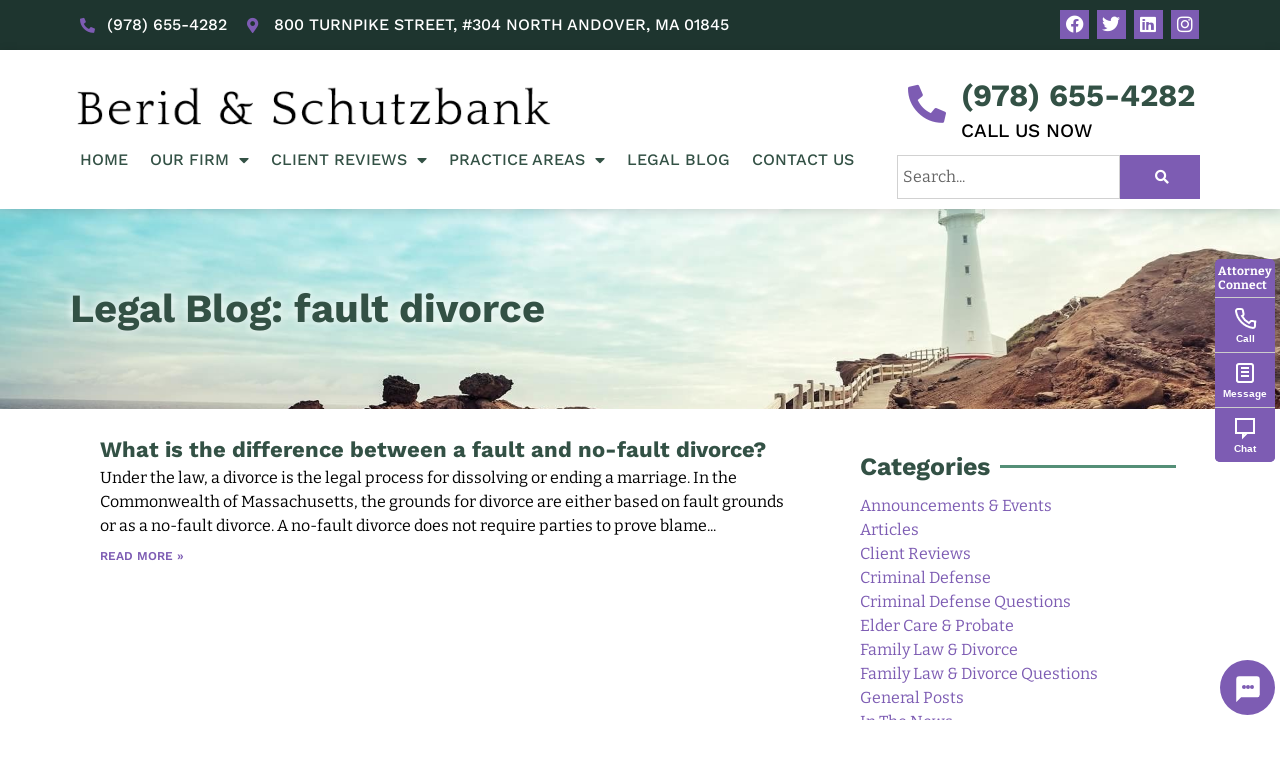

--- FILE ---
content_type: text/html; charset=UTF-8
request_url: https://www.berid-schutzbank.com/tag/fault-divorce/
body_size: 19421
content:
<!doctype html>
<html dir="ltr" lang="en-US" prefix="og: https://ogp.me/ns#">
<head>
	<meta charset="UTF-8">
	<meta name="viewport" content="width=device-width, initial-scale=1">
	<link rel="profile" href="https://gmpg.org/xfn/11">
	<title>fault divorce | Berid &amp; Schutzbank, Attorney At Law</title>
	<style>img:is([sizes="auto" i], [sizes^="auto," i]) { contain-intrinsic-size: 3000px 1500px }</style>
	
		<!-- All in One SEO 4.8.5 - aioseo.com -->
	<meta name="robots" content="max-image-preview:large" />
	<link rel="canonical" href="https://www.berid-schutzbank.com/tag/fault-divorce/" />
	<meta name="generator" content="All in One SEO (AIOSEO) 4.8.5" />
		<script type="application/ld+json" class="aioseo-schema">
			{"@context":"https:\/\/schema.org","@graph":[{"@type":"BreadcrumbList","@id":"https:\/\/www.berid-schutzbank.com\/tag\/fault-divorce\/#breadcrumblist","itemListElement":[{"@type":"ListItem","@id":"https:\/\/www.berid-schutzbank.com#listItem","position":1,"name":"Home","item":"https:\/\/www.berid-schutzbank.com","nextItem":{"@type":"ListItem","@id":"https:\/\/www.berid-schutzbank.com\/tag\/fault-divorce\/#listItem","name":"fault divorce"}},{"@type":"ListItem","@id":"https:\/\/www.berid-schutzbank.com\/tag\/fault-divorce\/#listItem","position":2,"name":"fault divorce","previousItem":{"@type":"ListItem","@id":"https:\/\/www.berid-schutzbank.com#listItem","name":"Home"}}]},{"@type":"CollectionPage","@id":"https:\/\/www.berid-schutzbank.com\/tag\/fault-divorce\/#collectionpage","url":"https:\/\/www.berid-schutzbank.com\/tag\/fault-divorce\/","name":"fault divorce | Berid & Schutzbank, Attorney At Law","inLanguage":"en-US","isPartOf":{"@id":"https:\/\/www.berid-schutzbank.com\/#website"},"breadcrumb":{"@id":"https:\/\/www.berid-schutzbank.com\/tag\/fault-divorce\/#breadcrumblist"}},{"@type":"Organization","@id":"https:\/\/www.berid-schutzbank.com\/#organization","name":"Berid & Schutzbank, Attorney At Law","description":"North Andover Massachusetts","url":"https:\/\/www.berid-schutzbank.com\/","logo":{"@type":"ImageObject","url":"https:\/\/www.berid-schutzbank.com\/wp-content\/uploads\/2020\/03\/BS_logo-1.png","@id":"https:\/\/www.berid-schutzbank.com\/tag\/fault-divorce\/#organizationLogo","width":576,"height":65},"image":{"@id":"https:\/\/www.berid-schutzbank.com\/tag\/fault-divorce\/#organizationLogo"}},{"@type":"WebSite","@id":"https:\/\/www.berid-schutzbank.com\/#website","url":"https:\/\/www.berid-schutzbank.com\/","name":"Berid & Schutzbank, Attorney At Law","description":"North Andover Massachusetts","inLanguage":"en-US","publisher":{"@id":"https:\/\/www.berid-schutzbank.com\/#organization"}}]}
		</script>
		<!-- All in One SEO -->


<!-- Open Graph Meta Tags generated by Blog2Social 847 - https://www.blog2social.com -->
<meta property="og:title" content="Berid &amp; Schutzbank, Attorney At Law"/>
<meta property="og:description" content="North Andover Massachusetts"/>
<meta property="og:url" content="/tag/fault-divorce/"/>
<meta property="og:type" content="article"/>
<meta property="og:article:published_time" content="2019-08-12 18:54:43"/>
<meta property="og:article:modified_time" content="2019-08-12 18:54:43"/>
<meta property="og:article:tag" content="divorce"/>
<meta property="og:article:tag" content="fault divorce"/>
<meta property="og:article:tag" content="no-fault divorce"/>
<!-- Open Graph Meta Tags generated by Blog2Social 847 - https://www.blog2social.com -->

<!-- Twitter Card generated by Blog2Social 847 - https://www.blog2social.com -->
<meta name="twitter:card" content="summary">
<meta name="twitter:title" content="Berid &amp; Schutzbank, Attorney At Law"/>
<meta name="twitter:description" content="North Andover Massachusetts"/>
<!-- Twitter Card generated by Blog2Social 847 - https://www.blog2social.com -->
<link rel="alternate" type="application/rss+xml" title="Berid &amp; Schutzbank, Attorney At Law &raquo; Feed" href="https://www.berid-schutzbank.com/feed/" />
<link rel="alternate" type="application/rss+xml" title="Berid &amp; Schutzbank, Attorney At Law &raquo; Comments Feed" href="https://www.berid-schutzbank.com/comments/feed/" />
<link rel="alternate" type="application/rss+xml" title="Berid &amp; Schutzbank, Attorney At Law &raquo; fault divorce Tag Feed" href="https://www.berid-schutzbank.com/tag/fault-divorce/feed/" />
<script>
window._wpemojiSettings = {"baseUrl":"https:\/\/s.w.org\/images\/core\/emoji\/16.0.1\/72x72\/","ext":".png","svgUrl":"https:\/\/s.w.org\/images\/core\/emoji\/16.0.1\/svg\/","svgExt":".svg","source":{"concatemoji":"https:\/\/www.berid-schutzbank.com\/wp-includes\/js\/wp-emoji-release.min.js?ver=6.8.3"}};
/*! This file is auto-generated */
!function(s,n){var o,i,e;function c(e){try{var t={supportTests:e,timestamp:(new Date).valueOf()};sessionStorage.setItem(o,JSON.stringify(t))}catch(e){}}function p(e,t,n){e.clearRect(0,0,e.canvas.width,e.canvas.height),e.fillText(t,0,0);var t=new Uint32Array(e.getImageData(0,0,e.canvas.width,e.canvas.height).data),a=(e.clearRect(0,0,e.canvas.width,e.canvas.height),e.fillText(n,0,0),new Uint32Array(e.getImageData(0,0,e.canvas.width,e.canvas.height).data));return t.every(function(e,t){return e===a[t]})}function u(e,t){e.clearRect(0,0,e.canvas.width,e.canvas.height),e.fillText(t,0,0);for(var n=e.getImageData(16,16,1,1),a=0;a<n.data.length;a++)if(0!==n.data[a])return!1;return!0}function f(e,t,n,a){switch(t){case"flag":return n(e,"\ud83c\udff3\ufe0f\u200d\u26a7\ufe0f","\ud83c\udff3\ufe0f\u200b\u26a7\ufe0f")?!1:!n(e,"\ud83c\udde8\ud83c\uddf6","\ud83c\udde8\u200b\ud83c\uddf6")&&!n(e,"\ud83c\udff4\udb40\udc67\udb40\udc62\udb40\udc65\udb40\udc6e\udb40\udc67\udb40\udc7f","\ud83c\udff4\u200b\udb40\udc67\u200b\udb40\udc62\u200b\udb40\udc65\u200b\udb40\udc6e\u200b\udb40\udc67\u200b\udb40\udc7f");case"emoji":return!a(e,"\ud83e\udedf")}return!1}function g(e,t,n,a){var r="undefined"!=typeof WorkerGlobalScope&&self instanceof WorkerGlobalScope?new OffscreenCanvas(300,150):s.createElement("canvas"),o=r.getContext("2d",{willReadFrequently:!0}),i=(o.textBaseline="top",o.font="600 32px Arial",{});return e.forEach(function(e){i[e]=t(o,e,n,a)}),i}function t(e){var t=s.createElement("script");t.src=e,t.defer=!0,s.head.appendChild(t)}"undefined"!=typeof Promise&&(o="wpEmojiSettingsSupports",i=["flag","emoji"],n.supports={everything:!0,everythingExceptFlag:!0},e=new Promise(function(e){s.addEventListener("DOMContentLoaded",e,{once:!0})}),new Promise(function(t){var n=function(){try{var e=JSON.parse(sessionStorage.getItem(o));if("object"==typeof e&&"number"==typeof e.timestamp&&(new Date).valueOf()<e.timestamp+604800&&"object"==typeof e.supportTests)return e.supportTests}catch(e){}return null}();if(!n){if("undefined"!=typeof Worker&&"undefined"!=typeof OffscreenCanvas&&"undefined"!=typeof URL&&URL.createObjectURL&&"undefined"!=typeof Blob)try{var e="postMessage("+g.toString()+"("+[JSON.stringify(i),f.toString(),p.toString(),u.toString()].join(",")+"));",a=new Blob([e],{type:"text/javascript"}),r=new Worker(URL.createObjectURL(a),{name:"wpTestEmojiSupports"});return void(r.onmessage=function(e){c(n=e.data),r.terminate(),t(n)})}catch(e){}c(n=g(i,f,p,u))}t(n)}).then(function(e){for(var t in e)n.supports[t]=e[t],n.supports.everything=n.supports.everything&&n.supports[t],"flag"!==t&&(n.supports.everythingExceptFlag=n.supports.everythingExceptFlag&&n.supports[t]);n.supports.everythingExceptFlag=n.supports.everythingExceptFlag&&!n.supports.flag,n.DOMReady=!1,n.readyCallback=function(){n.DOMReady=!0}}).then(function(){return e}).then(function(){var e;n.supports.everything||(n.readyCallback(),(e=n.source||{}).concatemoji?t(e.concatemoji):e.wpemoji&&e.twemoji&&(t(e.twemoji),t(e.wpemoji)))}))}((window,document),window._wpemojiSettings);
</script>
<style id='wp-emoji-styles-inline-css'>

	img.wp-smiley, img.emoji {
		display: inline !important;
		border: none !important;
		box-shadow: none !important;
		height: 1em !important;
		width: 1em !important;
		margin: 0 0.07em !important;
		vertical-align: -0.1em !important;
		background: none !important;
		padding: 0 !important;
	}
</style>
<link rel='stylesheet' id='wp-block-library-css' href='https://www.berid-schutzbank.com/wp-includes/css/dist/block-library/style.min.css?ver=6.8.3' media='all' />
<style id='global-styles-inline-css'>
:root{--wp--preset--aspect-ratio--square: 1;--wp--preset--aspect-ratio--4-3: 4/3;--wp--preset--aspect-ratio--3-4: 3/4;--wp--preset--aspect-ratio--3-2: 3/2;--wp--preset--aspect-ratio--2-3: 2/3;--wp--preset--aspect-ratio--16-9: 16/9;--wp--preset--aspect-ratio--9-16: 9/16;--wp--preset--color--black: #000000;--wp--preset--color--cyan-bluish-gray: #abb8c3;--wp--preset--color--white: #ffffff;--wp--preset--color--pale-pink: #f78da7;--wp--preset--color--vivid-red: #cf2e2e;--wp--preset--color--luminous-vivid-orange: #ff6900;--wp--preset--color--luminous-vivid-amber: #fcb900;--wp--preset--color--light-green-cyan: #7bdcb5;--wp--preset--color--vivid-green-cyan: #00d084;--wp--preset--color--pale-cyan-blue: #8ed1fc;--wp--preset--color--vivid-cyan-blue: #0693e3;--wp--preset--color--vivid-purple: #9b51e0;--wp--preset--gradient--vivid-cyan-blue-to-vivid-purple: linear-gradient(135deg,rgba(6,147,227,1) 0%,rgb(155,81,224) 100%);--wp--preset--gradient--light-green-cyan-to-vivid-green-cyan: linear-gradient(135deg,rgb(122,220,180) 0%,rgb(0,208,130) 100%);--wp--preset--gradient--luminous-vivid-amber-to-luminous-vivid-orange: linear-gradient(135deg,rgba(252,185,0,1) 0%,rgba(255,105,0,1) 100%);--wp--preset--gradient--luminous-vivid-orange-to-vivid-red: linear-gradient(135deg,rgba(255,105,0,1) 0%,rgb(207,46,46) 100%);--wp--preset--gradient--very-light-gray-to-cyan-bluish-gray: linear-gradient(135deg,rgb(238,238,238) 0%,rgb(169,184,195) 100%);--wp--preset--gradient--cool-to-warm-spectrum: linear-gradient(135deg,rgb(74,234,220) 0%,rgb(151,120,209) 20%,rgb(207,42,186) 40%,rgb(238,44,130) 60%,rgb(251,105,98) 80%,rgb(254,248,76) 100%);--wp--preset--gradient--blush-light-purple: linear-gradient(135deg,rgb(255,206,236) 0%,rgb(152,150,240) 100%);--wp--preset--gradient--blush-bordeaux: linear-gradient(135deg,rgb(254,205,165) 0%,rgb(254,45,45) 50%,rgb(107,0,62) 100%);--wp--preset--gradient--luminous-dusk: linear-gradient(135deg,rgb(255,203,112) 0%,rgb(199,81,192) 50%,rgb(65,88,208) 100%);--wp--preset--gradient--pale-ocean: linear-gradient(135deg,rgb(255,245,203) 0%,rgb(182,227,212) 50%,rgb(51,167,181) 100%);--wp--preset--gradient--electric-grass: linear-gradient(135deg,rgb(202,248,128) 0%,rgb(113,206,126) 100%);--wp--preset--gradient--midnight: linear-gradient(135deg,rgb(2,3,129) 0%,rgb(40,116,252) 100%);--wp--preset--font-size--small: 13px;--wp--preset--font-size--medium: 20px;--wp--preset--font-size--large: 36px;--wp--preset--font-size--x-large: 42px;--wp--preset--spacing--20: 0.44rem;--wp--preset--spacing--30: 0.67rem;--wp--preset--spacing--40: 1rem;--wp--preset--spacing--50: 1.5rem;--wp--preset--spacing--60: 2.25rem;--wp--preset--spacing--70: 3.38rem;--wp--preset--spacing--80: 5.06rem;--wp--preset--shadow--natural: 6px 6px 9px rgba(0, 0, 0, 0.2);--wp--preset--shadow--deep: 12px 12px 50px rgba(0, 0, 0, 0.4);--wp--preset--shadow--sharp: 6px 6px 0px rgba(0, 0, 0, 0.2);--wp--preset--shadow--outlined: 6px 6px 0px -3px rgba(255, 255, 255, 1), 6px 6px rgba(0, 0, 0, 1);--wp--preset--shadow--crisp: 6px 6px 0px rgba(0, 0, 0, 1);}:root { --wp--style--global--content-size: 800px;--wp--style--global--wide-size: 1200px; }:where(body) { margin: 0; }.wp-site-blocks > .alignleft { float: left; margin-right: 2em; }.wp-site-blocks > .alignright { float: right; margin-left: 2em; }.wp-site-blocks > .aligncenter { justify-content: center; margin-left: auto; margin-right: auto; }:where(.wp-site-blocks) > * { margin-block-start: 24px; margin-block-end: 0; }:where(.wp-site-blocks) > :first-child { margin-block-start: 0; }:where(.wp-site-blocks) > :last-child { margin-block-end: 0; }:root { --wp--style--block-gap: 24px; }:root :where(.is-layout-flow) > :first-child{margin-block-start: 0;}:root :where(.is-layout-flow) > :last-child{margin-block-end: 0;}:root :where(.is-layout-flow) > *{margin-block-start: 24px;margin-block-end: 0;}:root :where(.is-layout-constrained) > :first-child{margin-block-start: 0;}:root :where(.is-layout-constrained) > :last-child{margin-block-end: 0;}:root :where(.is-layout-constrained) > *{margin-block-start: 24px;margin-block-end: 0;}:root :where(.is-layout-flex){gap: 24px;}:root :where(.is-layout-grid){gap: 24px;}.is-layout-flow > .alignleft{float: left;margin-inline-start: 0;margin-inline-end: 2em;}.is-layout-flow > .alignright{float: right;margin-inline-start: 2em;margin-inline-end: 0;}.is-layout-flow > .aligncenter{margin-left: auto !important;margin-right: auto !important;}.is-layout-constrained > .alignleft{float: left;margin-inline-start: 0;margin-inline-end: 2em;}.is-layout-constrained > .alignright{float: right;margin-inline-start: 2em;margin-inline-end: 0;}.is-layout-constrained > .aligncenter{margin-left: auto !important;margin-right: auto !important;}.is-layout-constrained > :where(:not(.alignleft):not(.alignright):not(.alignfull)){max-width: var(--wp--style--global--content-size);margin-left: auto !important;margin-right: auto !important;}.is-layout-constrained > .alignwide{max-width: var(--wp--style--global--wide-size);}body .is-layout-flex{display: flex;}.is-layout-flex{flex-wrap: wrap;align-items: center;}.is-layout-flex > :is(*, div){margin: 0;}body .is-layout-grid{display: grid;}.is-layout-grid > :is(*, div){margin: 0;}body{padding-top: 0px;padding-right: 0px;padding-bottom: 0px;padding-left: 0px;}a:where(:not(.wp-element-button)){text-decoration: underline;}:root :where(.wp-element-button, .wp-block-button__link){background-color: #32373c;border-width: 0;color: #fff;font-family: inherit;font-size: inherit;line-height: inherit;padding: calc(0.667em + 2px) calc(1.333em + 2px);text-decoration: none;}.has-black-color{color: var(--wp--preset--color--black) !important;}.has-cyan-bluish-gray-color{color: var(--wp--preset--color--cyan-bluish-gray) !important;}.has-white-color{color: var(--wp--preset--color--white) !important;}.has-pale-pink-color{color: var(--wp--preset--color--pale-pink) !important;}.has-vivid-red-color{color: var(--wp--preset--color--vivid-red) !important;}.has-luminous-vivid-orange-color{color: var(--wp--preset--color--luminous-vivid-orange) !important;}.has-luminous-vivid-amber-color{color: var(--wp--preset--color--luminous-vivid-amber) !important;}.has-light-green-cyan-color{color: var(--wp--preset--color--light-green-cyan) !important;}.has-vivid-green-cyan-color{color: var(--wp--preset--color--vivid-green-cyan) !important;}.has-pale-cyan-blue-color{color: var(--wp--preset--color--pale-cyan-blue) !important;}.has-vivid-cyan-blue-color{color: var(--wp--preset--color--vivid-cyan-blue) !important;}.has-vivid-purple-color{color: var(--wp--preset--color--vivid-purple) !important;}.has-black-background-color{background-color: var(--wp--preset--color--black) !important;}.has-cyan-bluish-gray-background-color{background-color: var(--wp--preset--color--cyan-bluish-gray) !important;}.has-white-background-color{background-color: var(--wp--preset--color--white) !important;}.has-pale-pink-background-color{background-color: var(--wp--preset--color--pale-pink) !important;}.has-vivid-red-background-color{background-color: var(--wp--preset--color--vivid-red) !important;}.has-luminous-vivid-orange-background-color{background-color: var(--wp--preset--color--luminous-vivid-orange) !important;}.has-luminous-vivid-amber-background-color{background-color: var(--wp--preset--color--luminous-vivid-amber) !important;}.has-light-green-cyan-background-color{background-color: var(--wp--preset--color--light-green-cyan) !important;}.has-vivid-green-cyan-background-color{background-color: var(--wp--preset--color--vivid-green-cyan) !important;}.has-pale-cyan-blue-background-color{background-color: var(--wp--preset--color--pale-cyan-blue) !important;}.has-vivid-cyan-blue-background-color{background-color: var(--wp--preset--color--vivid-cyan-blue) !important;}.has-vivid-purple-background-color{background-color: var(--wp--preset--color--vivid-purple) !important;}.has-black-border-color{border-color: var(--wp--preset--color--black) !important;}.has-cyan-bluish-gray-border-color{border-color: var(--wp--preset--color--cyan-bluish-gray) !important;}.has-white-border-color{border-color: var(--wp--preset--color--white) !important;}.has-pale-pink-border-color{border-color: var(--wp--preset--color--pale-pink) !important;}.has-vivid-red-border-color{border-color: var(--wp--preset--color--vivid-red) !important;}.has-luminous-vivid-orange-border-color{border-color: var(--wp--preset--color--luminous-vivid-orange) !important;}.has-luminous-vivid-amber-border-color{border-color: var(--wp--preset--color--luminous-vivid-amber) !important;}.has-light-green-cyan-border-color{border-color: var(--wp--preset--color--light-green-cyan) !important;}.has-vivid-green-cyan-border-color{border-color: var(--wp--preset--color--vivid-green-cyan) !important;}.has-pale-cyan-blue-border-color{border-color: var(--wp--preset--color--pale-cyan-blue) !important;}.has-vivid-cyan-blue-border-color{border-color: var(--wp--preset--color--vivid-cyan-blue) !important;}.has-vivid-purple-border-color{border-color: var(--wp--preset--color--vivid-purple) !important;}.has-vivid-cyan-blue-to-vivid-purple-gradient-background{background: var(--wp--preset--gradient--vivid-cyan-blue-to-vivid-purple) !important;}.has-light-green-cyan-to-vivid-green-cyan-gradient-background{background: var(--wp--preset--gradient--light-green-cyan-to-vivid-green-cyan) !important;}.has-luminous-vivid-amber-to-luminous-vivid-orange-gradient-background{background: var(--wp--preset--gradient--luminous-vivid-amber-to-luminous-vivid-orange) !important;}.has-luminous-vivid-orange-to-vivid-red-gradient-background{background: var(--wp--preset--gradient--luminous-vivid-orange-to-vivid-red) !important;}.has-very-light-gray-to-cyan-bluish-gray-gradient-background{background: var(--wp--preset--gradient--very-light-gray-to-cyan-bluish-gray) !important;}.has-cool-to-warm-spectrum-gradient-background{background: var(--wp--preset--gradient--cool-to-warm-spectrum) !important;}.has-blush-light-purple-gradient-background{background: var(--wp--preset--gradient--blush-light-purple) !important;}.has-blush-bordeaux-gradient-background{background: var(--wp--preset--gradient--blush-bordeaux) !important;}.has-luminous-dusk-gradient-background{background: var(--wp--preset--gradient--luminous-dusk) !important;}.has-pale-ocean-gradient-background{background: var(--wp--preset--gradient--pale-ocean) !important;}.has-electric-grass-gradient-background{background: var(--wp--preset--gradient--electric-grass) !important;}.has-midnight-gradient-background{background: var(--wp--preset--gradient--midnight) !important;}.has-small-font-size{font-size: var(--wp--preset--font-size--small) !important;}.has-medium-font-size{font-size: var(--wp--preset--font-size--medium) !important;}.has-large-font-size{font-size: var(--wp--preset--font-size--large) !important;}.has-x-large-font-size{font-size: var(--wp--preset--font-size--x-large) !important;}
:root :where(.wp-block-pullquote){font-size: 1.5em;line-height: 1.6;}
</style>
<link rel='stylesheet' id='attorneyconnect-ai-styles-css' href='https://www.berid-schutzbank.com/wp-content/plugins/attorneyconnect-ai/css/attorneyconnect-ai.css?ver=1.0.22' media='all' />
<link rel='stylesheet' id='jquery-smooth-scroll-css' href='https://www.berid-schutzbank.com/wp-content/plugins/jquery-smooth-scroll/css/style.css?ver=6.8.3' media='all' />
<link rel='stylesheet' id='hello-elementor-css' href='https://www.berid-schutzbank.com/wp-content/themes/hello-elementor/assets/css/reset.css?ver=3.4.4' media='all' />
<link rel='stylesheet' id='hello-elementor-theme-style-css' href='https://www.berid-schutzbank.com/wp-content/themes/hello-elementor/assets/css/theme.css?ver=3.4.4' media='all' />
<link rel='stylesheet' id='hello-elementor-header-footer-css' href='https://www.berid-schutzbank.com/wp-content/themes/hello-elementor/assets/css/header-footer.css?ver=3.4.4' media='all' />
<link rel='stylesheet' id='elementor-frontend-css' href='https://www.berid-schutzbank.com/wp-content/plugins/elementor/assets/css/frontend.min.css?ver=3.30.3' media='all' />
<link rel='stylesheet' id='widget-icon-list-css' href='https://www.berid-schutzbank.com/wp-content/plugins/elementor/assets/css/widget-icon-list.min.css?ver=3.30.3' media='all' />
<link rel='stylesheet' id='widget-social-icons-css' href='https://www.berid-schutzbank.com/wp-content/plugins/elementor/assets/css/widget-social-icons.min.css?ver=3.30.3' media='all' />
<link rel='stylesheet' id='e-apple-webkit-css' href='https://www.berid-schutzbank.com/wp-content/plugins/elementor/assets/css/conditionals/apple-webkit.min.css?ver=3.30.3' media='all' />
<link rel='stylesheet' id='widget-image-css' href='https://www.berid-schutzbank.com/wp-content/plugins/elementor/assets/css/widget-image.min.css?ver=3.30.3' media='all' />
<link rel='stylesheet' id='widget-nav-menu-css' href='https://www.berid-schutzbank.com/wp-content/plugins/elementor-pro/assets/css/widget-nav-menu.min.css?ver=3.30.1' media='all' />
<link rel='stylesheet' id='widget-icon-box-css' href='https://www.berid-schutzbank.com/wp-content/plugins/elementor/assets/css/widget-icon-box.min.css?ver=3.30.3' media='all' />
<link rel='stylesheet' id='widget-search-form-css' href='https://www.berid-schutzbank.com/wp-content/plugins/elementor-pro/assets/css/widget-search-form.min.css?ver=3.30.1' media='all' />
<link rel='stylesheet' id='elementor-icons-shared-0-css' href='https://www.berid-schutzbank.com/wp-content/plugins/elementor/assets/lib/font-awesome/css/fontawesome.min.css?ver=5.15.3' media='all' />
<link rel='stylesheet' id='elementor-icons-fa-solid-css' href='https://www.berid-schutzbank.com/wp-content/plugins/elementor/assets/lib/font-awesome/css/solid.min.css?ver=5.15.3' media='all' />
<link rel='stylesheet' id='e-sticky-css' href='https://www.berid-schutzbank.com/wp-content/plugins/elementor-pro/assets/css/modules/sticky.min.css?ver=3.30.1' media='all' />
<link rel='stylesheet' id='widget-call-to-action-css' href='https://www.berid-schutzbank.com/wp-content/plugins/elementor-pro/assets/css/widget-call-to-action.min.css?ver=3.30.1' media='all' />
<link rel='stylesheet' id='e-transitions-css' href='https://www.berid-schutzbank.com/wp-content/plugins/elementor-pro/assets/css/conditionals/transitions.min.css?ver=3.30.1' media='all' />
<link rel='stylesheet' id='widget-heading-css' href='https://www.berid-schutzbank.com/wp-content/plugins/elementor/assets/css/widget-heading.min.css?ver=3.30.3' media='all' />
<link rel='stylesheet' id='widget-posts-css' href='https://www.berid-schutzbank.com/wp-content/plugins/elementor-pro/assets/css/widget-posts.min.css?ver=3.30.1' media='all' />
<link rel='stylesheet' id='widget-divider-css' href='https://www.berid-schutzbank.com/wp-content/plugins/elementor/assets/css/widget-divider.min.css?ver=3.30.3' media='all' />
<link rel='stylesheet' id='swiper-css' href='https://www.berid-schutzbank.com/wp-content/plugins/elementor/assets/lib/swiper/v8/css/swiper.min.css?ver=8.4.5' media='all' />
<link rel='stylesheet' id='e-swiper-css' href='https://www.berid-schutzbank.com/wp-content/plugins/elementor/assets/css/conditionals/e-swiper.min.css?ver=3.30.3' media='all' />
<link rel='stylesheet' id='widget-spacer-css' href='https://www.berid-schutzbank.com/wp-content/plugins/elementor/assets/css/widget-spacer.min.css?ver=3.30.3' media='all' />
<link rel='stylesheet' id='elementor-icons-css' href='https://www.berid-schutzbank.com/wp-content/plugins/elementor/assets/lib/eicons/css/elementor-icons.min.css?ver=5.43.0' media='all' />
<link rel='stylesheet' id='elementor-post-2635-css' href='https://www.berid-schutzbank.com/wp-content/uploads/elementor/css/post-2635.css?ver=1753728837' media='all' />
<link rel='stylesheet' id='font-awesome-5-all-css' href='https://www.berid-schutzbank.com/wp-content/plugins/elementor/assets/lib/font-awesome/css/all.min.css?ver=3.30.3' media='all' />
<link rel='stylesheet' id='font-awesome-4-shim-css' href='https://www.berid-schutzbank.com/wp-content/plugins/elementor/assets/lib/font-awesome/css/v4-shims.min.css?ver=3.30.3' media='all' />
<link rel='stylesheet' id='elementor-post-2899-css' href='https://www.berid-schutzbank.com/wp-content/uploads/elementor/css/post-2899.css?ver=1753728837' media='all' />
<link rel='stylesheet' id='elementor-post-2901-css' href='https://www.berid-schutzbank.com/wp-content/uploads/elementor/css/post-2901.css?ver=1753739560' media='all' />
<link rel='stylesheet' id='elementor-post-2894-css' href='https://www.berid-schutzbank.com/wp-content/uploads/elementor/css/post-2894.css?ver=1753728838' media='all' />
<link rel='stylesheet' id='elementor-gf-local-worksans-css' href='https://www.berid-schutzbank.com/wp-content/uploads/elementor/google-fonts/css/worksans.css?ver=1744033101' media='all' />
<link rel='stylesheet' id='elementor-gf-local-bitter-css' href='https://www.berid-schutzbank.com/wp-content/uploads/elementor/google-fonts/css/bitter.css?ver=1744033112' media='all' />
<link rel='stylesheet' id='elementor-gf-local-opensans-css' href='https://www.berid-schutzbank.com/wp-content/uploads/elementor/google-fonts/css/opensans.css?ver=1744033143' media='all' />
<link rel='stylesheet' id='elementor-icons-fa-brands-css' href='https://www.berid-schutzbank.com/wp-content/plugins/elementor/assets/lib/font-awesome/css/brands.min.css?ver=5.15.3' media='all' />
<script src="https://www.berid-schutzbank.com/wp-includes/js/jquery/jquery.min.js?ver=3.7.1" id="jquery-core-js"></script>
<script src="https://www.berid-schutzbank.com/wp-includes/js/jquery/jquery-migrate.min.js?ver=3.4.1" id="jquery-migrate-js"></script>
<script src="https://www.berid-schutzbank.com/wp-content/plugins/elementor/assets/lib/font-awesome/js/v4-shims.min.js?ver=3.30.3" id="font-awesome-4-shim-js"></script>
<link rel="https://api.w.org/" href="https://www.berid-schutzbank.com/wp-json/" /><link rel="alternate" title="JSON" type="application/json" href="https://www.berid-schutzbank.com/wp-json/wp/v2/tags/60" /><link rel="EditURI" type="application/rsd+xml" title="RSD" href="https://www.berid-schutzbank.com/xmlrpc.php?rsd" />

		<!-- GA Google Analytics @ https://m0n.co/ga -->
		<script async src="https://www.googletagmanager.com/gtag/js?id=G-WWDRTJXH4S"></script>
		<script>
			window.dataLayer = window.dataLayer || [];
			function gtag(){dataLayer.push(arguments);}
			gtag('js', new Date());
			gtag('config', 'G-WWDRTJXH4S');
		</script>

	<!-- sitelink-search-box Schema optimized by Schema Pro --><script type="application/ld+json">{"@context":"https:\/\/schema.org","@type":"WebSite","name":"Berid & Schutzbank, LLC","url":"https:\/\/www.berid-schutzbank.com","potentialAction":[{"@type":"SearchAction","target":"https:\/\/www.berid-schutzbank.com\/?s={search_term_string}","query-input":"required name=search_term_string"}]}</script><!-- / sitelink-search-box Schema optimized by Schema Pro --><!-- breadcrumb Schema optimized by Schema Pro --><script type="application/ld+json">{"@context":"https:\/\/schema.org","@type":"BreadcrumbList","itemListElement":[{"@type":"ListItem","position":1,"item":{"@id":"https:\/\/www.berid-schutzbank.com\/","name":"Home"}},{"@type":"ListItem","position":2,"item":{"@id":"https:\/\/www.berid-schutzbank.com\/tag\/fault-divorce\/","name":"fault divorce"}}]}</script><!-- / breadcrumb Schema optimized by Schema Pro --><meta name="generator" content="Elementor 3.30.3; features: additional_custom_breakpoints; settings: css_print_method-external, google_font-enabled, font_display-auto">
			<style>
				.e-con.e-parent:nth-of-type(n+4):not(.e-lazyloaded):not(.e-no-lazyload),
				.e-con.e-parent:nth-of-type(n+4):not(.e-lazyloaded):not(.e-no-lazyload) * {
					background-image: none !important;
				}
				@media screen and (max-height: 1024px) {
					.e-con.e-parent:nth-of-type(n+3):not(.e-lazyloaded):not(.e-no-lazyload),
					.e-con.e-parent:nth-of-type(n+3):not(.e-lazyloaded):not(.e-no-lazyload) * {
						background-image: none !important;
					}
				}
				@media screen and (max-height: 640px) {
					.e-con.e-parent:nth-of-type(n+2):not(.e-lazyloaded):not(.e-no-lazyload),
					.e-con.e-parent:nth-of-type(n+2):not(.e-lazyloaded):not(.e-no-lazyload) * {
						background-image: none !important;
					}
				}
			</style>
						<style id="wpsp-style-frontend"></style>
			<link rel="icon" href="https://www.berid-schutzbank.com/wp-content/uploads/2020/03/Attorney_Favicon-1-150x150.png" sizes="32x32" />
<link rel="icon" href="https://www.berid-schutzbank.com/wp-content/uploads/2020/03/Attorney_Favicon-1.png" sizes="192x192" />
<link rel="apple-touch-icon" href="https://www.berid-schutzbank.com/wp-content/uploads/2020/03/Attorney_Favicon-1.png" />
<meta name="msapplication-TileImage" content="https://www.berid-schutzbank.com/wp-content/uploads/2020/03/Attorney_Favicon-1.png" />
		<style id="wp-custom-css">
			html {
  font-family: "Times", Serif;
}
.dark-section.pa-box .elementor-icon-box-wrapper {min-height:160px;}
.elementor-button.elementor-slide-button {text-shadow:none;font-size: 1.2em;}

.dark-section.pa-box h3 a:hover {color:#fff;}
.breadcrumb-link a {font-weight:400}
.elementor-button.elementor-slide-button:before {font-family: "Font Awesome 5 Free";
    font-weight: 400;font-size: 1.2em;
    content: "\f086";margin-right:15px
}

.elementor-53 .elementor-element.elementor-element-d17ba07 .elementor-search-form__input {padding:10px!important;}

.Review-container.is-center .Review-content {
    text-align: center;
    font-size: 1.3em!important;
}

/*Contact Forms */

.elementor-element.elementor-global-1182 .elementor-field-group:not(.elementor-field-type-upload) .elementor-field:not(.elementor-select-wrapper)::placeholder,.elementor-element.elementor-global-1207 .elementor-field-group:not(.elementor-field-type-upload) .elementor-field:not(.elementor-select-wrapper)::placeholder { /* Chrome, Firefox, Opera, Safari 10.1+ */
color: #000!important;
opacity: 1 !important; /* Firefox */
}
.elementor-element.elementor-global-1182 .elementor-field-group:not(.elementor-field-type-upload) .elementor-field:not(.elementor-select-wrapper)::placeholder, .elementor-element.elementor-global-1207 .elementor-field-group:not(.elementor-field-type-upload) .elementor-field:not(.elementor-select-wrapper)::placeholder, { /* Internet Explorer 10-11 */
color: #000!important;opacity: 1 !important;
}
.elementor-element.elementor-global-1182 .elementor-field-group:not(.elementor-field-type-upload) .elementor-field:not(.elementor-select-wrapper)::placeholder, .elementor-element.elementor-global-1207 .elementor-field-group:not(.elementor-field-type-upload) .elementor-field:not(.elementor-select-wrapper)::placeholder  { /* Microsoft Edge */
color: #000!important;opacity: 1 !important;
}


/*.dark-section input.elementor-field, .dark-section textarea.elementor-field  {background-color:#fff!important;}*/

.elementor-search-form__input {padding:5px!important;}
.top-bar .elementor-search-form__input {padding:5px!important;}
.special {font-family: "Georgia"}
/*.special1 {color:#C9AC5B;font-family: "Freeland", Sans-serif;font-size:1.2em}
.special2 {color:#C9AC5B;font-family: "Freeland", Sans-serif;text-transform:none!important;}*/

#title-banner {background-size:cover!important;}

.dark-section p, .dark-section li, .dark-section h1, .dark-section h2, .dark-section h3, .dark-section h4, .dark-section h5, .dark-section h6, .dark-section span.elementor-icon-list-text, .dark-section .elementor-cta__description.elementor-cta__content-item {color:#fff!important;}

.dark-section p a, .dark-section h1 a, .dark-section h2 a, .dark-section h3 a, .dark-section h4 a, .dark-section h5 a, .dark-section h6 a {color:#c5b2e4;}
.dark-section p a:hover, .dark-section p h1 a:hover, .dark-section h2 a:hover, .dark-section h3 a:hover, .dark-section h4 a, .dark-section h5 a:hover, .dark-section h6 a:hover {color:#d5cbe6;} 
/*
.dark-section .elementor-button:hover {
    color: #2AA9E0!important;
	background-color: #fff!important;}*/

h1.elementor-sitemap-title.elementor-sitemap-category-title {}

.tagcloud a {
    display: inline-block;
    margin-right: 2px;
    margin-bottom: 5px;
    padding: 6px 10px;
    font-size: 14px !important;
    border-radius: 1px;
	color:#fff;
    border: 2px solid #7D5CB3;
    background-color: #7D5CB3;
    text-transform: capitalize;
    font-weight: 400;
    letter-spacing: 1px;}

.tagcloud a:hover {
        border: 2px solid #5F459C
;background-color:#5F459C;color:#fff!important;}
ul {padding-bottom:15px;}

ul#menu-category-menu,
.elementor-widget-wp-widget-categories ul {list-style: none;
    margin-left: 0;padding-inline-start: 0px;}

ul#menu-category-menu ul  {list-style-type: none!important;padding-inline-start: 20px;}

.elementor-widget-wp-widget-categories h5, .elementor-widget-wp-widget-tag_cloud h5 {display:none}

.dark-section .elementor-widget-container h5 {color: #fff!important;}

.elementor-posts .elementor-post__excerpt p:after {content: "..."}

.elementor-posts--skin-classic .elementor-post {
    overflow: visible;
}
.elementor-posts .elementor-post__read-more {border:solid 0px #b8c8df;padding:0px;margin:2px 0px 5px;}
.elementor-posts .elementor-post__read-more:hover {font-style: italic;}

.footer-left h6, .footer-left div {text-align:left!important}

.footer-right {}

.footer-byline a {color:#d6d6d6!important;font-weight:normal;}


@media (max-width: 767px) {
	.dark-section.pa-box .elementor-icon-box-wrapper {min-height:120px;}
	
	
}


@media only screen and (max-device-width: 812px) {
	.idx-omnibar-form .idx-omnibar-extra {
		width:49%!important;
		float:none!important;
		margin:0 auto;
		display:inline-block;
		
}
	
}		</style>
		</head>
<body class="archive tag tag-fault-divorce tag-60 wp-custom-logo wp-embed-responsive wp-theme-hello-elementor wp-schema-pro-2.10.4 hello-elementor-default elementor-page-2894 elementor-default elementor-template-full-width elementor-kit-2635">


<a class="skip-link screen-reader-text" href="#content">Skip to content</a>

		<div data-elementor-type="header" data-elementor-id="2899" class="elementor elementor-2899 elementor-location-header" data-elementor-post-type="elementor_library">
					<section class="elementor-section elementor-top-section elementor-element elementor-element-208f6d50 dark-section top-bar  elementor-hidden-phone elementor-hidden-tablet elementor-section-content-middle elementor-section-boxed elementor-section-height-default elementor-section-height-default" data-id="208f6d50" data-element_type="section" data-settings="{&quot;background_background&quot;:&quot;classic&quot;}">
						<div class="elementor-container elementor-column-gap-default">
					<div class="elementor-column elementor-col-50 elementor-top-column elementor-element elementor-element-41ca77d" data-id="41ca77d" data-element_type="column">
			<div class="elementor-widget-wrap elementor-element-populated">
						<div class="elementor-element elementor-element-47bcaaa elementor-icon-list--layout-inline elementor-align-left elementor-mobile-align-center elementor-list-item-link-full_width elementor-widget elementor-widget-global elementor-global-2984 elementor-widget-icon-list" data-id="47bcaaa" data-element_type="widget" data-widget_type="icon-list.default">
				<div class="elementor-widget-container">
							<ul class="elementor-icon-list-items elementor-inline-items">
							<li class="elementor-icon-list-item elementor-inline-item">
											<a href="tel:(978)%20655-4282">

												<span class="elementor-icon-list-icon">
							<i aria-hidden="true" class="fas fa-phone-alt"></i>						</span>
										<span class="elementor-icon-list-text">(978) 655-4282</span>
											</a>
									</li>
								<li class="elementor-icon-list-item elementor-inline-item">
											<a href="https://www.google.com/maps/dir//42.660811,-71.1073479/@42.660811,-71.107348,16z?hl=en-US" target="_blank">

												<span class="elementor-icon-list-icon">
							<i aria-hidden="true" class="fas fa-map-marker-alt"></i>						</span>
										<span class="elementor-icon-list-text">800 Turnpike Street, #304 North Andover, MA 01845</span>
											</a>
									</li>
						</ul>
						</div>
				</div>
					</div>
		</div>
				<div class="elementor-column elementor-col-50 elementor-top-column elementor-element elementor-element-1fbefa71" data-id="1fbefa71" data-element_type="column">
			<div class="elementor-widget-wrap elementor-element-populated">
						<div class="elementor-element elementor-element-9c04a71 elementor-widget__width-auto elementor-shape-rounded elementor-grid-0 e-grid-align-center elementor-widget elementor-widget-global elementor-global-2992 elementor-widget-social-icons" data-id="9c04a71" data-element_type="widget" data-widget_type="social-icons.default">
				<div class="elementor-widget-container">
							<div class="elementor-social-icons-wrapper elementor-grid" role="list">
							<span class="elementor-grid-item" role="listitem">
					<a class="elementor-icon elementor-social-icon elementor-social-icon-facebook elementor-repeater-item-d2d7298" href="https://www.facebook.com/Berid-Schutzbank-Attorneys-At-Law-116559145024762/" target="_blank">
						<span class="elementor-screen-only">Facebook</span>
						<i class="fab fa-facebook"></i>					</a>
				</span>
							<span class="elementor-grid-item" role="listitem">
					<a class="elementor-icon elementor-social-icon elementor-social-icon-twitter elementor-repeater-item-b3a41b1" href="https://twitter.com/AndoverAttorney" target="_blank">
						<span class="elementor-screen-only">Twitter</span>
						<i class="fab fa-twitter"></i>					</a>
				</span>
							<span class="elementor-grid-item" role="listitem">
					<a class="elementor-icon elementor-social-icon elementor-social-icon-linkedin elementor-repeater-item-4088537" href="https://www.linkedin.com/in/attorneyschutzbank/" target="_blank">
						<span class="elementor-screen-only">Linkedin</span>
						<i class="fab fa-linkedin"></i>					</a>
				</span>
							<span class="elementor-grid-item" role="listitem">
					<a class="elementor-icon elementor-social-icon elementor-social-icon-instagram elementor-repeater-item-930dba5" href="https://www.instagram.com/attorneyericschutzbank/" target="_blank">
						<span class="elementor-screen-only">Instagram</span>
						<i class="fab fa-instagram"></i>					</a>
				</span>
					</div>
						</div>
				</div>
					</div>
		</div>
					</div>
		</section>
				<section class="elementor-section elementor-top-section elementor-element elementor-element-62e1344f elementor-hidden-tablet elementor-hidden-phone elementor-section-height-min-height elementor-section-boxed elementor-section-height-default elementor-section-items-middle" data-id="62e1344f" data-element_type="section" data-settings="{&quot;background_background&quot;:&quot;classic&quot;,&quot;sticky&quot;:&quot;top&quot;,&quot;sticky_on&quot;:[&quot;desktop&quot;,&quot;tablet&quot;,&quot;mobile&quot;],&quot;sticky_offset&quot;:0,&quot;sticky_effects_offset&quot;:0,&quot;sticky_anchor_link_offset&quot;:0}">
							<div class="elementor-background-overlay"></div>
							<div class="elementor-container elementor-column-gap-default">
					<div class="elementor-column elementor-col-50 elementor-top-column elementor-element elementor-element-40ad53e8" data-id="40ad53e8" data-element_type="column">
			<div class="elementor-widget-wrap elementor-element-populated">
						<div class="elementor-element elementor-element-a7f3af1 elementor-widget elementor-widget-theme-site-logo elementor-widget-image" data-id="a7f3af1" data-element_type="widget" data-widget_type="theme-site-logo.default">
				<div class="elementor-widget-container">
											<a href="https://www.berid-schutzbank.com">
			<img width="576" height="65" src="https://www.berid-schutzbank.com/wp-content/uploads/2020/03/BS_logo-1.png" class="attachment-full size-full wp-image-2918" alt="" srcset="https://www.berid-schutzbank.com/wp-content/uploads/2020/03/BS_logo-1.png 576w, https://www.berid-schutzbank.com/wp-content/uploads/2020/03/BS_logo-1-300x34.png 300w" sizes="(max-width: 576px) 100vw, 576px" />				</a>
											</div>
				</div>
				<div class="elementor-element elementor-element-f552759 elementor-nav-menu__align-start elementor-nav-menu--dropdown-tablet elementor-nav-menu__text-align-aside elementor-nav-menu--toggle elementor-nav-menu--burger elementor-widget elementor-widget-nav-menu" data-id="f552759" data-element_type="widget" data-settings="{&quot;layout&quot;:&quot;horizontal&quot;,&quot;submenu_icon&quot;:{&quot;value&quot;:&quot;&lt;i class=\&quot;fas fa-caret-down\&quot;&gt;&lt;\/i&gt;&quot;,&quot;library&quot;:&quot;fa-solid&quot;},&quot;toggle&quot;:&quot;burger&quot;}" data-widget_type="nav-menu.default">
				<div class="elementor-widget-container">
								<nav aria-label="Menu" class="elementor-nav-menu--main elementor-nav-menu__container elementor-nav-menu--layout-horizontal e--pointer-underline e--animation-slide">
				<ul id="menu-1-f552759" class="elementor-nav-menu"><li class="menu-item menu-item-type-post_type menu-item-object-page menu-item-home menu-item-1724"><a href="https://www.berid-schutzbank.com/" class="elementor-item">Home</a></li>
<li class="menu-item menu-item-type-post_type menu-item-object-page menu-item-has-children menu-item-1287"><a href="https://www.berid-schutzbank.com/overview/" class="elementor-item">Our Firm</a>
<ul class="sub-menu elementor-nav-menu--dropdown">
	<li class="menu-item menu-item-type-post_type menu-item-object-page menu-item-1196"><a href="https://www.berid-schutzbank.com/attorney-eric-schutzbank/" class="elementor-sub-item">Attorney Eric Schutzbank</a></li>
	<li class="menu-item menu-item-type-post_type menu-item-object-page menu-item-1197"><a href="https://www.berid-schutzbank.com/attorney-maxa-berid/" class="elementor-sub-item">Attorney Maxa Berid</a></li>
	<li class="menu-item menu-item-type-post_type menu-item-object-page menu-item-1288"><a href="https://www.berid-schutzbank.com/overview/firm-mission/" class="elementor-sub-item">Mission Statement</a></li>
	<li class="menu-item menu-item-type-post_type menu-item-object-page menu-item-3730"><a href="https://www.berid-schutzbank.com/online-payments/" class="elementor-sub-item">Online Payments</a></li>
</ul>
</li>
<li class="menu-item menu-item-type-post_type menu-item-object-page menu-item-has-children menu-item-3253"><a href="https://www.berid-schutzbank.com/client-reviews/" class="elementor-item">Client Reviews</a>
<ul class="sub-menu elementor-nav-menu--dropdown">
	<li class="menu-item menu-item-type-post_type menu-item-object-page menu-item-3612"><a href="https://www.berid-schutzbank.com/client-reviews/" class="elementor-sub-item">Read Reviews</a></li>
	<li class="menu-item menu-item-type-post_type menu-item-object-page menu-item-3613"><a href="https://www.berid-schutzbank.com/client-reviews/write-review/" class="elementor-sub-item">Write Review</a></li>
</ul>
</li>
<li class="menu-item menu-item-type-post_type menu-item-object-page menu-item-has-children menu-item-1331"><a href="https://www.berid-schutzbank.com/family-law/" class="elementor-item">Practice Areas</a>
<ul class="sub-menu elementor-nav-menu--dropdown">
	<li class="menu-item menu-item-type-post_type menu-item-object-page menu-item-has-children menu-item-1211"><a href="https://www.berid-schutzbank.com/family-law/" class="elementor-sub-item">Family Law</a>
	<ul class="sub-menu elementor-nav-menu--dropdown">
		<li class="menu-item menu-item-type-post_type menu-item-object-page menu-item-1202"><a href="https://www.berid-schutzbank.com/divorce/annulment/" class="elementor-sub-item">Annulment</a></li>
		<li class="menu-item menu-item-type-post_type menu-item-object-page menu-item-1602"><a href="https://www.berid-schutzbank.com/divorce/child-support/" class="elementor-sub-item">Child Support</a></li>
		<li class="menu-item menu-item-type-post_type menu-item-object-page menu-item-1603"><a href="https://www.berid-schutzbank.com/divorce/parental-rights-child-custody/" class="elementor-sub-item">Child Custody</a></li>
		<li class="menu-item menu-item-type-post_type menu-item-object-page menu-item-1613"><a href="https://www.berid-schutzbank.com/guardianship/" class="elementor-sub-item">Guardianship &#038; Conservatorship</a></li>
		<li class="menu-item menu-item-type-post_type menu-item-object-page menu-item-1693"><a href="https://www.berid-schutzbank.com/family-law/guardian-ad-litem/" class="elementor-sub-item">Guardian Ad Litem</a></li>
		<li class="menu-item menu-item-type-post_type menu-item-object-page menu-item-1213"><a href="https://www.berid-schutzbank.com/family-law/paternity/" class="elementor-sub-item">Paternity</a></li>
		<li class="menu-item menu-item-type-post_type menu-item-object-page menu-item-1214"><a href="https://www.berid-schutzbank.com/family-law/pre-post-nuptial-agreements/" class="elementor-sub-item">Pre &#038; Post Nuptial Agreements</a></li>
		<li class="menu-item menu-item-type-post_type menu-item-object-page menu-item-1212"><a href="https://www.berid-schutzbank.com/family-law/child-adoption/" class="elementor-sub-item">Step Parent Child Adoption</a></li>
	</ul>
</li>
	<li class="menu-item menu-item-type-post_type menu-item-object-page menu-item-has-children menu-item-1201"><a href="https://www.berid-schutzbank.com/divorce/" class="elementor-sub-item">Divorce</a>
	<ul class="sub-menu elementor-nav-menu--dropdown">
		<li class="menu-item menu-item-type-post_type menu-item-object-page menu-item-1203"><a href="https://www.berid-schutzbank.com/divorce/child-support/" class="elementor-sub-item">Child Support</a></li>
		<li class="menu-item menu-item-type-post_type menu-item-object-page menu-item-1204"><a href="https://www.berid-schutzbank.com/divorce/division-of-property/" class="elementor-sub-item">Division of Property</a></li>
		<li class="menu-item menu-item-type-post_type menu-item-object-page menu-item-1205"><a href="https://www.berid-schutzbank.com/divorce/divorce-process/" class="elementor-sub-item">Divorce Process</a></li>
		<li class="menu-item menu-item-type-post_type menu-item-object-page menu-item-1206"><a href="https://www.berid-schutzbank.com/divorce/parental-rights-child-custody/" class="elementor-sub-item">Parenting Plans &#038; Child Custody</a></li>
		<li class="menu-item menu-item-type-post_type menu-item-object-page menu-item-1207"><a href="https://www.berid-schutzbank.com/divorce/post-divorce-issues/" class="elementor-sub-item">Post Divorce Issues</a></li>
		<li class="menu-item menu-item-type-post_type menu-item-object-page menu-item-1208"><a href="https://www.berid-schutzbank.com/divorce/spousal-support-alimony/" class="elementor-sub-item">Spousal Support &#038; Alimony</a></li>
	</ul>
</li>
	<li class="menu-item menu-item-type-post_type menu-item-object-page menu-item-has-children menu-item-1332"><a href="https://www.berid-schutzbank.com/alternative-dispute-resolution/" class="elementor-sub-item">Dispute Resolution</a>
	<ul class="sub-menu elementor-nav-menu--dropdown">
		<li class="menu-item menu-item-type-post_type menu-item-object-page menu-item-1333"><a href="https://www.berid-schutzbank.com/alternative-dispute-resolution/collaborative-law/" class="elementor-sub-item">Collaborative Law For Divorce</a></li>
		<li class="menu-item menu-item-type-post_type menu-item-object-page menu-item-1334"><a href="https://www.berid-schutzbank.com/alternative-dispute-resolution/divorce-mediation/" class="elementor-sub-item">Family &#038; Divorce Mediation</a></li>
		<li class="menu-item menu-item-type-post_type menu-item-object-page menu-item-1642"><a href="https://www.berid-schutzbank.com/elder-care-dispute-resolution/" class="elementor-sub-item">Elder Care Dispute Resolution</a></li>
	</ul>
</li>
	<li class="menu-item menu-item-type-post_type menu-item-object-page menu-item-has-children menu-item-1209"><a href="https://www.berid-schutzbank.com/elder-law/" class="elementor-sub-item">Elder Care Law</a>
	<ul class="sub-menu elementor-nav-menu--dropdown">
		<li class="menu-item menu-item-type-post_type menu-item-object-page menu-item-1466"><a href="https://www.berid-schutzbank.com/elder-law/" class="elementor-sub-item">Elder Care Planning</a></li>
		<li class="menu-item menu-item-type-post_type menu-item-object-page menu-item-1641"><a href="https://www.berid-schutzbank.com/elder-care-dispute-resolution/" class="elementor-sub-item">Elder Care Dispute Resolution</a></li>
		<li class="menu-item menu-item-type-post_type menu-item-object-page menu-item-1614"><a href="https://www.berid-schutzbank.com/guardianship/" class="elementor-sub-item">Guardianship &#038; Conservatorship</a></li>
		<li class="menu-item menu-item-type-post_type menu-item-object-page menu-item-1330"><a href="https://www.berid-schutzbank.com/estate-planning/" class="elementor-sub-item">Basic Estate Planning</a></li>
	</ul>
</li>
	<li class="menu-item menu-item-type-custom menu-item-object-custom menu-item-has-children menu-item-3382"><a href="#" class="elementor-sub-item elementor-item-anchor">Probate</a>
	<ul class="sub-menu elementor-nav-menu--dropdown">
		<li class="menu-item menu-item-type-custom menu-item-object-custom menu-item-3383"><a href="#" class="elementor-sub-item elementor-item-anchor">Probate Administration</a></li>
		<li class="menu-item menu-item-type-custom menu-item-object-custom menu-item-3384"><a href="#" class="elementor-sub-item elementor-item-anchor">Family Settlement Agreements</a></li>
		<li class="menu-item menu-item-type-custom menu-item-object-custom menu-item-3385"><a href="#" class="elementor-sub-item elementor-item-anchor">Estate Dispute Resolution</a></li>
	</ul>
</li>
	<li class="menu-item menu-item-type-post_type menu-item-object-page menu-item-1199"><a href="https://www.berid-schutzbank.com/criminal-law/" class="elementor-sub-item">Criminal Law</a></li>
	<li class="menu-item menu-item-type-post_type menu-item-object-page menu-item-1289"><a href="https://www.berid-schutzbank.com/overview/nhprac/" class="elementor-sub-item">New Hampshire Practice</a></li>
</ul>
</li>
<li class="menu-item menu-item-type-post_type menu-item-object-page current_page_parent menu-item-2685"><a href="https://www.berid-schutzbank.com/resources/" class="elementor-item">Legal Blog</a></li>
<li class="menu-item menu-item-type-post_type menu-item-object-page menu-item-1336"><a href="https://www.berid-schutzbank.com/email-us/" class="elementor-item">Contact Us</a></li>
</ul>			</nav>
					<div class="elementor-menu-toggle" role="button" tabindex="0" aria-label="Menu Toggle" aria-expanded="false">
			<i aria-hidden="true" role="presentation" class="elementor-menu-toggle__icon--open eicon-menu-bar"></i><i aria-hidden="true" role="presentation" class="elementor-menu-toggle__icon--close eicon-close"></i>		</div>
					<nav class="elementor-nav-menu--dropdown elementor-nav-menu__container" aria-hidden="true">
				<ul id="menu-2-f552759" class="elementor-nav-menu"><li class="menu-item menu-item-type-post_type menu-item-object-page menu-item-home menu-item-1724"><a href="https://www.berid-schutzbank.com/" class="elementor-item" tabindex="-1">Home</a></li>
<li class="menu-item menu-item-type-post_type menu-item-object-page menu-item-has-children menu-item-1287"><a href="https://www.berid-schutzbank.com/overview/" class="elementor-item" tabindex="-1">Our Firm</a>
<ul class="sub-menu elementor-nav-menu--dropdown">
	<li class="menu-item menu-item-type-post_type menu-item-object-page menu-item-1196"><a href="https://www.berid-schutzbank.com/attorney-eric-schutzbank/" class="elementor-sub-item" tabindex="-1">Attorney Eric Schutzbank</a></li>
	<li class="menu-item menu-item-type-post_type menu-item-object-page menu-item-1197"><a href="https://www.berid-schutzbank.com/attorney-maxa-berid/" class="elementor-sub-item" tabindex="-1">Attorney Maxa Berid</a></li>
	<li class="menu-item menu-item-type-post_type menu-item-object-page menu-item-1288"><a href="https://www.berid-schutzbank.com/overview/firm-mission/" class="elementor-sub-item" tabindex="-1">Mission Statement</a></li>
	<li class="menu-item menu-item-type-post_type menu-item-object-page menu-item-3730"><a href="https://www.berid-schutzbank.com/online-payments/" class="elementor-sub-item" tabindex="-1">Online Payments</a></li>
</ul>
</li>
<li class="menu-item menu-item-type-post_type menu-item-object-page menu-item-has-children menu-item-3253"><a href="https://www.berid-schutzbank.com/client-reviews/" class="elementor-item" tabindex="-1">Client Reviews</a>
<ul class="sub-menu elementor-nav-menu--dropdown">
	<li class="menu-item menu-item-type-post_type menu-item-object-page menu-item-3612"><a href="https://www.berid-schutzbank.com/client-reviews/" class="elementor-sub-item" tabindex="-1">Read Reviews</a></li>
	<li class="menu-item menu-item-type-post_type menu-item-object-page menu-item-3613"><a href="https://www.berid-schutzbank.com/client-reviews/write-review/" class="elementor-sub-item" tabindex="-1">Write Review</a></li>
</ul>
</li>
<li class="menu-item menu-item-type-post_type menu-item-object-page menu-item-has-children menu-item-1331"><a href="https://www.berid-schutzbank.com/family-law/" class="elementor-item" tabindex="-1">Practice Areas</a>
<ul class="sub-menu elementor-nav-menu--dropdown">
	<li class="menu-item menu-item-type-post_type menu-item-object-page menu-item-has-children menu-item-1211"><a href="https://www.berid-schutzbank.com/family-law/" class="elementor-sub-item" tabindex="-1">Family Law</a>
	<ul class="sub-menu elementor-nav-menu--dropdown">
		<li class="menu-item menu-item-type-post_type menu-item-object-page menu-item-1202"><a href="https://www.berid-schutzbank.com/divorce/annulment/" class="elementor-sub-item" tabindex="-1">Annulment</a></li>
		<li class="menu-item menu-item-type-post_type menu-item-object-page menu-item-1602"><a href="https://www.berid-schutzbank.com/divorce/child-support/" class="elementor-sub-item" tabindex="-1">Child Support</a></li>
		<li class="menu-item menu-item-type-post_type menu-item-object-page menu-item-1603"><a href="https://www.berid-schutzbank.com/divorce/parental-rights-child-custody/" class="elementor-sub-item" tabindex="-1">Child Custody</a></li>
		<li class="menu-item menu-item-type-post_type menu-item-object-page menu-item-1613"><a href="https://www.berid-schutzbank.com/guardianship/" class="elementor-sub-item" tabindex="-1">Guardianship &#038; Conservatorship</a></li>
		<li class="menu-item menu-item-type-post_type menu-item-object-page menu-item-1693"><a href="https://www.berid-schutzbank.com/family-law/guardian-ad-litem/" class="elementor-sub-item" tabindex="-1">Guardian Ad Litem</a></li>
		<li class="menu-item menu-item-type-post_type menu-item-object-page menu-item-1213"><a href="https://www.berid-schutzbank.com/family-law/paternity/" class="elementor-sub-item" tabindex="-1">Paternity</a></li>
		<li class="menu-item menu-item-type-post_type menu-item-object-page menu-item-1214"><a href="https://www.berid-schutzbank.com/family-law/pre-post-nuptial-agreements/" class="elementor-sub-item" tabindex="-1">Pre &#038; Post Nuptial Agreements</a></li>
		<li class="menu-item menu-item-type-post_type menu-item-object-page menu-item-1212"><a href="https://www.berid-schutzbank.com/family-law/child-adoption/" class="elementor-sub-item" tabindex="-1">Step Parent Child Adoption</a></li>
	</ul>
</li>
	<li class="menu-item menu-item-type-post_type menu-item-object-page menu-item-has-children menu-item-1201"><a href="https://www.berid-schutzbank.com/divorce/" class="elementor-sub-item" tabindex="-1">Divorce</a>
	<ul class="sub-menu elementor-nav-menu--dropdown">
		<li class="menu-item menu-item-type-post_type menu-item-object-page menu-item-1203"><a href="https://www.berid-schutzbank.com/divorce/child-support/" class="elementor-sub-item" tabindex="-1">Child Support</a></li>
		<li class="menu-item menu-item-type-post_type menu-item-object-page menu-item-1204"><a href="https://www.berid-schutzbank.com/divorce/division-of-property/" class="elementor-sub-item" tabindex="-1">Division of Property</a></li>
		<li class="menu-item menu-item-type-post_type menu-item-object-page menu-item-1205"><a href="https://www.berid-schutzbank.com/divorce/divorce-process/" class="elementor-sub-item" tabindex="-1">Divorce Process</a></li>
		<li class="menu-item menu-item-type-post_type menu-item-object-page menu-item-1206"><a href="https://www.berid-schutzbank.com/divorce/parental-rights-child-custody/" class="elementor-sub-item" tabindex="-1">Parenting Plans &#038; Child Custody</a></li>
		<li class="menu-item menu-item-type-post_type menu-item-object-page menu-item-1207"><a href="https://www.berid-schutzbank.com/divorce/post-divorce-issues/" class="elementor-sub-item" tabindex="-1">Post Divorce Issues</a></li>
		<li class="menu-item menu-item-type-post_type menu-item-object-page menu-item-1208"><a href="https://www.berid-schutzbank.com/divorce/spousal-support-alimony/" class="elementor-sub-item" tabindex="-1">Spousal Support &#038; Alimony</a></li>
	</ul>
</li>
	<li class="menu-item menu-item-type-post_type menu-item-object-page menu-item-has-children menu-item-1332"><a href="https://www.berid-schutzbank.com/alternative-dispute-resolution/" class="elementor-sub-item" tabindex="-1">Dispute Resolution</a>
	<ul class="sub-menu elementor-nav-menu--dropdown">
		<li class="menu-item menu-item-type-post_type menu-item-object-page menu-item-1333"><a href="https://www.berid-schutzbank.com/alternative-dispute-resolution/collaborative-law/" class="elementor-sub-item" tabindex="-1">Collaborative Law For Divorce</a></li>
		<li class="menu-item menu-item-type-post_type menu-item-object-page menu-item-1334"><a href="https://www.berid-schutzbank.com/alternative-dispute-resolution/divorce-mediation/" class="elementor-sub-item" tabindex="-1">Family &#038; Divorce Mediation</a></li>
		<li class="menu-item menu-item-type-post_type menu-item-object-page menu-item-1642"><a href="https://www.berid-schutzbank.com/elder-care-dispute-resolution/" class="elementor-sub-item" tabindex="-1">Elder Care Dispute Resolution</a></li>
	</ul>
</li>
	<li class="menu-item menu-item-type-post_type menu-item-object-page menu-item-has-children menu-item-1209"><a href="https://www.berid-schutzbank.com/elder-law/" class="elementor-sub-item" tabindex="-1">Elder Care Law</a>
	<ul class="sub-menu elementor-nav-menu--dropdown">
		<li class="menu-item menu-item-type-post_type menu-item-object-page menu-item-1466"><a href="https://www.berid-schutzbank.com/elder-law/" class="elementor-sub-item" tabindex="-1">Elder Care Planning</a></li>
		<li class="menu-item menu-item-type-post_type menu-item-object-page menu-item-1641"><a href="https://www.berid-schutzbank.com/elder-care-dispute-resolution/" class="elementor-sub-item" tabindex="-1">Elder Care Dispute Resolution</a></li>
		<li class="menu-item menu-item-type-post_type menu-item-object-page menu-item-1614"><a href="https://www.berid-schutzbank.com/guardianship/" class="elementor-sub-item" tabindex="-1">Guardianship &#038; Conservatorship</a></li>
		<li class="menu-item menu-item-type-post_type menu-item-object-page menu-item-1330"><a href="https://www.berid-schutzbank.com/estate-planning/" class="elementor-sub-item" tabindex="-1">Basic Estate Planning</a></li>
	</ul>
</li>
	<li class="menu-item menu-item-type-custom menu-item-object-custom menu-item-has-children menu-item-3382"><a href="#" class="elementor-sub-item elementor-item-anchor" tabindex="-1">Probate</a>
	<ul class="sub-menu elementor-nav-menu--dropdown">
		<li class="menu-item menu-item-type-custom menu-item-object-custom menu-item-3383"><a href="#" class="elementor-sub-item elementor-item-anchor" tabindex="-1">Probate Administration</a></li>
		<li class="menu-item menu-item-type-custom menu-item-object-custom menu-item-3384"><a href="#" class="elementor-sub-item elementor-item-anchor" tabindex="-1">Family Settlement Agreements</a></li>
		<li class="menu-item menu-item-type-custom menu-item-object-custom menu-item-3385"><a href="#" class="elementor-sub-item elementor-item-anchor" tabindex="-1">Estate Dispute Resolution</a></li>
	</ul>
</li>
	<li class="menu-item menu-item-type-post_type menu-item-object-page menu-item-1199"><a href="https://www.berid-schutzbank.com/criminal-law/" class="elementor-sub-item" tabindex="-1">Criminal Law</a></li>
	<li class="menu-item menu-item-type-post_type menu-item-object-page menu-item-1289"><a href="https://www.berid-schutzbank.com/overview/nhprac/" class="elementor-sub-item" tabindex="-1">New Hampshire Practice</a></li>
</ul>
</li>
<li class="menu-item menu-item-type-post_type menu-item-object-page current_page_parent menu-item-2685"><a href="https://www.berid-schutzbank.com/resources/" class="elementor-item" tabindex="-1">Legal Blog</a></li>
<li class="menu-item menu-item-type-post_type menu-item-object-page menu-item-1336"><a href="https://www.berid-schutzbank.com/email-us/" class="elementor-item" tabindex="-1">Contact Us</a></li>
</ul>			</nav>
						</div>
				</div>
					</div>
		</div>
				<div class="elementor-column elementor-col-50 elementor-top-column elementor-element elementor-element-5b667776" data-id="5b667776" data-element_type="column">
			<div class="elementor-widget-wrap elementor-element-populated">
						<div class="elementor-element elementor-element-c5e0a36 elementor-position-left elementor-vertical-align-middle elementor-widget__width-auto elementor-view-default elementor-mobile-position-top elementor-widget elementor-widget-global elementor-global-2998 elementor-widget-icon-box" data-id="c5e0a36" data-element_type="widget" data-widget_type="icon-box.default">
				<div class="elementor-widget-container">
							<div class="elementor-icon-box-wrapper">

						<div class="elementor-icon-box-icon">
				<a href="tel:(978)%20655-4282" class="elementor-icon" tabindex="-1" aria-label="(978) 655-4282">
				<i aria-hidden="true" class="fas fa-phone-alt"></i>				</a>
			</div>
			
						<div class="elementor-icon-box-content">

									<h3 class="elementor-icon-box-title">
						<a href="tel:(978)%20655-4282" >
							(978) 655-4282						</a>
					</h3>
				
									<p class="elementor-icon-box-description">
						Call us now					</p>
				
			</div>
			
		</div>
						</div>
				</div>
				<div class="elementor-element elementor-element-265265fc elementor-search-form--skin-classic elementor-search-form--button-type-icon elementor-search-form--icon-search elementor-widget elementor-widget-search-form" data-id="265265fc" data-element_type="widget" data-settings="{&quot;skin&quot;:&quot;classic&quot;}" data-widget_type="search-form.default">
				<div class="elementor-widget-container">
							<search role="search">
			<form class="elementor-search-form" action="https://www.berid-schutzbank.com" method="get">
												<div class="elementor-search-form__container">
					<label class="elementor-screen-only" for="elementor-search-form-265265fc">Search</label>

					
					<input id="elementor-search-form-265265fc" placeholder="Search..." class="elementor-search-form__input" type="search" name="s" value="">
					
											<button class="elementor-search-form__submit" type="submit" aria-label="Search">
															<i aria-hidden="true" class="fas fa-search"></i>													</button>
					
									</div>
			</form>
		</search>
						</div>
				</div>
					</div>
		</div>
					</div>
		</section>
				<section class="elementor-section elementor-top-section elementor-element elementor-element-4775aaef elementor-section-content-middle elementor-hidden-desktop elementor-section-boxed elementor-section-height-default elementor-section-height-default" data-id="4775aaef" data-element_type="section" data-settings="{&quot;sticky&quot;:&quot;top&quot;,&quot;background_background&quot;:&quot;classic&quot;,&quot;sticky_on&quot;:[&quot;desktop&quot;,&quot;tablet&quot;,&quot;mobile&quot;],&quot;sticky_offset&quot;:0,&quot;sticky_effects_offset&quot;:0,&quot;sticky_anchor_link_offset&quot;:0}">
							<div class="elementor-background-overlay"></div>
							<div class="elementor-container elementor-column-gap-narrow">
					<div class="elementor-column elementor-col-50 elementor-top-column elementor-element elementor-element-7112e795" data-id="7112e795" data-element_type="column">
			<div class="elementor-widget-wrap elementor-element-populated">
						<div class="elementor-element elementor-element-df714dc elementor-widget elementor-widget-theme-site-logo elementor-widget-image" data-id="df714dc" data-element_type="widget" data-widget_type="theme-site-logo.default">
				<div class="elementor-widget-container">
											<a href="https://www.berid-schutzbank.com">
			<img width="576" height="65" src="https://www.berid-schutzbank.com/wp-content/uploads/2020/03/BS_logo-1.png" class="attachment-full size-full wp-image-2918" alt="" srcset="https://www.berid-schutzbank.com/wp-content/uploads/2020/03/BS_logo-1.png 576w, https://www.berid-schutzbank.com/wp-content/uploads/2020/03/BS_logo-1-300x34.png 300w" sizes="(max-width: 576px) 100vw, 576px" />				</a>
											</div>
				</div>
					</div>
		</div>
				<div class="elementor-column elementor-col-50 elementor-top-column elementor-element elementor-element-78c19d81" data-id="78c19d81" data-element_type="column" data-settings="{&quot;background_background&quot;:&quot;classic&quot;}">
			<div class="elementor-widget-wrap elementor-element-populated">
						<div class="elementor-element elementor-element-3a9572ef elementor-view-default elementor-widget elementor-widget-icon" data-id="3a9572ef" data-element_type="widget" data-widget_type="icon.default">
				<div class="elementor-widget-container">
							<div class="elementor-icon-wrapper">
			<a class="elementor-icon" href="#elementor-action%3Aaction%3Dpopup%3Aopen%26settings%3DeyJpZCI6IjI4ODEiLCJ0b2dnbGUiOmZhbHNlfQ%3D%3D">
			<i aria-hidden="true" class="fas fa-bars"></i>			</a>
		</div>
						</div>
				</div>
					</div>
		</div>
					</div>
		</section>
				</div>
				<div data-elementor-type="archive" data-elementor-id="2894" class="elementor elementor-2894 elementor-location-archive" data-elementor-post-type="elementor_library">
					<section class="elementor-section elementor-top-section elementor-element elementor-element-12e4275b elementor-section-stretched elementor-section-height-min-height elementor-section-boxed elementor-section-height-default elementor-section-items-middle" data-id="12e4275b" data-element_type="section" data-settings="{&quot;stretch_section&quot;:&quot;section-stretched&quot;,&quot;background_background&quot;:&quot;classic&quot;}">
							<div class="elementor-background-overlay"></div>
							<div class="elementor-container elementor-column-gap-wider">
					<div class="elementor-column elementor-col-50 elementor-top-column elementor-element elementor-element-4e248dbc" data-id="4e248dbc" data-element_type="column">
			<div class="elementor-widget-wrap elementor-element-populated">
						<div class="elementor-element elementor-element-6e3f7e7c elementor-widget elementor-widget-theme-archive-title elementor-page-title elementor-widget-heading" data-id="6e3f7e7c" data-element_type="widget" data-widget_type="theme-archive-title.default">
				<div class="elementor-widget-container">
					<h1 class="elementor-heading-title elementor-size-default">Legal Blog: fault divorce</h1>				</div>
				</div>
					</div>
		</div>
				<div class="elementor-column elementor-col-50 elementor-top-column elementor-element elementor-element-5189b0ea" data-id="5189b0ea" data-element_type="column">
			<div class="elementor-widget-wrap">
							</div>
		</div>
					</div>
		</section>
				<section class="elementor-section elementor-top-section elementor-element elementor-element-4d93bdb3 elementor-section-boxed elementor-section-height-default elementor-section-height-default" data-id="4d93bdb3" data-element_type="section">
						<div class="elementor-container elementor-column-gap-wider">
					<div class="elementor-column elementor-col-66 elementor-top-column elementor-element elementor-element-785ab73a" data-id="785ab73a" data-element_type="column">
			<div class="elementor-widget-wrap elementor-element-populated">
						<div class="elementor-element elementor-element-bba113a elementor-grid-1 elementor-posts--thumbnail-left elementor-grid-tablet-1 elementor-hidden-phone elementor-grid-mobile-1 elementor-widget elementor-widget-archive-posts" data-id="bba113a" data-element_type="widget" data-settings="{&quot;archive_classic_columns&quot;:&quot;1&quot;,&quot;pagination_type&quot;:&quot;prev_next&quot;,&quot;archive_classic_columns_tablet&quot;:&quot;1&quot;,&quot;archive_classic_columns_mobile&quot;:&quot;1&quot;,&quot;archive_classic_row_gap&quot;:{&quot;unit&quot;:&quot;px&quot;,&quot;size&quot;:35,&quot;sizes&quot;:[]},&quot;archive_classic_row_gap_tablet&quot;:{&quot;unit&quot;:&quot;px&quot;,&quot;size&quot;:&quot;&quot;,&quot;sizes&quot;:[]},&quot;archive_classic_row_gap_mobile&quot;:{&quot;unit&quot;:&quot;px&quot;,&quot;size&quot;:&quot;&quot;,&quot;sizes&quot;:[]}}" data-widget_type="archive-posts.archive_classic">
				<div class="elementor-widget-container">
							<div class="elementor-posts-container elementor-posts elementor-posts--skin-classic elementor-grid" role="list">
				<article class="elementor-post elementor-grid-item post-2424 post type-post status-publish format-standard hentry category-articles category-family-law-articles category-family-law category-questions-answers tag-divorce tag-fault-divorce tag-no-fault-divorce" role="listitem">
				<div class="elementor-post__text">
				<h3 class="elementor-post__title">
			<a href="https://www.berid-schutzbank.com/what-is-the-difference-between-a-fault-and-no-fault-divorce/" >
				What is the difference between a fault and no-fault divorce?			</a>
		</h3>
				<div class="elementor-post__excerpt">
			<p>Under the law, a divorce is the legal process for dissolving or ending a marriage. In the Commonwealth of Massachusetts, the grounds for divorce are either based on fault grounds or as a no-fault divorce. A no-fault divorce does not require parties to prove blame</p>
		</div>
		
		<a class="elementor-post__read-more" href="https://www.berid-schutzbank.com/what-is-the-difference-between-a-fault-and-no-fault-divorce/" aria-label="Read more about What is the difference between a fault and no-fault divorce?" tabindex="-1" >
			Read More »		</a>

				</div>
				</article>
				</div>
		
						</div>
				</div>
				<div class="elementor-element elementor-element-76845f9 elementor-grid-1 elementor-grid-tablet-1 elementor-hidden-desktop elementor-hidden-tablet elementor-grid-mobile-1 elementor-posts--thumbnail-top elementor-widget elementor-widget-archive-posts" data-id="76845f9" data-element_type="widget" data-settings="{&quot;archive_classic_columns&quot;:&quot;1&quot;,&quot;pagination_type&quot;:&quot;prev_next&quot;,&quot;archive_classic_columns_tablet&quot;:&quot;1&quot;,&quot;archive_classic_columns_mobile&quot;:&quot;1&quot;,&quot;archive_classic_row_gap&quot;:{&quot;unit&quot;:&quot;px&quot;,&quot;size&quot;:35,&quot;sizes&quot;:[]},&quot;archive_classic_row_gap_tablet&quot;:{&quot;unit&quot;:&quot;px&quot;,&quot;size&quot;:&quot;&quot;,&quot;sizes&quot;:[]},&quot;archive_classic_row_gap_mobile&quot;:{&quot;unit&quot;:&quot;px&quot;,&quot;size&quot;:&quot;&quot;,&quot;sizes&quot;:[]}}" data-widget_type="archive-posts.archive_classic">
				<div class="elementor-widget-container">
							<div class="elementor-posts-container elementor-posts elementor-posts--skin-classic elementor-grid" role="list">
				<article class="elementor-post elementor-grid-item post-2424 post type-post status-publish format-standard hentry category-articles category-family-law-articles category-family-law category-questions-answers tag-divorce tag-fault-divorce tag-no-fault-divorce" role="listitem">
				<div class="elementor-post__text">
				<h3 class="elementor-post__title">
			<a href="https://www.berid-schutzbank.com/what-is-the-difference-between-a-fault-and-no-fault-divorce/" >
				What is the difference between a fault and no-fault divorce?			</a>
		</h3>
				<div class="elementor-post__excerpt">
			<p>Under the law, a divorce is the legal process for dissolving or ending a marriage. In the Commonwealth of Massachusetts, the grounds for divorce are either based on fault grounds or as a no-fault divorce. A no-fault divorce does not require parties to prove blame</p>
		</div>
		
		<a class="elementor-post__read-more" href="https://www.berid-schutzbank.com/what-is-the-difference-between-a-fault-and-no-fault-divorce/" aria-label="Read more about What is the difference between a fault and no-fault divorce?" tabindex="-1" >
			Read More »		</a>

				</div>
				</article>
				</div>
		
						</div>
				</div>
					</div>
		</div>
				<div class="elementor-column elementor-col-33 elementor-top-column elementor-element elementor-element-5517e081" data-id="5517e081" data-element_type="column" data-settings="{&quot;background_background&quot;:&quot;classic&quot;}">
			<div class="elementor-widget-wrap elementor-element-populated">
						<div class="elementor-element elementor-element-3e176f04 elementor-widget-divider--view-line_text elementor-widget-divider--element-align-left elementor-widget elementor-widget-divider" data-id="3e176f04" data-element_type="widget" data-widget_type="divider.default">
				<div class="elementor-widget-container">
							<div class="elementor-divider">
			<span class="elementor-divider-separator">
							<span class="elementor-divider__text elementor-divider__element">
				Categories				</span>
						</span>
		</div>
						</div>
				</div>
				<div class="elementor-element elementor-element-7b33aa06 elementor-widget elementor-widget-wp-widget-categories" data-id="7b33aa06" data-element_type="widget" data-widget_type="wp-widget-categories.default">
				<div class="elementor-widget-container">
					<h5>Categories</h5><nav aria-label="Categories">
			<ul>
					<li class="cat-item cat-item-15"><a href="https://www.berid-schutzbank.com/category/upcoming-events/">Announcements &amp; Events</a>
</li>
	<li class="cat-item cat-item-3"><a href="https://www.berid-schutzbank.com/category/articles/">Articles</a>
</li>
	<li class="cat-item cat-item-4"><a href="https://www.berid-schutzbank.com/category/client-reviews/">Client Reviews</a>
</li>
	<li class="cat-item cat-item-5"><a href="https://www.berid-schutzbank.com/category/articles/criminal/">Criminal Defense</a>
</li>
	<li class="cat-item cat-item-17"><a href="https://www.berid-schutzbank.com/category/questions-answers/criminal-defense/">Criminal Defense Questions</a>
</li>
	<li class="cat-item cat-item-7"><a href="https://www.berid-schutzbank.com/category/articles/elder-law-probate/">Elder Care &amp; Probate</a>
</li>
	<li class="cat-item cat-item-9"><a href="https://www.berid-schutzbank.com/category/articles/family-law-articles/">Family Law &amp; Divorce</a>
</li>
	<li class="cat-item cat-item-18"><a href="https://www.berid-schutzbank.com/category/questions-answers/family-law/">Family Law &amp; Divorce Questions</a>
</li>
	<li class="cat-item cat-item-10"><a href="https://www.berid-schutzbank.com/category/blog/">General Posts</a>
</li>
	<li class="cat-item cat-item-11"><a href="https://www.berid-schutzbank.com/category/in-the-news/">In The News</a>
</li>
	<li class="cat-item cat-item-12"><a href="https://www.berid-schutzbank.com/category/legal-matters-newsletter/">Legal Matters Newsletter</a>
</li>
	<li class="cat-item cat-item-13"><a href="https://www.berid-schutzbank.com/category/questions-answers/">Questions &amp; Answers</a>
</li>
	<li class="cat-item cat-item-14"><a href="https://www.berid-schutzbank.com/category/representative-cases/">Representative Cases</a>
</li>
			</ul>

			</nav>				</div>
				</div>
				<div class="elementor-element elementor-element-1889b107 elementor-widget elementor-widget-spacer" data-id="1889b107" data-element_type="widget" data-widget_type="spacer.default">
				<div class="elementor-widget-container">
							<div class="elementor-spacer">
			<div class="elementor-spacer-inner"></div>
		</div>
						</div>
				</div>
				<div class="elementor-element elementor-element-2df92c5 elementor-widget-mobile__width-inherit elementor-hidden-phone elementor-widget elementor-widget-template" data-id="2df92c5" data-element_type="widget" data-widget_type="template.default">
				<div class="elementor-widget-container">
							<div class="elementor-template">
					<div data-elementor-type="section" data-elementor-id="2853" class="elementor elementor-2853 elementor-location-archive" data-elementor-post-type="elementor_library">
					<section class="elementor-section elementor-top-section elementor-element elementor-element-2a7d9db6 elementor-section-boxed elementor-section-height-default elementor-section-height-default" data-id="2a7d9db6" data-element_type="section">
						<div class="elementor-container elementor-column-gap-default">
					<div class="elementor-column elementor-col-100 elementor-top-column elementor-element elementor-element-753b6bc" data-id="753b6bc" data-element_type="column">
			<div class="elementor-widget-wrap elementor-element-populated">
						<div class="elementor-element elementor-element-38c5ccd3 elementor-cta--skin-cover elementor-cta--valign-middle elementor-animated-content elementor-bg-transform elementor-bg-transform-zoom-in elementor-widget elementor-widget-call-to-action" data-id="38c5ccd3" data-element_type="widget" data-widget_type="call-to-action.default">
				<div class="elementor-widget-container">
							<div class="elementor-cta">
					<div class="elementor-cta__bg-wrapper">
				<div class="elementor-cta__bg elementor-bg" style="background-image: url(https://www.berid-schutzbank.com/wp-content/uploads/2021/03/shaking-hands-after-good-cooperation-GXLLBUX-1-768x512.jpg);" role="img" aria-label="shaking-hands-after-good-cooperation-GXLLBUX (1)"></div>
				<div class="elementor-cta__bg-overlay"></div>
			</div>
							<div class="elementor-cta__content">
				
									<h2 class="elementor-cta__title elementor-cta__content-item elementor-content-item elementor-animated-item--shrink">
						We Focus On Legal Matters Involving Family Law, Criminal Defense, And Elder Care Law					</h2>
				
									<div class="elementor-cta__description elementor-cta__content-item elementor-content-item elementor-animated-item--shrink">
						Contact us Now					</div>
				
									<div class="elementor-cta__button-wrapper elementor-cta__content-item elementor-content-item elementor-animated-item--shrink">
					<a class="elementor-cta__button elementor-button elementor-size-lg" href="tel:(978)%20655-4282">
						(978) 655-4282					</a>
					</div>
							</div>
						</div>
						</div>
				</div>
					</div>
		</div>
					</div>
		</section>
				</div>
				</div>
						</div>
				</div>
				<div class="elementor-element elementor-element-3b2c9978 elementor-widget elementor-widget-spacer" data-id="3b2c9978" data-element_type="widget" data-widget_type="spacer.default">
				<div class="elementor-widget-container">
							<div class="elementor-spacer">
			<div class="elementor-spacer-inner"></div>
		</div>
						</div>
				</div>
				<div class="elementor-element elementor-element-70f474b3 elementor-widget-mobile__width-inherit elementor-hidden-phone elementor-widget elementor-widget-template" data-id="70f474b3" data-element_type="widget" data-widget_type="template.default">
				<div class="elementor-widget-container">
							<div class="elementor-template">
					<div data-elementor-type="section" data-elementor-id="2841" class="elementor elementor-2841 elementor-location-archive" data-elementor-post-type="elementor_library">
					<section class="elementor-section elementor-inner-section elementor-element elementor-element-3fd87c17 elementor-section-content-middle elementor-section-boxed elementor-section-height-default elementor-section-height-default" data-id="3fd87c17" data-element_type="section" data-settings="{&quot;background_background&quot;:&quot;classic&quot;}">
						<div class="elementor-container elementor-column-gap-extended">
					<div class="elementor-column elementor-col-100 elementor-inner-column elementor-element elementor-element-6b274006" data-id="6b274006" data-element_type="column">
			<div class="elementor-widget-wrap elementor-element-populated">
						<div class="elementor-element elementor-element-7b0de115 elementor-widget elementor-widget-heading" data-id="7b0de115" data-element_type="widget" data-widget_type="heading.default">
				<div class="elementor-widget-container">
					<h1 class="elementor-heading-title elementor-size-default">Get the answers you need.</h1>				</div>
				</div>
				<div class="elementor-element elementor-element-f449c7a elementor-align-center open-attorneyconnect elementor-widget elementor-widget-button" data-id="f449c7a" data-element_type="widget" data-widget_type="button.default">
				<div class="elementor-widget-container">
									<div class="elementor-button-wrapper">
					<a class="elementor-button elementor-button-link elementor-size-sm" href="#">
						<span class="elementor-button-content-wrapper">
						<span class="elementor-button-icon">
				<i aria-hidden="true" class="far fa-question-circle"></i>			</span>
									<span class="elementor-button-text">Ask Question</span>
					</span>
					</a>
				</div>
								</div>
				</div>
				<div class="elementor-element elementor-element-1f64283 elementor-align-center open-attorneyconnect elementor-widget elementor-widget-button" data-id="1f64283" data-element_type="widget" data-widget_type="button.default">
				<div class="elementor-widget-container">
									<div class="elementor-button-wrapper">
					<a class="elementor-button elementor-button-link elementor-size-sm" href="#">
						<span class="elementor-button-content-wrapper">
						<span class="elementor-button-icon">
				<i aria-hidden="true" class="far fa-comments"></i>			</span>
									<span class="elementor-button-text">Live Chat</span>
					</span>
					</a>
				</div>
								</div>
				</div>
				<div class="elementor-element elementor-element-14e6a0d elementor-align-center open-attorneyconnect elementor-widget elementor-widget-button" data-id="14e6a0d" data-element_type="widget" data-widget_type="button.default">
				<div class="elementor-widget-container">
									<div class="elementor-button-wrapper">
					<a class="elementor-button elementor-button-link elementor-size-sm" href="#">
						<span class="elementor-button-content-wrapper">
						<span class="elementor-button-icon">
				<i aria-hidden="true" class="far fa-paper-plane"></i>			</span>
									<span class="elementor-button-text">Message</span>
					</span>
					</a>
				</div>
								</div>
				</div>
					</div>
		</div>
					</div>
		</section>
				</div>
				</div>
						</div>
				</div>
					</div>
		</div>
					</div>
		</section>
				<section class="elementor-section elementor-top-section elementor-element elementor-element-3919e71b elementor-section-full_width elementor-section-height-default elementor-section-height-default" data-id="3919e71b" data-element_type="section">
						<div class="elementor-container elementor-column-gap-default">
					<div class="elementor-column elementor-col-100 elementor-top-column elementor-element elementor-element-407f3bdd" data-id="407f3bdd" data-element_type="column">
			<div class="elementor-widget-wrap elementor-element-populated">
						<div class="elementor-element elementor-element-4c5c7627 elementor-widget elementor-widget-template" data-id="4c5c7627" data-element_type="widget" data-widget_type="template.default">
				<div class="elementor-widget-container">
							<div class="elementor-template">
					<div data-elementor-type="section" data-elementor-id="2861" class="elementor elementor-2861 elementor-location-archive" data-elementor-post-type="elementor_library">
					<section class="elementor-section elementor-top-section elementor-element elementor-element-34b890ef dark-section elementor-section-height-min-height elementor-hidden-tablet elementor-hidden-mobile elementor-section-boxed elementor-section-height-default elementor-section-items-middle" data-id="34b890ef" data-element_type="section" data-settings="{&quot;background_background&quot;:&quot;classic&quot;,&quot;shape_divider_top&quot;:&quot;triangle&quot;}">
					<div class="elementor-shape elementor-shape-top" aria-hidden="true" data-negative="false">
			<svg xmlns="http://www.w3.org/2000/svg" viewBox="0 0 1000 100" preserveAspectRatio="none">
	<path class="elementor-shape-fill" d="M500,98.9L0,6.1V0h1000v6.1L500,98.9z"/>
</svg>		</div>
					<div class="elementor-container elementor-column-gap-wider">
					<div class="elementor-column elementor-col-100 elementor-top-column elementor-element elementor-element-7496c9b7" data-id="7496c9b7" data-element_type="column">
			<div class="elementor-widget-wrap elementor-element-populated">
						<div class="elementor-element elementor-element-5bd4423a elementor-widget elementor-widget-heading" data-id="5bd4423a" data-element_type="widget" data-widget_type="heading.default">
				<div class="elementor-widget-container">
					<h1 class="elementor-heading-title elementor-size-default">What Our Clients Have To Say...</h1>				</div>
				</div>
				<div class="elementor-element elementor-element-ffac31d elementor-widget elementor-widget-global elementor-global-3071 elementor-widget-html" data-id="ffac31d" data-element_type="widget" data-widget_type="html.default">
				<div class="elementor-widget-container">
					<div data-embed-placeholder="4353"><script src="https://www.local-marketing-reports.com/external/showcase-reviews/embed/0d200f4f5883b3639b76e84ac3dc8aab6ad6d5ac?id=4353"></script></div>				</div>
				</div>
					</div>
		</div>
					</div>
		</section>
				</div>
				</div>
						</div>
				</div>
					</div>
		</div>
					</div>
		</section>
				</div>
				<div data-elementor-type="footer" data-elementor-id="2901" class="elementor elementor-2901 elementor-location-footer" data-elementor-post-type="elementor_library">
					<section class="elementor-section elementor-top-section elementor-element elementor-element-136012e1 elementor-section-content-middle elementor-hidden-phone dark-section elementor-section-boxed elementor-section-height-default elementor-section-height-default" data-id="136012e1" data-element_type="section" data-settings="{&quot;background_background&quot;:&quot;classic&quot;}">
						<div class="elementor-container elementor-column-gap-wider">
					<div class="elementor-column elementor-col-50 elementor-top-column elementor-element elementor-element-edaa16e footer-left elementor-hidden-tablet" data-id="edaa16e" data-element_type="column" data-settings="{&quot;background_background&quot;:&quot;classic&quot;}">
			<div class="elementor-widget-wrap elementor-element-populated">
					<div class="elementor-background-overlay"></div>
						<div class="elementor-element elementor-element-60e6bb1 elementor-cta--layout-image-left elementor-cta--valign-middle elementor-widget-tablet__width-inherit elementor-widget-mobile__width-auto elementor-cta--skin-classic elementor-animated-content elementor-bg-transform elementor-bg-transform-zoom-in elementor-widget elementor-widget-call-to-action" data-id="60e6bb1" data-element_type="widget" data-widget_type="call-to-action.default">
				<div class="elementor-widget-container">
							<a class="elementor-cta" href="https://www.berid-schutzbank.com">
							<div class="elementor-cta__content">
				
									<h1 class="elementor-cta__title elementor-cta__content-item elementor-content-item">
						Berid &amp; Schutzbank					</h1>
				
									<div class="elementor-cta__description elementor-cta__content-item elementor-content-item">
						Attorney At Law					</div>
				
							</div>
						</a>
						</div>
				</div>
				<div class="elementor-element elementor-element-221a982 elementor-widget__width-auto elementor-shape-rounded elementor-grid-0 e-grid-align-center elementor-widget elementor-widget-global elementor-global-2992 elementor-widget-social-icons" data-id="221a982" data-element_type="widget" data-widget_type="social-icons.default">
				<div class="elementor-widget-container">
							<div class="elementor-social-icons-wrapper elementor-grid" role="list">
							<span class="elementor-grid-item" role="listitem">
					<a class="elementor-icon elementor-social-icon elementor-social-icon-facebook elementor-repeater-item-d2d7298" href="https://www.facebook.com/Berid-Schutzbank-Attorneys-At-Law-116559145024762/" target="_blank">
						<span class="elementor-screen-only">Facebook</span>
						<i class="fab fa-facebook"></i>					</a>
				</span>
							<span class="elementor-grid-item" role="listitem">
					<a class="elementor-icon elementor-social-icon elementor-social-icon-twitter elementor-repeater-item-b3a41b1" href="https://twitter.com/AndoverAttorney" target="_blank">
						<span class="elementor-screen-only">Twitter</span>
						<i class="fab fa-twitter"></i>					</a>
				</span>
							<span class="elementor-grid-item" role="listitem">
					<a class="elementor-icon elementor-social-icon elementor-social-icon-linkedin elementor-repeater-item-4088537" href="https://www.linkedin.com/in/attorneyschutzbank/" target="_blank">
						<span class="elementor-screen-only">Linkedin</span>
						<i class="fab fa-linkedin"></i>					</a>
				</span>
							<span class="elementor-grid-item" role="listitem">
					<a class="elementor-icon elementor-social-icon elementor-social-icon-instagram elementor-repeater-item-930dba5" href="https://www.instagram.com/attorneyericschutzbank/" target="_blank">
						<span class="elementor-screen-only">Instagram</span>
						<i class="fab fa-instagram"></i>					</a>
				</span>
					</div>
						</div>
				</div>
					</div>
		</div>
				<div class="elementor-column elementor-col-50 elementor-top-column elementor-element elementor-element-38e6be35 footer-right" data-id="38e6be35" data-element_type="column">
			<div class="elementor-widget-wrap elementor-element-populated">
						<div class="elementor-element elementor-element-d3e841b elementor-position-left elementor-vertical-align-middle elementor-widget__width-auto elementor-view-default elementor-mobile-position-top elementor-widget elementor-widget-global elementor-global-2998 elementor-widget-icon-box" data-id="d3e841b" data-element_type="widget" data-widget_type="icon-box.default">
				<div class="elementor-widget-container">
							<div class="elementor-icon-box-wrapper">

						<div class="elementor-icon-box-icon">
				<a href="tel:(978)%20655-4282" class="elementor-icon" tabindex="-1" aria-label="(978) 655-4282">
				<i aria-hidden="true" class="fas fa-phone-alt"></i>				</a>
			</div>
			
						<div class="elementor-icon-box-content">

									<h3 class="elementor-icon-box-title">
						<a href="tel:(978)%20655-4282" >
							(978) 655-4282						</a>
					</h3>
				
									<p class="elementor-icon-box-description">
						Call us now					</p>
				
			</div>
			
		</div>
						</div>
				</div>
				<div class="elementor-element elementor-element-3ff226f elementor-position-left elementor-vertical-align-middle elementor-widget__width-auto elementor-view-default elementor-mobile-position-top elementor-widget elementor-widget-global elementor-global-3002 elementor-widget-icon-box" data-id="3ff226f" data-element_type="widget" data-widget_type="icon-box.default">
				<div class="elementor-widget-container">
							<div class="elementor-icon-box-wrapper">

						<div class="elementor-icon-box-icon">
				<a href="https://www.google.com/maps/dir//42.660811,-71.1073479/@42.660811,-71.107348,16z?hl=en-US" class="elementor-icon" tabindex="-1" aria-label="800 Turnpike Street, #304&lt;/br&gt; North Andover, MA 01845">
				<i aria-hidden="true" class="fas fa-map-marker-alt"></i>				</a>
			</div>
			
						<div class="elementor-icon-box-content">

									<h3 class="elementor-icon-box-title">
						<a href="https://www.google.com/maps/dir//42.660811,-71.1073479/@42.660811,-71.107348,16z?hl=en-US" >
							800 Turnpike Street, #304</br> North Andover, MA 01845						</a>
					</h3>
				
									<p class="elementor-icon-box-description">
						Get Directions					</p>
				
			</div>
			
		</div>
						</div>
				</div>
					</div>
		</div>
					</div>
		</section>
				<section class="elementor-section elementor-top-section elementor-element elementor-element-631741be elementor-section-content-middle dark-section elementor-section-boxed elementor-section-height-default elementor-section-height-default" data-id="631741be" data-element_type="section" data-settings="{&quot;background_background&quot;:&quot;classic&quot;}">
						<div class="elementor-container elementor-column-gap-default">
					<div class="elementor-column elementor-col-100 elementor-top-column elementor-element elementor-element-3b8aedd3" data-id="3b8aedd3" data-element_type="column">
			<div class="elementor-widget-wrap elementor-element-populated">
						<div class="elementor-element elementor-element-46966920 elementor-widget__width-auto elementor-widget-tablet__width-inherit elementor-widget elementor-widget-heading" data-id="46966920" data-element_type="widget" data-widget_type="heading.default">
				<div class="elementor-widget-container">
					<h3 class="elementor-heading-title elementor-size-small">© 2025 by Berid &amp; Schutzbank. All rights reserved. </h3>				</div>
				</div>
				<div class="elementor-element elementor-element-45212427 footer-byline elementor-widget__width-auto elementor-widget-tablet__width-inherit elementor-widget elementor-widget-heading" data-id="45212427" data-element_type="widget" data-widget_type="heading.default">
				<div class="elementor-widget-container">
					<h3 class="elementor-heading-title elementor-size-small"><a href="/disclaimer" target="_self">Disclaimer</a></h3>				</div>
				</div>
				<div class="elementor-element elementor-element-298dd357 footer-byline elementor-widget__width-auto elementor-widget-tablet__width-inherit elementor-widget elementor-widget-heading" data-id="298dd357" data-element_type="widget" data-widget_type="heading.default">
				<div class="elementor-widget-container">
					<h3 class="elementor-heading-title elementor-size-small">Attorney Marketing by <a href="http://bardorfmarketing.com/" target="_blank">Bardorf Legal Marketing</a></h3>				</div>
				</div>
					</div>
		</div>
					</div>
		</section>
				<section class="elementor-section elementor-top-section elementor-element elementor-element-fe4b7a8 elementor-section-full_width elementor-section-content-middle dark-section elementor-hidden-desktop elementor-hidden-tablet elementor-hidden-mobile elementor-section-height-default elementor-section-height-default" data-id="fe4b7a8" data-element_type="section" data-settings="{&quot;background_background&quot;:&quot;gradient&quot;,&quot;sticky&quot;:&quot;bottom&quot;,&quot;sticky_on&quot;:[&quot;mobile&quot;],&quot;sticky_offset&quot;:0,&quot;sticky_effects_offset&quot;:0,&quot;sticky_anchor_link_offset&quot;:0}">
						<div class="elementor-container elementor-column-gap-default">
					<div class="elementor-column elementor-col-33 elementor-top-column elementor-element elementor-element-2b68033f" data-id="2b68033f" data-element_type="column">
			<div class="elementor-widget-wrap elementor-element-populated">
						<div class="elementor-element elementor-element-5c2c954f elementor-view-default elementor-widget elementor-widget-icon" data-id="5c2c954f" data-element_type="widget" data-widget_type="icon.default">
				<div class="elementor-widget-container">
							<div class="elementor-icon-wrapper">
			<a class="elementor-icon" href="https://maps.google.com/maps?ll=42.660811,-71.107348&#038;z=16&#038;t=m&#038;hl=en-US&#038;gl=US&#038;mapclient=embed&#038;daddr=800%20Turnpike%20St%20%23304%20North%20Andover%2C%20MA%2001845@42.660811,-71.1073479">
			<i aria-hidden="true" class="fas fa-map-marked-alt"></i>			</a>
		</div>
						</div>
				</div>
					</div>
		</div>
				<div class="elementor-column elementor-col-33 elementor-top-column elementor-element elementor-element-1aba7d4e" data-id="1aba7d4e" data-element_type="column">
			<div class="elementor-widget-wrap elementor-element-populated">
						<div class="elementor-element elementor-element-1a021e1f elementor-align-center call-on-mobile elementor-widget elementor-widget-button" data-id="1a021e1f" data-element_type="widget" data-widget_type="button.default">
				<div class="elementor-widget-container">
									<div class="elementor-button-wrapper">
					<a class="elementor-button elementor-button-link elementor-size-xl" href="tel:(978)655-4282">
						<span class="elementor-button-content-wrapper">
						<span class="elementor-button-icon">
				<i aria-hidden="true" class="fas fa-phone-alt"></i>			</span>
								</span>
					</a>
				</div>
								</div>
				</div>
					</div>
		</div>
				<div class="elementor-column elementor-col-33 elementor-top-column elementor-element elementor-element-1ddaaa39" data-id="1ddaaa39" data-element_type="column">
			<div class="elementor-widget-wrap elementor-element-populated">
						<div class="elementor-element elementor-element-259253a elementor-view-default elementor-widget elementor-widget-icon" data-id="259253a" data-element_type="widget" data-widget_type="icon.default">
				<div class="elementor-widget-container">
							<div class="elementor-icon-wrapper">
			<a class="elementor-icon" href="#elementor-action%3Aaction%3Dpopup%3Aopen%26settings%3DeyJpZCI6IjI4NzgiLCJ0b2dnbGUiOmZhbHNlfQ%3D%3D">
			<i aria-hidden="true" class="fas fa-envelope"></i>			</a>
		</div>
						</div>
				</div>
					</div>
		</div>
					</div>
		</section>
				</div>
		
<script type="speculationrules">
{"prefetch":[{"source":"document","where":{"and":[{"href_matches":"\/*"},{"not":{"href_matches":["\/wp-*.php","\/wp-admin\/*","\/wp-content\/uploads\/*","\/wp-content\/*","\/wp-content\/plugins\/*","\/wp-content\/themes\/hello-elementor\/*","\/*\\?(.+)"]}},{"not":{"selector_matches":"a[rel~=\"nofollow\"]"}},{"not":{"selector_matches":".no-prefetch, .no-prefetch a"}}]},"eagerness":"conservative"}]}
</script>
			<a id="scroll-to-top" href="#" title="Scroll to Top">Top</a>
					<div data-elementor-type="popup" data-elementor-id="2881" class="elementor elementor-2881 elementor-location-popup" data-elementor-settings="{&quot;a11y_navigation&quot;:&quot;yes&quot;,&quot;timing&quot;:[]}" data-elementor-post-type="elementor_library">
					<section class="elementor-section elementor-top-section elementor-element elementor-element-6772987c elementor-section-boxed elementor-section-height-default elementor-section-height-default" data-id="6772987c" data-element_type="section">
						<div class="elementor-container elementor-column-gap-default">
					<div class="elementor-column elementor-col-100 elementor-top-column elementor-element elementor-element-7782685a" data-id="7782685a" data-element_type="column">
			<div class="elementor-widget-wrap elementor-element-populated">
						<div class="elementor-element elementor-element-25bfd3d0 elementor-cta--layout-image-left elementor-cta--valign-middle elementor-widget-tablet__width-inherit elementor-widget-mobile__width-auto elementor-cta--skin-classic elementor-animated-content elementor-bg-transform elementor-bg-transform-zoom-in elementor-widget elementor-widget-call-to-action" data-id="25bfd3d0" data-element_type="widget" data-widget_type="call-to-action.default">
				<div class="elementor-widget-container">
							<a class="elementor-cta" href="https://www.berid-schutzbank.com">
							<div class="elementor-cta__content">
				
									<h1 class="elementor-cta__title elementor-cta__content-item elementor-content-item">
						Berid &amp; Schutzbank					</h1>
				
									<div class="elementor-cta__description elementor-cta__content-item elementor-content-item">
						Attorney At Law					</div>
				
							</div>
						</a>
						</div>
				</div>
				<div class="elementor-element elementor-element-5f94fe08 elementor-widget__width-inherit elementor-nav-menu__text-align-center elementor-widget elementor-widget-nav-menu" data-id="5f94fe08" data-element_type="widget" data-settings="{&quot;layout&quot;:&quot;dropdown&quot;,&quot;submenu_icon&quot;:{&quot;value&quot;:&quot;&lt;i class=\&quot;fas fa-caret-down\&quot;&gt;&lt;\/i&gt;&quot;,&quot;library&quot;:&quot;fa-solid&quot;}}" data-widget_type="nav-menu.default">
				<div class="elementor-widget-container">
								<nav class="elementor-nav-menu--dropdown elementor-nav-menu__container" aria-hidden="true">
				<ul id="menu-2-5f94fe08" class="elementor-nav-menu"><li class="menu-item menu-item-type-post_type menu-item-object-page menu-item-home menu-item-1724"><a href="https://www.berid-schutzbank.com/" class="elementor-item" tabindex="-1">Home</a></li>
<li class="menu-item menu-item-type-post_type menu-item-object-page menu-item-has-children menu-item-1287"><a href="https://www.berid-schutzbank.com/overview/" class="elementor-item" tabindex="-1">Our Firm</a>
<ul class="sub-menu elementor-nav-menu--dropdown">
	<li class="menu-item menu-item-type-post_type menu-item-object-page menu-item-1196"><a href="https://www.berid-schutzbank.com/attorney-eric-schutzbank/" class="elementor-sub-item" tabindex="-1">Attorney Eric Schutzbank</a></li>
	<li class="menu-item menu-item-type-post_type menu-item-object-page menu-item-1197"><a href="https://www.berid-schutzbank.com/attorney-maxa-berid/" class="elementor-sub-item" tabindex="-1">Attorney Maxa Berid</a></li>
	<li class="menu-item menu-item-type-post_type menu-item-object-page menu-item-1288"><a href="https://www.berid-schutzbank.com/overview/firm-mission/" class="elementor-sub-item" tabindex="-1">Mission Statement</a></li>
	<li class="menu-item menu-item-type-post_type menu-item-object-page menu-item-3730"><a href="https://www.berid-schutzbank.com/online-payments/" class="elementor-sub-item" tabindex="-1">Online Payments</a></li>
</ul>
</li>
<li class="menu-item menu-item-type-post_type menu-item-object-page menu-item-has-children menu-item-3253"><a href="https://www.berid-schutzbank.com/client-reviews/" class="elementor-item" tabindex="-1">Client Reviews</a>
<ul class="sub-menu elementor-nav-menu--dropdown">
	<li class="menu-item menu-item-type-post_type menu-item-object-page menu-item-3612"><a href="https://www.berid-schutzbank.com/client-reviews/" class="elementor-sub-item" tabindex="-1">Read Reviews</a></li>
	<li class="menu-item menu-item-type-post_type menu-item-object-page menu-item-3613"><a href="https://www.berid-schutzbank.com/client-reviews/write-review/" class="elementor-sub-item" tabindex="-1">Write Review</a></li>
</ul>
</li>
<li class="menu-item menu-item-type-post_type menu-item-object-page menu-item-has-children menu-item-1331"><a href="https://www.berid-schutzbank.com/family-law/" class="elementor-item" tabindex="-1">Practice Areas</a>
<ul class="sub-menu elementor-nav-menu--dropdown">
	<li class="menu-item menu-item-type-post_type menu-item-object-page menu-item-has-children menu-item-1211"><a href="https://www.berid-schutzbank.com/family-law/" class="elementor-sub-item" tabindex="-1">Family Law</a>
	<ul class="sub-menu elementor-nav-menu--dropdown">
		<li class="menu-item menu-item-type-post_type menu-item-object-page menu-item-1202"><a href="https://www.berid-schutzbank.com/divorce/annulment/" class="elementor-sub-item" tabindex="-1">Annulment</a></li>
		<li class="menu-item menu-item-type-post_type menu-item-object-page menu-item-1602"><a href="https://www.berid-schutzbank.com/divorce/child-support/" class="elementor-sub-item" tabindex="-1">Child Support</a></li>
		<li class="menu-item menu-item-type-post_type menu-item-object-page menu-item-1603"><a href="https://www.berid-schutzbank.com/divorce/parental-rights-child-custody/" class="elementor-sub-item" tabindex="-1">Child Custody</a></li>
		<li class="menu-item menu-item-type-post_type menu-item-object-page menu-item-1613"><a href="https://www.berid-schutzbank.com/guardianship/" class="elementor-sub-item" tabindex="-1">Guardianship &#038; Conservatorship</a></li>
		<li class="menu-item menu-item-type-post_type menu-item-object-page menu-item-1693"><a href="https://www.berid-schutzbank.com/family-law/guardian-ad-litem/" class="elementor-sub-item" tabindex="-1">Guardian Ad Litem</a></li>
		<li class="menu-item menu-item-type-post_type menu-item-object-page menu-item-1213"><a href="https://www.berid-schutzbank.com/family-law/paternity/" class="elementor-sub-item" tabindex="-1">Paternity</a></li>
		<li class="menu-item menu-item-type-post_type menu-item-object-page menu-item-1214"><a href="https://www.berid-schutzbank.com/family-law/pre-post-nuptial-agreements/" class="elementor-sub-item" tabindex="-1">Pre &#038; Post Nuptial Agreements</a></li>
		<li class="menu-item menu-item-type-post_type menu-item-object-page menu-item-1212"><a href="https://www.berid-schutzbank.com/family-law/child-adoption/" class="elementor-sub-item" tabindex="-1">Step Parent Child Adoption</a></li>
	</ul>
</li>
	<li class="menu-item menu-item-type-post_type menu-item-object-page menu-item-has-children menu-item-1201"><a href="https://www.berid-schutzbank.com/divorce/" class="elementor-sub-item" tabindex="-1">Divorce</a>
	<ul class="sub-menu elementor-nav-menu--dropdown">
		<li class="menu-item menu-item-type-post_type menu-item-object-page menu-item-1203"><a href="https://www.berid-schutzbank.com/divorce/child-support/" class="elementor-sub-item" tabindex="-1">Child Support</a></li>
		<li class="menu-item menu-item-type-post_type menu-item-object-page menu-item-1204"><a href="https://www.berid-schutzbank.com/divorce/division-of-property/" class="elementor-sub-item" tabindex="-1">Division of Property</a></li>
		<li class="menu-item menu-item-type-post_type menu-item-object-page menu-item-1205"><a href="https://www.berid-schutzbank.com/divorce/divorce-process/" class="elementor-sub-item" tabindex="-1">Divorce Process</a></li>
		<li class="menu-item menu-item-type-post_type menu-item-object-page menu-item-1206"><a href="https://www.berid-schutzbank.com/divorce/parental-rights-child-custody/" class="elementor-sub-item" tabindex="-1">Parenting Plans &#038; Child Custody</a></li>
		<li class="menu-item menu-item-type-post_type menu-item-object-page menu-item-1207"><a href="https://www.berid-schutzbank.com/divorce/post-divorce-issues/" class="elementor-sub-item" tabindex="-1">Post Divorce Issues</a></li>
		<li class="menu-item menu-item-type-post_type menu-item-object-page menu-item-1208"><a href="https://www.berid-schutzbank.com/divorce/spousal-support-alimony/" class="elementor-sub-item" tabindex="-1">Spousal Support &#038; Alimony</a></li>
	</ul>
</li>
	<li class="menu-item menu-item-type-post_type menu-item-object-page menu-item-has-children menu-item-1332"><a href="https://www.berid-schutzbank.com/alternative-dispute-resolution/" class="elementor-sub-item" tabindex="-1">Dispute Resolution</a>
	<ul class="sub-menu elementor-nav-menu--dropdown">
		<li class="menu-item menu-item-type-post_type menu-item-object-page menu-item-1333"><a href="https://www.berid-schutzbank.com/alternative-dispute-resolution/collaborative-law/" class="elementor-sub-item" tabindex="-1">Collaborative Law For Divorce</a></li>
		<li class="menu-item menu-item-type-post_type menu-item-object-page menu-item-1334"><a href="https://www.berid-schutzbank.com/alternative-dispute-resolution/divorce-mediation/" class="elementor-sub-item" tabindex="-1">Family &#038; Divorce Mediation</a></li>
		<li class="menu-item menu-item-type-post_type menu-item-object-page menu-item-1642"><a href="https://www.berid-schutzbank.com/elder-care-dispute-resolution/" class="elementor-sub-item" tabindex="-1">Elder Care Dispute Resolution</a></li>
	</ul>
</li>
	<li class="menu-item menu-item-type-post_type menu-item-object-page menu-item-has-children menu-item-1209"><a href="https://www.berid-schutzbank.com/elder-law/" class="elementor-sub-item" tabindex="-1">Elder Care Law</a>
	<ul class="sub-menu elementor-nav-menu--dropdown">
		<li class="menu-item menu-item-type-post_type menu-item-object-page menu-item-1466"><a href="https://www.berid-schutzbank.com/elder-law/" class="elementor-sub-item" tabindex="-1">Elder Care Planning</a></li>
		<li class="menu-item menu-item-type-post_type menu-item-object-page menu-item-1641"><a href="https://www.berid-schutzbank.com/elder-care-dispute-resolution/" class="elementor-sub-item" tabindex="-1">Elder Care Dispute Resolution</a></li>
		<li class="menu-item menu-item-type-post_type menu-item-object-page menu-item-1614"><a href="https://www.berid-schutzbank.com/guardianship/" class="elementor-sub-item" tabindex="-1">Guardianship &#038; Conservatorship</a></li>
		<li class="menu-item menu-item-type-post_type menu-item-object-page menu-item-1330"><a href="https://www.berid-schutzbank.com/estate-planning/" class="elementor-sub-item" tabindex="-1">Basic Estate Planning</a></li>
	</ul>
</li>
	<li class="menu-item menu-item-type-custom menu-item-object-custom menu-item-has-children menu-item-3382"><a href="#" class="elementor-sub-item elementor-item-anchor" tabindex="-1">Probate</a>
	<ul class="sub-menu elementor-nav-menu--dropdown">
		<li class="menu-item menu-item-type-custom menu-item-object-custom menu-item-3383"><a href="#" class="elementor-sub-item elementor-item-anchor" tabindex="-1">Probate Administration</a></li>
		<li class="menu-item menu-item-type-custom menu-item-object-custom menu-item-3384"><a href="#" class="elementor-sub-item elementor-item-anchor" tabindex="-1">Family Settlement Agreements</a></li>
		<li class="menu-item menu-item-type-custom menu-item-object-custom menu-item-3385"><a href="#" class="elementor-sub-item elementor-item-anchor" tabindex="-1">Estate Dispute Resolution</a></li>
	</ul>
</li>
	<li class="menu-item menu-item-type-post_type menu-item-object-page menu-item-1199"><a href="https://www.berid-schutzbank.com/criminal-law/" class="elementor-sub-item" tabindex="-1">Criminal Law</a></li>
	<li class="menu-item menu-item-type-post_type menu-item-object-page menu-item-1289"><a href="https://www.berid-schutzbank.com/overview/nhprac/" class="elementor-sub-item" tabindex="-1">New Hampshire Practice</a></li>
</ul>
</li>
<li class="menu-item menu-item-type-post_type menu-item-object-page current_page_parent menu-item-2685"><a href="https://www.berid-schutzbank.com/resources/" class="elementor-item" tabindex="-1">Legal Blog</a></li>
<li class="menu-item menu-item-type-post_type menu-item-object-page menu-item-1336"><a href="https://www.berid-schutzbank.com/email-us/" class="elementor-item" tabindex="-1">Contact Us</a></li>
</ul>			</nav>
						</div>
				</div>
				<div class="elementor-element elementor-element-b73f219 elementor-widget__width-initial elementor-search-form--skin-classic elementor-search-form--button-type-icon elementor-search-form--icon-search elementor-widget elementor-widget-search-form" data-id="b73f219" data-element_type="widget" data-settings="{&quot;skin&quot;:&quot;classic&quot;}" data-widget_type="search-form.default">
				<div class="elementor-widget-container">
							<search role="search">
			<form class="elementor-search-form" action="https://www.berid-schutzbank.com" method="get">
												<div class="elementor-search-form__container">
					<label class="elementor-screen-only" for="elementor-search-form-b73f219">Search</label>

					
					<input id="elementor-search-form-b73f219" placeholder="Search..." class="elementor-search-form__input" type="search" name="s" value="">
					
											<button class="elementor-search-form__submit" type="submit" aria-label="Search">
															<i aria-hidden="true" class="fas fa-search"></i>													</button>
					
									</div>
			</form>
		</search>
						</div>
				</div>
				<div class="elementor-element elementor-element-24a1dbea elementor-widget elementor-widget-spacer" data-id="24a1dbea" data-element_type="widget" data-widget_type="spacer.default">
				<div class="elementor-widget-container">
							<div class="elementor-spacer">
			<div class="elementor-spacer-inner"></div>
		</div>
						</div>
				</div>
				<div class="elementor-element elementor-element-3355b910 elementor-widget elementor-widget-spacer" data-id="3355b910" data-element_type="widget" data-widget_type="spacer.default">
				<div class="elementor-widget-container">
							<div class="elementor-spacer">
			<div class="elementor-spacer-inner"></div>
		</div>
						</div>
				</div>
					</div>
		</div>
					</div>
		</section>
				</div>
				<div data-elementor-type="popup" data-elementor-id="2878" class="elementor elementor-2878 elementor-location-popup" data-elementor-settings="{&quot;a11y_navigation&quot;:&quot;yes&quot;,&quot;timing&quot;:[]}" data-elementor-post-type="elementor_library">
					<section class="elementor-section elementor-top-section elementor-element elementor-element-39e768b2 elementor-section-boxed elementor-section-height-default elementor-section-height-default" data-id="39e768b2" data-element_type="section">
						<div class="elementor-container elementor-column-gap-no">
					<div class="elementor-column elementor-col-100 elementor-top-column elementor-element elementor-element-55ae7fde" data-id="55ae7fde" data-element_type="column">
			<div class="elementor-widget-wrap elementor-element-populated">
						<div class="elementor-element elementor-element-7edd5e9a elementor-widget elementor-widget-heading" data-id="7edd5e9a" data-element_type="widget" data-widget_type="heading.default">
				<div class="elementor-widget-container">
					<h1 class="elementor-heading-title elementor-size-large">Get the answers you need.</h1>				</div>
				</div>
				<div class="elementor-element elementor-element-4b718548 elementor-widget elementor-widget-spacer" data-id="4b718548" data-element_type="widget" data-widget_type="spacer.default">
				<div class="elementor-widget-container">
							<div class="elementor-spacer">
			<div class="elementor-spacer-inner"></div>
		</div>
						</div>
				</div>
				<div class="elementor-element elementor-element-1acda54f elementor-button-align-stretch elementor-widget elementor-widget-global elementor-global-2065 elementor-widget-form" data-id="1acda54f" data-element_type="widget" data-settings="{&quot;step_next_label&quot;:&quot;Next&quot;,&quot;step_previous_label&quot;:&quot;Previous&quot;,&quot;button_width&quot;:&quot;100&quot;,&quot;step_type&quot;:&quot;number_text&quot;,&quot;step_icon_shape&quot;:&quot;circle&quot;}" data-widget_type="form.default">
				<div class="elementor-widget-container">
							<form class="elementor-form" method="post" name="New Form" aria-label="New Form">
			<input type="hidden" name="post_id" value="2878"/>
			<input type="hidden" name="form_id" value="1acda54f"/>
			<input type="hidden" name="referer_title" value="fault divorce | Berid &amp; Schutzbank, Attorney At Law" />

			
			<div class="elementor-form-fields-wrapper elementor-labels-">
								<div class="elementor-field-type-text elementor-field-group elementor-column elementor-field-group-name elementor-col-100">
												<label for="form-field-name" class="elementor-field-label elementor-screen-only">
								Name							</label>
														<input size="1" type="text" name="form_fields[name]" id="form-field-name" class="elementor-field elementor-size-sm  elementor-field-textual" placeholder="Name">
											</div>
								<div class="elementor-field-type-email elementor-field-group elementor-column elementor-field-group-email elementor-col-100 elementor-field-required">
												<label for="form-field-email" class="elementor-field-label elementor-screen-only">
								Email							</label>
														<input size="1" type="email" name="form_fields[email]" id="form-field-email" class="elementor-field elementor-size-sm  elementor-field-textual" placeholder="Email" required="required">
											</div>
								<div class="elementor-field-type-tel elementor-field-group elementor-column elementor-field-group-dc4b15e elementor-col-100 elementor-field-required">
												<label for="form-field-dc4b15e" class="elementor-field-label elementor-screen-only">
								Phone Number							</label>
								<input size="1" type="tel" name="form_fields[dc4b15e]" id="form-field-dc4b15e" class="elementor-field elementor-size-sm  elementor-field-textual" placeholder="Phone Number" required="required" pattern="[0-9()#&amp;+*-=.]+" title="Only numbers and phone characters (#, -, *, etc) are accepted.">

						</div>
								<div class="elementor-field-type-textarea elementor-field-group elementor-column elementor-field-group-message elementor-col-100">
												<label for="form-field-message" class="elementor-field-label elementor-screen-only">
								Message							</label>
						<textarea class="elementor-field-textual elementor-field  elementor-size-sm" name="form_fields[message]" id="form-field-message" rows="7" placeholder="Message"></textarea>				</div>
								<div class="elementor-field-type-recaptcha_v3 elementor-field-group elementor-column elementor-field-group-field_1 elementor-col-100 recaptcha_v3-bottomleft">
					<div class="elementor-field" id="form-field-field_1"><div class="elementor-g-recaptcha" data-sitekey="6Le4fpEUAAAAALvzE1ZP8IBypSP56e6PY3GEQuaq" data-type="v3" data-action="Form" data-badge="bottomleft" data-size="invisible"></div></div>				</div>
								<div class="elementor-field-group elementor-column elementor-field-type-submit elementor-col-100 e-form__buttons">
					<button class="elementor-button elementor-size-sm" type="submit">
						<span class="elementor-button-content-wrapper">
																						<span class="elementor-button-text">Send</span>
													</span>
					</button>
				</div>
			</div>
		</form>
						</div>
				</div>
				<div class="elementor-element elementor-element-76117651 elementor-widget elementor-widget-spacer" data-id="76117651" data-element_type="widget" data-widget_type="spacer.default">
				<div class="elementor-widget-container">
							<div class="elementor-spacer">
			<div class="elementor-spacer-inner"></div>
		</div>
						</div>
				</div>
				<div class="elementor-element elementor-element-6cfa8739 elementor-widget__width-auto elementor-shape-rounded elementor-grid-0 e-grid-align-center elementor-widget elementor-widget-social-icons" data-id="6cfa8739" data-element_type="widget" data-widget_type="social-icons.default">
				<div class="elementor-widget-container">
							<div class="elementor-social-icons-wrapper elementor-grid" role="list">
							<span class="elementor-grid-item" role="listitem">
					<a class="elementor-icon elementor-social-icon elementor-social-icon-facebook elementor-repeater-item-d2d7298" href="https://www.facebook.com/lirowillerlaw" target="_blank">
						<span class="elementor-screen-only">Facebook</span>
						<i class="fab fa-facebook"></i>					</a>
				</span>
							<span class="elementor-grid-item" role="listitem">
					<a class="elementor-icon elementor-social-icon elementor-social-icon-twitter elementor-repeater-item-b3a41b1" href="https://twitter.com/LegalLiro" target="_blank">
						<span class="elementor-screen-only">Twitter</span>
						<i class="fab fa-twitter"></i>					</a>
				</span>
							<span class="elementor-grid-item" role="listitem">
					<a class="elementor-icon elementor-social-icon elementor-social-icon-linkedin elementor-repeater-item-4088537" href="https://www.linkedin.com/in/marlie-willer-esq-3487168/" target="_blank">
						<span class="elementor-screen-only">Linkedin</span>
						<i class="fab fa-linkedin"></i>					</a>
				</span>
							<span class="elementor-grid-item" role="listitem">
					<a class="elementor-icon elementor-social-icon elementor-social-icon-instagram elementor-repeater-item-930dba5" href="https://www.instagram.com/birthinjurylaw/" target="_blank">
						<span class="elementor-screen-only">Instagram</span>
						<i class="fab fa-instagram"></i>					</a>
				</span>
					</div>
						</div>
				</div>
					</div>
		</div>
					</div>
		</section>
				</div>
					<script>
				const lazyloadRunObserver = () => {
					const lazyloadBackgrounds = document.querySelectorAll( `.e-con.e-parent:not(.e-lazyloaded)` );
					const lazyloadBackgroundObserver = new IntersectionObserver( ( entries ) => {
						entries.forEach( ( entry ) => {
							if ( entry.isIntersecting ) {
								let lazyloadBackground = entry.target;
								if( lazyloadBackground ) {
									lazyloadBackground.classList.add( 'e-lazyloaded' );
								}
								lazyloadBackgroundObserver.unobserve( entry.target );
							}
						});
					}, { rootMargin: '200px 0px 200px 0px' } );
					lazyloadBackgrounds.forEach( ( lazyloadBackground ) => {
						lazyloadBackgroundObserver.observe( lazyloadBackground );
					} );
				};
				const events = [
					'DOMContentLoaded',
					'elementor/lazyload/observe',
				];
				events.forEach( ( event ) => {
					document.addEventListener( event, lazyloadRunObserver );
				} );
			</script>
			<link rel='stylesheet' id='elementor-post-2853-css' href='https://www.berid-schutzbank.com/wp-content/uploads/elementor/css/post-2853.css?ver=1753728838' media='all' />
<link rel='stylesheet' id='elementor-post-2841-css' href='https://www.berid-schutzbank.com/wp-content/uploads/elementor/css/post-2841.css?ver=1753740483' media='all' />
<link rel='stylesheet' id='elementor-post-2861-css' href='https://www.berid-schutzbank.com/wp-content/uploads/elementor/css/post-2861.css?ver=1753739538' media='all' />
<link rel='stylesheet' id='e-shapes-css' href='https://www.berid-schutzbank.com/wp-content/plugins/elementor/assets/css/conditionals/shapes.min.css?ver=3.30.3' media='all' />
<link rel='stylesheet' id='elementor-post-2881-css' href='https://www.berid-schutzbank.com/wp-content/uploads/elementor/css/post-2881.css?ver=1753728838' media='all' />
<link rel='stylesheet' id='e-popup-css' href='https://www.berid-schutzbank.com/wp-content/plugins/elementor-pro/assets/css/conditionals/popup.min.css?ver=3.30.1' media='all' />
<link rel='stylesheet' id='elementor-post-2878-css' href='https://www.berid-schutzbank.com/wp-content/uploads/elementor/css/post-2878.css?ver=1753728838' media='all' />
<link rel='stylesheet' id='widget-form-css' href='https://www.berid-schutzbank.com/wp-content/plugins/elementor-pro/assets/css/widget-form.min.css?ver=3.30.1' media='all' />
<link rel='stylesheet' id='elementor-gf-local-quattrocento-css' href='https://www.berid-schutzbank.com/wp-content/uploads/elementor/google-fonts/css/quattrocento.css?ver=1744033114' media='all' />
<link rel='stylesheet' id='elementor-icons-fa-regular-css' href='https://www.berid-schutzbank.com/wp-content/plugins/elementor/assets/lib/font-awesome/css/regular.min.css?ver=5.15.3' media='all' />
<script src="https://www.berid-schutzbank.com/wp-content/plugins/attorneyconnect-ai/js/vendor/rasa-webchat/index.js?ver=1.0.1" id="attorneyconnect-ai-rasa-webchat-js" defer data-wp-strategy="defer"></script>
<script id="attorneyconnect-ai-js-extra">
var attorneyconnect_ai_data = {"websiteCode":"ZNt_oOoYg9iA","socketUrl":"ws:\/\/apis.attorneyconnect.ai","featureColor":"#7d5cb3","widgetBarPlacement":"vertical-right","textColor":"white","includeCallButton":"1","includeEmailButton":"1","includeChatButton":"1","includeTitleButton":"1","showPoweredBy":"1","showFloatingChatButton":"1","engagementTime":"60"};
</script>
<script src="https://www.berid-schutzbank.com/wp-content/plugins/attorneyconnect-ai/js/attorneyconnect-ai.js?ver=1.0.22" id="attorneyconnect-ai-js" defer data-wp-strategy="defer"></script>
<script src="https://www.berid-schutzbank.com/wp-content/plugins/jquery-smooth-scroll/js/script.min.js?ver=6.8.3" id="jquery-smooth-scroll-js"></script>
<script src="https://www.berid-schutzbank.com/wp-content/plugins/elementor/assets/js/webpack.runtime.min.js?ver=3.30.3" id="elementor-webpack-runtime-js"></script>
<script src="https://www.berid-schutzbank.com/wp-content/plugins/elementor/assets/js/frontend-modules.min.js?ver=3.30.3" id="elementor-frontend-modules-js"></script>
<script src="https://www.berid-schutzbank.com/wp-includes/js/jquery/ui/core.min.js?ver=1.13.3" id="jquery-ui-core-js"></script>
<script id="elementor-frontend-js-before">
var elementorFrontendConfig = {"environmentMode":{"edit":false,"wpPreview":false,"isScriptDebug":false},"i18n":{"shareOnFacebook":"Share on Facebook","shareOnTwitter":"Share on Twitter","pinIt":"Pin it","download":"Download","downloadImage":"Download image","fullscreen":"Fullscreen","zoom":"Zoom","share":"Share","playVideo":"Play Video","previous":"Previous","next":"Next","close":"Close","a11yCarouselPrevSlideMessage":"Previous slide","a11yCarouselNextSlideMessage":"Next slide","a11yCarouselFirstSlideMessage":"This is the first slide","a11yCarouselLastSlideMessage":"This is the last slide","a11yCarouselPaginationBulletMessage":"Go to slide"},"is_rtl":false,"breakpoints":{"xs":0,"sm":480,"md":768,"lg":1025,"xl":1440,"xxl":1600},"responsive":{"breakpoints":{"mobile":{"label":"Mobile Portrait","value":767,"default_value":767,"direction":"max","is_enabled":true},"mobile_extra":{"label":"Mobile Landscape","value":880,"default_value":880,"direction":"max","is_enabled":false},"tablet":{"label":"Tablet Portrait","value":1024,"default_value":1024,"direction":"max","is_enabled":true},"tablet_extra":{"label":"Tablet Landscape","value":1200,"default_value":1200,"direction":"max","is_enabled":false},"laptop":{"label":"Laptop","value":1366,"default_value":1366,"direction":"max","is_enabled":false},"widescreen":{"label":"Widescreen","value":2400,"default_value":2400,"direction":"min","is_enabled":false}},"hasCustomBreakpoints":false},"version":"3.30.3","is_static":false,"experimentalFeatures":{"additional_custom_breakpoints":true,"theme_builder_v2":true,"home_screen":true,"global_classes_should_enforce_capabilities":true,"cloud-library":true,"e_opt_in_v4_page":true},"urls":{"assets":"https:\/\/www.berid-schutzbank.com\/wp-content\/plugins\/elementor\/assets\/","ajaxurl":"https:\/\/www.berid-schutzbank.com\/wp-admin\/admin-ajax.php","uploadUrl":"https:\/\/www.berid-schutzbank.com\/wp-content\/uploads"},"nonces":{"floatingButtonsClickTracking":"3b5ac43df1"},"swiperClass":"swiper","settings":{"editorPreferences":[]},"kit":{"active_breakpoints":["viewport_mobile","viewport_tablet"],"global_image_lightbox":"yes","lightbox_enable_counter":"yes","lightbox_enable_fullscreen":"yes","lightbox_enable_zoom":"yes","lightbox_enable_share":"yes","lightbox_title_src":"title","lightbox_description_src":"description"},"post":{"id":0,"title":"fault divorce | Berid &amp; Schutzbank, Attorney At Law","excerpt":""}};
</script>
<script src="https://www.berid-schutzbank.com/wp-content/plugins/elementor/assets/js/frontend.min.js?ver=3.30.3" id="elementor-frontend-js"></script>
<script src="https://www.berid-schutzbank.com/wp-content/plugins/elementor-pro/assets/lib/smartmenus/jquery.smartmenus.min.js?ver=1.2.1" id="smartmenus-js"></script>
<script src="https://www.berid-schutzbank.com/wp-content/plugins/elementor-pro/assets/lib/sticky/jquery.sticky.min.js?ver=3.30.1" id="e-sticky-js"></script>
<script src="https://www.berid-schutzbank.com/wp-includes/js/imagesloaded.min.js?ver=5.0.0" id="imagesloaded-js"></script>
<script src="https://www.berid-schutzbank.com/wp-content/plugins/elementor/assets/lib/swiper/v8/swiper.min.js?ver=8.4.5" id="swiper-js"></script>
<script src="https://www.google.com/recaptcha/api.js?render=explicit&amp;ver=3.30.1" id="elementor-recaptcha_v3-api-js"></script>
<script src="https://www.berid-schutzbank.com/wp-content/plugins/elementor-pro/assets/js/webpack-pro.runtime.min.js?ver=3.30.1" id="elementor-pro-webpack-runtime-js"></script>
<script src="https://www.berid-schutzbank.com/wp-includes/js/dist/hooks.min.js?ver=4d63a3d491d11ffd8ac6" id="wp-hooks-js"></script>
<script src="https://www.berid-schutzbank.com/wp-includes/js/dist/i18n.min.js?ver=5e580eb46a90c2b997e6" id="wp-i18n-js"></script>
<script id="wp-i18n-js-after">
wp.i18n.setLocaleData( { 'text direction\u0004ltr': [ 'ltr' ] } );
</script>
<script id="elementor-pro-frontend-js-before">
var ElementorProFrontendConfig = {"ajaxurl":"https:\/\/www.berid-schutzbank.com\/wp-admin\/admin-ajax.php","nonce":"afeb3921e6","urls":{"assets":"https:\/\/www.berid-schutzbank.com\/wp-content\/plugins\/elementor-pro\/assets\/","rest":"https:\/\/www.berid-schutzbank.com\/wp-json\/"},"settings":{"lazy_load_background_images":true},"popup":{"hasPopUps":true},"shareButtonsNetworks":{"facebook":{"title":"Facebook","has_counter":true},"twitter":{"title":"Twitter"},"linkedin":{"title":"LinkedIn","has_counter":true},"pinterest":{"title":"Pinterest","has_counter":true},"reddit":{"title":"Reddit","has_counter":true},"vk":{"title":"VK","has_counter":true},"odnoklassniki":{"title":"OK","has_counter":true},"tumblr":{"title":"Tumblr"},"digg":{"title":"Digg"},"skype":{"title":"Skype"},"stumbleupon":{"title":"StumbleUpon","has_counter":true},"mix":{"title":"Mix"},"telegram":{"title":"Telegram"},"pocket":{"title":"Pocket","has_counter":true},"xing":{"title":"XING","has_counter":true},"whatsapp":{"title":"WhatsApp"},"email":{"title":"Email"},"print":{"title":"Print"},"x-twitter":{"title":"X"},"threads":{"title":"Threads"}},"facebook_sdk":{"lang":"en_US","app_id":""},"lottie":{"defaultAnimationUrl":"https:\/\/www.berid-schutzbank.com\/wp-content\/plugins\/elementor-pro\/modules\/lottie\/assets\/animations\/default.json"}};
</script>
<script src="https://www.berid-schutzbank.com/wp-content/plugins/elementor-pro/assets/js/frontend.min.js?ver=3.30.1" id="elementor-pro-frontend-js"></script>
<script src="https://www.berid-schutzbank.com/wp-content/plugins/elementor-pro/assets/js/elements-handlers.min.js?ver=3.30.1" id="pro-elements-handlers-js"></script>
			<script type="text/javascript" id="wpsp-script-frontend"></script>
			
<script>(function(){function c(){var b=a.contentDocument||a.contentWindow.document;if(b){var d=b.createElement('script');d.innerHTML="window.__CF$cv$params={r:'9ac0fd7c9e600d7f',t:'MTc2NTQxNDI1MS4wMDAwMDA='};var a=document.createElement('script');a.nonce='';a.src='/cdn-cgi/challenge-platform/scripts/jsd/main.js';document.getElementsByTagName('head')[0].appendChild(a);";b.getElementsByTagName('head')[0].appendChild(d)}}if(document.body){var a=document.createElement('iframe');a.height=1;a.width=1;a.style.position='absolute';a.style.top=0;a.style.left=0;a.style.border='none';a.style.visibility='hidden';document.body.appendChild(a);if('loading'!==document.readyState)c();else if(window.addEventListener)document.addEventListener('DOMContentLoaded',c);else{var e=document.onreadystatechange||function(){};document.onreadystatechange=function(b){e(b);'loading'!==document.readyState&&(document.onreadystatechange=e,c())}}}})();</script></body>
</html>


--- FILE ---
content_type: text/css
request_url: https://www.berid-schutzbank.com/wp-content/uploads/elementor/css/post-2635.css?ver=1753728837
body_size: 622
content:
.elementor-kit-2635{--e-global-color-primary:#335145;--e-global-color-secondary:#548F77;--e-global-color-text:#000000;--e-global-color-accent:#7D5CB3;--e-global-color-2017c414:#563D80;--e-global-color-46f75705:#1E352F;--e-global-color-24122536:#8E8E8E;--e-global-color-71c5f097:#F5F6EF;--e-global-color-6b01d70f:#000;--e-global-color-7036d3ac:#FFF;--e-global-typography-primary-font-family:"Work Sans";--e-global-typography-primary-font-weight:700;--e-global-typography-primary-letter-spacing:0px;--e-global-typography-secondary-font-family:"Work Sans";--e-global-typography-secondary-font-weight:500;--e-global-typography-secondary-text-transform:uppercase;--e-global-typography-secondary-line-height:1.3em;--e-global-typography-secondary-letter-spacing:0px;--e-global-typography-text-font-family:"Bitter";--e-global-typography-text-font-size:16px;--e-global-typography-text-font-weight:400;--e-global-typography-text-line-height:1.5em;--e-global-typography-text-letter-spacing:0px;--e-global-typography-accent-font-family:"Work Sans";--e-global-typography-accent-font-weight:600;--e-global-typography-accent-text-transform:uppercase;color:var( --e-global-color-text );font-family:var( --e-global-typography-text-font-family ), Sans-serif;font-size:var( --e-global-typography-text-font-size );font-weight:var( --e-global-typography-text-font-weight );line-height:var( --e-global-typography-text-line-height );letter-spacing:var( --e-global-typography-text-letter-spacing );}.elementor-kit-2635 button,.elementor-kit-2635 input[type="button"],.elementor-kit-2635 input[type="submit"],.elementor-kit-2635 .elementor-button{background-color:var( --e-global-color-accent );font-family:var( --e-global-typography-accent-font-family ), Sans-serif;font-weight:var( --e-global-typography-accent-font-weight );text-transform:var( --e-global-typography-accent-text-transform );color:var( --e-global-color-7036d3ac );border-radius:0px 0px 0px 0px;padding:15px 35px 15px 35px;}.elementor-kit-2635 button:hover,.elementor-kit-2635 button:focus,.elementor-kit-2635 input[type="button"]:hover,.elementor-kit-2635 input[type="button"]:focus,.elementor-kit-2635 input[type="submit"]:hover,.elementor-kit-2635 input[type="submit"]:focus,.elementor-kit-2635 .elementor-button:hover,.elementor-kit-2635 .elementor-button:focus{background-color:var( --e-global-color-2017c414 );color:var( --e-global-color-7036d3ac );}.elementor-kit-2635 e-page-transition{background-color:#FFBC7D;}.elementor-kit-2635 a{color:var( --e-global-color-accent );font-family:var( --e-global-typography-text-font-family ), Sans-serif;font-size:var( --e-global-typography-text-font-size );font-weight:var( --e-global-typography-text-font-weight );line-height:var( --e-global-typography-text-line-height );letter-spacing:var( --e-global-typography-text-letter-spacing );}.elementor-kit-2635 h1{color:var( --e-global-color-primary );font-family:var( --e-global-typography-primary-font-family ), Sans-serif;font-weight:var( --e-global-typography-primary-font-weight );letter-spacing:var( --e-global-typography-primary-letter-spacing );}.elementor-kit-2635 h2{color:var( --e-global-color-primary );font-family:var( --e-global-typography-secondary-font-family ), Sans-serif;font-weight:var( --e-global-typography-secondary-font-weight );text-transform:var( --e-global-typography-secondary-text-transform );line-height:var( --e-global-typography-secondary-line-height );letter-spacing:var( --e-global-typography-secondary-letter-spacing );}.elementor-kit-2635 h3{color:var( --e-global-color-primary );font-family:var( --e-global-typography-primary-font-family ), Sans-serif;font-weight:var( --e-global-typography-primary-font-weight );letter-spacing:var( --e-global-typography-primary-letter-spacing );}.elementor-kit-2635 h4{color:var( --e-global-color-primary );font-family:var( --e-global-typography-secondary-font-family ), Sans-serif;font-weight:var( --e-global-typography-secondary-font-weight );text-transform:var( --e-global-typography-secondary-text-transform );line-height:var( --e-global-typography-secondary-line-height );letter-spacing:var( --e-global-typography-secondary-letter-spacing );}.elementor-kit-2635 h5{color:var( --e-global-color-primary );font-family:var( --e-global-typography-secondary-font-family ), Sans-serif;font-weight:var( --e-global-typography-secondary-font-weight );text-transform:var( --e-global-typography-secondary-text-transform );line-height:var( --e-global-typography-secondary-line-height );letter-spacing:var( --e-global-typography-secondary-letter-spacing );}.elementor-kit-2635 h6{color:var( --e-global-color-46f75705 );font-family:var( --e-global-typography-primary-font-family ), Sans-serif;font-weight:var( --e-global-typography-primary-font-weight );letter-spacing:var( --e-global-typography-primary-letter-spacing );}.elementor-kit-2635 label{color:var( --e-global-color-text );font-family:var( --e-global-typography-text-font-family ), Sans-serif;font-size:var( --e-global-typography-text-font-size );font-weight:var( --e-global-typography-text-font-weight );line-height:var( --e-global-typography-text-line-height );letter-spacing:var( --e-global-typography-text-letter-spacing );}.elementor-kit-2635 input:not([type="button"]):not([type="submit"]),.elementor-kit-2635 textarea,.elementor-kit-2635 .elementor-field-textual{font-family:var( --e-global-typography-text-font-family ), Sans-serif;font-size:var( --e-global-typography-text-font-size );font-weight:var( --e-global-typography-text-font-weight );line-height:var( --e-global-typography-text-line-height );letter-spacing:var( --e-global-typography-text-letter-spacing );color:var( --e-global-color-text );background-color:var( --e-global-color-7036d3ac );border-style:solid;border-width:1px 1px 1px 1px;border-color:#D1D1D1;border-radius:0px 0px 0px 0px;padding:5px 5px 5px 10px;}.elementor-section.elementor-section-boxed > .elementor-container{max-width:1140px;}.e-con{--container-max-width:1140px;}.elementor-widget:not(:last-child){margin-block-end:20px;}.elementor-element{--widgets-spacing:20px 20px;--widgets-spacing-row:20px;--widgets-spacing-column:20px;}{}h1.entry-title{display:var(--page-title-display);}@media(max-width:1024px){.elementor-kit-2635{font-size:var( --e-global-typography-text-font-size );line-height:var( --e-global-typography-text-line-height );letter-spacing:var( --e-global-typography-text-letter-spacing );}.elementor-kit-2635 a{font-size:var( --e-global-typography-text-font-size );line-height:var( --e-global-typography-text-line-height );letter-spacing:var( --e-global-typography-text-letter-spacing );}.elementor-kit-2635 h1{letter-spacing:var( --e-global-typography-primary-letter-spacing );}.elementor-kit-2635 h2{line-height:var( --e-global-typography-secondary-line-height );letter-spacing:var( --e-global-typography-secondary-letter-spacing );}.elementor-kit-2635 h3{letter-spacing:var( --e-global-typography-primary-letter-spacing );}.elementor-kit-2635 h4{line-height:var( --e-global-typography-secondary-line-height );letter-spacing:var( --e-global-typography-secondary-letter-spacing );}.elementor-kit-2635 h5{line-height:var( --e-global-typography-secondary-line-height );letter-spacing:var( --e-global-typography-secondary-letter-spacing );}.elementor-kit-2635 h6{letter-spacing:var( --e-global-typography-primary-letter-spacing );}.elementor-kit-2635 label{font-size:var( --e-global-typography-text-font-size );line-height:var( --e-global-typography-text-line-height );letter-spacing:var( --e-global-typography-text-letter-spacing );}.elementor-kit-2635 input:not([type="button"]):not([type="submit"]),.elementor-kit-2635 textarea,.elementor-kit-2635 .elementor-field-textual{font-size:var( --e-global-typography-text-font-size );line-height:var( --e-global-typography-text-line-height );letter-spacing:var( --e-global-typography-text-letter-spacing );}.elementor-section.elementor-section-boxed > .elementor-container{max-width:1024px;}.e-con{--container-max-width:1024px;}}@media(max-width:767px){.elementor-kit-2635{font-size:var( --e-global-typography-text-font-size );line-height:var( --e-global-typography-text-line-height );letter-spacing:var( --e-global-typography-text-letter-spacing );}.elementor-kit-2635 a{font-size:var( --e-global-typography-text-font-size );line-height:var( --e-global-typography-text-line-height );letter-spacing:var( --e-global-typography-text-letter-spacing );}.elementor-kit-2635 h1{letter-spacing:var( --e-global-typography-primary-letter-spacing );}.elementor-kit-2635 h2{line-height:var( --e-global-typography-secondary-line-height );letter-spacing:var( --e-global-typography-secondary-letter-spacing );}.elementor-kit-2635 h3{letter-spacing:var( --e-global-typography-primary-letter-spacing );}.elementor-kit-2635 h4{line-height:var( --e-global-typography-secondary-line-height );letter-spacing:var( --e-global-typography-secondary-letter-spacing );}.elementor-kit-2635 h5{line-height:var( --e-global-typography-secondary-line-height );letter-spacing:var( --e-global-typography-secondary-letter-spacing );}.elementor-kit-2635 h6{letter-spacing:var( --e-global-typography-primary-letter-spacing );}.elementor-kit-2635 label{font-size:var( --e-global-typography-text-font-size );line-height:var( --e-global-typography-text-line-height );letter-spacing:var( --e-global-typography-text-letter-spacing );}.elementor-kit-2635 input:not([type="button"]):not([type="submit"]),.elementor-kit-2635 textarea,.elementor-kit-2635 .elementor-field-textual{font-size:var( --e-global-typography-text-font-size );line-height:var( --e-global-typography-text-line-height );letter-spacing:var( --e-global-typography-text-letter-spacing );}.elementor-section.elementor-section-boxed > .elementor-container{max-width:767px;}.e-con{--container-max-width:767px;}}

--- FILE ---
content_type: text/css
request_url: https://www.berid-schutzbank.com/wp-content/uploads/elementor/css/post-2899.css?ver=1753728837
body_size: 1988
content:
.elementor-2899 .elementor-element.elementor-element-208f6d50 > .elementor-container > .elementor-column > .elementor-widget-wrap{align-content:center;align-items:center;}.elementor-2899 .elementor-element.elementor-element-208f6d50:not(.elementor-motion-effects-element-type-background), .elementor-2899 .elementor-element.elementor-element-208f6d50 > .elementor-motion-effects-container > .elementor-motion-effects-layer{background-color:var( --e-global-color-46f75705 );}.elementor-2899 .elementor-element.elementor-element-208f6d50{transition:background 0.3s, border 0.3s, border-radius 0.3s, box-shadow 0.3s;}.elementor-2899 .elementor-element.elementor-element-208f6d50 > .elementor-background-overlay{transition:background 0.3s, border-radius 0.3s, opacity 0.3s;}.elementor-2899 .elementor-element.elementor-element-41ca77d.elementor-column > .elementor-widget-wrap{justify-content:flex-start;}.elementor-2899 .elementor-element.elementor-global-2984 .elementor-icon-list-items:not(.elementor-inline-items) .elementor-icon-list-item:not(:last-child){padding-bottom:calc(20px/2);}.elementor-2899 .elementor-element.elementor-global-2984 .elementor-icon-list-items:not(.elementor-inline-items) .elementor-icon-list-item:not(:first-child){margin-top:calc(20px/2);}.elementor-2899 .elementor-element.elementor-global-2984 .elementor-icon-list-items.elementor-inline-items .elementor-icon-list-item{margin-right:calc(20px/2);margin-left:calc(20px/2);}.elementor-2899 .elementor-element.elementor-global-2984 .elementor-icon-list-items.elementor-inline-items{margin-right:calc(-20px/2);margin-left:calc(-20px/2);}body.rtl .elementor-2899 .elementor-element.elementor-global-2984 .elementor-icon-list-items.elementor-inline-items .elementor-icon-list-item:after{left:calc(-20px/2);}body:not(.rtl) .elementor-2899 .elementor-element.elementor-global-2984 .elementor-icon-list-items.elementor-inline-items .elementor-icon-list-item:after{right:calc(-20px/2);}.elementor-2899 .elementor-element.elementor-global-2984 .elementor-icon-list-icon i{transition:color 0.3s;}.elementor-2899 .elementor-element.elementor-global-2984 .elementor-icon-list-icon svg{transition:fill 0.3s;}.elementor-2899 .elementor-element.elementor-global-2984{--e-icon-list-icon-size:15px;--e-icon-list-icon-align:left;--e-icon-list-icon-margin:0 calc(var(--e-icon-list-icon-size, 1em) * 0.25) 0 0;--icon-vertical-offset:0px;}.elementor-2899 .elementor-element.elementor-global-2984 .elementor-icon-list-icon{padding-right:3px;}.elementor-2899 .elementor-element.elementor-global-2984 .elementor-icon-list-item > .elementor-icon-list-text, .elementor-2899 .elementor-element.elementor-global-2984 .elementor-icon-list-item > a{font-family:var( --e-global-typography-secondary-font-family ), Sans-serif;font-weight:var( --e-global-typography-secondary-font-weight );text-transform:var( --e-global-typography-secondary-text-transform );line-height:var( --e-global-typography-secondary-line-height );letter-spacing:var( --e-global-typography-secondary-letter-spacing );}.elementor-2899 .elementor-element.elementor-global-2984 .elementor-icon-list-text{color:var( --e-global-color-text );transition:color 0.3s;}.elementor-2899 .elementor-element.elementor-global-2984 .elementor-icon-list-item:hover .elementor-icon-list-text{color:var( --e-global-color-accent );}.elementor-2899 .elementor-element.elementor-element-1fbefa71.elementor-column > .elementor-widget-wrap{justify-content:flex-end;}.elementor-2899 .elementor-element.elementor-global-2992{--grid-template-columns:repeat(0, auto);width:auto;max-width:auto;--icon-size:18px;--grid-column-gap:5px;--grid-row-gap:0px;}.elementor-2899 .elementor-element.elementor-global-2992 .elementor-widget-container{text-align:center;}.elementor-2899 .elementor-element.elementor-global-2992 .elementor-social-icon{background-color:var( --e-global-color-accent );--icon-padding:0.3em;}.elementor-2899 .elementor-element.elementor-global-2992 .elementor-icon{border-radius:0px 0px 0px 0px;}.elementor-2899 .elementor-element.elementor-element-62e1344f:not(.elementor-motion-effects-element-type-background), .elementor-2899 .elementor-element.elementor-element-62e1344f > .elementor-motion-effects-container > .elementor-motion-effects-layer{background-color:var( --e-global-color-7036d3ac );}.elementor-2899 .elementor-element.elementor-element-62e1344f > .elementor-container{min-height:150px;}.elementor-2899 .elementor-element.elementor-element-62e1344f > .elementor-background-overlay{opacity:1;transition:background 0.3s, border-radius 0.3s, opacity 0.3s;}.elementor-2899 .elementor-element.elementor-element-62e1344f{box-shadow:0px 2px 10px 0px rgba(0, 0, 0, 0.15);transition:background 0.3s, border 0.3s, border-radius 0.3s, box-shadow 0.3s;z-index:999;}.elementor-bc-flex-widget .elementor-2899 .elementor-element.elementor-element-40ad53e8.elementor-column .elementor-widget-wrap{align-items:flex-end;}.elementor-2899 .elementor-element.elementor-element-40ad53e8.elementor-column.elementor-element[data-element_type="column"] > .elementor-widget-wrap.elementor-element-populated{align-content:flex-end;align-items:flex-end;}.elementor-2899 .elementor-element.elementor-element-40ad53e8.elementor-column > .elementor-widget-wrap{justify-content:flex-end;}.elementor-2899 .elementor-element.elementor-element-40ad53e8 > .elementor-widget-wrap > .elementor-widget:not(.elementor-widget__width-auto):not(.elementor-widget__width-initial):not(:last-child):not(.elementor-absolute){margin-bottom:5px;}.elementor-2899 .elementor-element.elementor-element-a7f3af1 > .elementor-widget-container{margin:0px 0px 0px -11px;}.elementor-2899 .elementor-element.elementor-element-a7f3af1{text-align:left;}.elementor-2899 .elementor-element.elementor-element-a7f3af1 img{width:85%;}.elementor-2899 .elementor-element.elementor-element-f552759 .elementor-menu-toggle{margin:0 auto;}.elementor-2899 .elementor-element.elementor-element-f552759 .elementor-nav-menu .elementor-item{font-family:var( --e-global-typography-secondary-font-family ), Sans-serif;font-weight:var( --e-global-typography-secondary-font-weight );text-transform:var( --e-global-typography-secondary-text-transform );line-height:var( --e-global-typography-secondary-line-height );letter-spacing:var( --e-global-typography-secondary-letter-spacing );}.elementor-2899 .elementor-element.elementor-element-f552759 .elementor-nav-menu--main .elementor-item{color:var( --e-global-color-primary );fill:var( --e-global-color-primary );padding-left:0px;padding-right:0px;padding-top:10px;padding-bottom:10px;}.elementor-2899 .elementor-element.elementor-element-f552759 .elementor-nav-menu--main .elementor-item:hover,
					.elementor-2899 .elementor-element.elementor-element-f552759 .elementor-nav-menu--main .elementor-item.elementor-item-active,
					.elementor-2899 .elementor-element.elementor-element-f552759 .elementor-nav-menu--main .elementor-item.highlighted,
					.elementor-2899 .elementor-element.elementor-element-f552759 .elementor-nav-menu--main .elementor-item:focus{color:var( --e-global-color-primary );fill:var( --e-global-color-primary );}.elementor-2899 .elementor-element.elementor-element-f552759 .elementor-nav-menu--main:not(.e--pointer-framed) .elementor-item:before,
					.elementor-2899 .elementor-element.elementor-element-f552759 .elementor-nav-menu--main:not(.e--pointer-framed) .elementor-item:after{background-color:var( --e-global-color-secondary );}.elementor-2899 .elementor-element.elementor-element-f552759 .e--pointer-framed .elementor-item:before,
					.elementor-2899 .elementor-element.elementor-element-f552759 .e--pointer-framed .elementor-item:after{border-color:var( --e-global-color-secondary );}.elementor-2899 .elementor-element.elementor-element-f552759 .elementor-nav-menu--main .elementor-item.elementor-item-active{color:var( --e-global-color-accent );}.elementor-2899 .elementor-element.elementor-element-f552759 .elementor-nav-menu--main:not(.e--pointer-framed) .elementor-item.elementor-item-active:before,
					.elementor-2899 .elementor-element.elementor-element-f552759 .elementor-nav-menu--main:not(.e--pointer-framed) .elementor-item.elementor-item-active:after{background-color:var( --e-global-color-secondary );}.elementor-2899 .elementor-element.elementor-element-f552759 .e--pointer-framed .elementor-item.elementor-item-active:before,
					.elementor-2899 .elementor-element.elementor-element-f552759 .e--pointer-framed .elementor-item.elementor-item-active:after{border-color:var( --e-global-color-secondary );}.elementor-2899 .elementor-element.elementor-element-f552759{--e-nav-menu-horizontal-menu-item-margin:calc( 22px / 2 );}.elementor-2899 .elementor-element.elementor-element-f552759 .elementor-nav-menu--main:not(.elementor-nav-menu--layout-horizontal) .elementor-nav-menu > li:not(:last-child){margin-bottom:22px;}.elementor-2899 .elementor-element.elementor-element-f552759 .elementor-nav-menu--dropdown a:hover,
					.elementor-2899 .elementor-element.elementor-element-f552759 .elementor-nav-menu--dropdown a:focus,
					.elementor-2899 .elementor-element.elementor-element-f552759 .elementor-nav-menu--dropdown a.elementor-item-active,
					.elementor-2899 .elementor-element.elementor-element-f552759 .elementor-nav-menu--dropdown a.highlighted,
					.elementor-2899 .elementor-element.elementor-element-f552759 .elementor-menu-toggle:hover,
					.elementor-2899 .elementor-element.elementor-element-f552759 .elementor-menu-toggle:focus{color:var( --e-global-color-7036d3ac );}.elementor-2899 .elementor-element.elementor-element-f552759 .elementor-nav-menu--dropdown a:hover,
					.elementor-2899 .elementor-element.elementor-element-f552759 .elementor-nav-menu--dropdown a:focus,
					.elementor-2899 .elementor-element.elementor-element-f552759 .elementor-nav-menu--dropdown a.elementor-item-active,
					.elementor-2899 .elementor-element.elementor-element-f552759 .elementor-nav-menu--dropdown a.highlighted{background-color:var( --e-global-color-accent );}.elementor-2899 .elementor-element.elementor-element-f552759 .elementor-nav-menu--dropdown a.elementor-item-active{color:var( --e-global-color-7036d3ac );background-color:var( --e-global-color-accent );}.elementor-2899 .elementor-element.elementor-element-f552759 .elementor-nav-menu--dropdown .elementor-item, .elementor-2899 .elementor-element.elementor-element-f552759 .elementor-nav-menu--dropdown  .elementor-sub-item{font-family:var( --e-global-typography-primary-font-family ), Sans-serif;font-weight:var( --e-global-typography-primary-font-weight );letter-spacing:var( --e-global-typography-primary-letter-spacing );}.elementor-bc-flex-widget .elementor-2899 .elementor-element.elementor-element-5b667776.elementor-column .elementor-widget-wrap{align-items:space-between;}.elementor-2899 .elementor-element.elementor-element-5b667776.elementor-column.elementor-element[data-element_type="column"] > .elementor-widget-wrap.elementor-element-populated{align-content:space-between;align-items:space-between;}.elementor-2899 .elementor-element.elementor-element-5b667776.elementor-column > .elementor-widget-wrap{justify-content:flex-end;}.elementor-2899 .elementor-element.elementor-element-5b667776 > .elementor-widget-wrap > .elementor-widget:not(.elementor-widget__width-auto):not(.elementor-widget__width-initial):not(:last-child):not(.elementor-absolute){margin-bottom:5px;}.elementor-2899 .elementor-element.elementor-global-2998{width:auto;max-width:auto;--icon-box-icon-margin:15px;}.elementor-2899 .elementor-element.elementor-global-2998 > .elementor-widget-container{padding:5px 5px 5px 5px;}.elementor-2899 .elementor-element.elementor-global-2998 .elementor-icon-box-title{margin-bottom:0px;color:var( --e-global-color-primary );}.elementor-2899 .elementor-element.elementor-global-2998.elementor-view-stacked .elementor-icon{background-color:var( --e-global-color-accent );}.elementor-2899 .elementor-element.elementor-global-2998.elementor-view-framed .elementor-icon, .elementor-2899 .elementor-element.elementor-global-2998.elementor-view-default .elementor-icon{fill:var( --e-global-color-accent );color:var( --e-global-color-accent );border-color:var( --e-global-color-accent );}.elementor-2899 .elementor-element.elementor-global-2998 .elementor-icon{font-size:38px;}.elementor-2899 .elementor-element.elementor-global-2998 .elementor-icon-box-title, .elementor-2899 .elementor-element.elementor-global-2998 .elementor-icon-box-title a{font-family:"Work Sans", Sans-serif;font-size:31px;font-weight:700;letter-spacing:0px;}.elementor-2899 .elementor-element.elementor-global-2998 .elementor-icon-box-description{font-family:"Work Sans", Sans-serif;font-size:19px;font-weight:500;text-transform:uppercase;line-height:1.3em;letter-spacing:0px;color:var( --e-global-color-text );}.elementor-2899 .elementor-element.elementor-element-265265fc > .elementor-widget-container{margin:7px 0px 0px 0px;}.elementor-2899 .elementor-element.elementor-element-265265fc .elementor-search-form__container{min-height:38px;}.elementor-2899 .elementor-element.elementor-element-265265fc .elementor-search-form__submit{min-width:calc( 1.3 * 38px );background-color:var( --e-global-color-accent );--e-search-form-submit-icon-size:14px;}body:not(.rtl) .elementor-2899 .elementor-element.elementor-element-265265fc .elementor-search-form__icon{padding-left:calc(38px / 3);}body.rtl .elementor-2899 .elementor-element.elementor-element-265265fc .elementor-search-form__icon{padding-right:calc(38px / 3);}.elementor-2899 .elementor-element.elementor-element-265265fc .elementor-search-form__input, .elementor-2899 .elementor-element.elementor-element-265265fc.elementor-search-form--button-type-text .elementor-search-form__submit{padding-left:calc(38px / 3);padding-right:calc(38px / 3);}.elementor-2899 .elementor-element.elementor-element-265265fc:not(.elementor-search-form--skin-full_screen) .elementor-search-form__container{border-radius:0px;}.elementor-2899 .elementor-element.elementor-element-265265fc.elementor-search-form--skin-full_screen input[type="search"].elementor-search-form__input{border-radius:0px;}.elementor-2899 .elementor-element.elementor-element-4775aaef > .elementor-container > .elementor-column > .elementor-widget-wrap{align-content:center;align-items:center;}.elementor-2899 .elementor-element.elementor-element-4775aaef:not(.elementor-motion-effects-element-type-background), .elementor-2899 .elementor-element.elementor-element-4775aaef > .elementor-motion-effects-container > .elementor-motion-effects-layer{background-color:var( --e-global-color-7036d3ac );}.elementor-2899 .elementor-element.elementor-element-4775aaef > .elementor-background-overlay{opacity:1;transition:background 0.3s, border-radius 0.3s, opacity 0.3s;}.elementor-2899 .elementor-element.elementor-element-4775aaef{box-shadow:0px 2px 11px -3px rgba(0,0,0,0.5);transition:background 0.3s, border 0.3s, border-radius 0.3s, box-shadow 0.3s;padding:25px 0px 25px 0px;}.elementor-2899 .elementor-element.elementor-element-7112e795 > .elementor-element-populated{text-align:left;}.elementor-bc-flex-widget .elementor-2899 .elementor-element.elementor-element-78c19d81.elementor-column .elementor-widget-wrap{align-items:center;}.elementor-2899 .elementor-element.elementor-element-78c19d81.elementor-column.elementor-element[data-element_type="column"] > .elementor-widget-wrap.elementor-element-populated{align-content:center;align-items:center;}.elementor-2899 .elementor-element.elementor-element-78c19d81.elementor-column > .elementor-widget-wrap{justify-content:flex-end;}.elementor-2899 .elementor-element.elementor-element-78c19d81 > .elementor-widget-wrap > .elementor-widget:not(.elementor-widget__width-auto):not(.elementor-widget__width-initial):not(:last-child):not(.elementor-absolute){margin-bottom:5px;}.elementor-2899 .elementor-element.elementor-element-78c19d81 > .elementor-element-populated{transition:background 0.3s, border 0.3s, border-radius 0.3s, box-shadow 0.3s;}.elementor-2899 .elementor-element.elementor-element-78c19d81 > .elementor-element-populated > .elementor-background-overlay{transition:background 0.3s, border-radius 0.3s, opacity 0.3s;}.elementor-2899 .elementor-element.elementor-element-3a9572ef .elementor-icon-wrapper{text-align:center;}.elementor-theme-builder-content-area{height:400px;}.elementor-location-header:before, .elementor-location-footer:before{content:"";display:table;clear:both;}@media(max-width:1024px){.elementor-2899 .elementor-element.elementor-global-2984 .elementor-icon-list-item > .elementor-icon-list-text, .elementor-2899 .elementor-element.elementor-global-2984 .elementor-icon-list-item > a{line-height:var( --e-global-typography-secondary-line-height );letter-spacing:var( --e-global-typography-secondary-letter-spacing );}.elementor-2899 .elementor-element.elementor-element-f552759 .elementor-nav-menu .elementor-item{line-height:var( --e-global-typography-secondary-line-height );letter-spacing:var( --e-global-typography-secondary-letter-spacing );}.elementor-2899 .elementor-element.elementor-element-f552759 .elementor-nav-menu--dropdown .elementor-item, .elementor-2899 .elementor-element.elementor-element-f552759 .elementor-nav-menu--dropdown  .elementor-sub-item{letter-spacing:var( --e-global-typography-primary-letter-spacing );}.elementor-2899 .elementor-element.elementor-global-2998{--icon-box-icon-margin:4px;}.elementor-2899 .elementor-element.elementor-element-4775aaef{margin-top:0px;margin-bottom:0px;padding:0px 0px 0px 0px;}.elementor-2899 .elementor-element.elementor-element-7112e795 > .elementor-element-populated{padding:0px 175px 0px 0px;}.elementor-2899 .elementor-element.elementor-element-df714dc > .elementor-widget-container{padding:9px 9px 9px 9px;}.elementor-bc-flex-widget .elementor-2899 .elementor-element.elementor-element-78c19d81.elementor-column .elementor-widget-wrap{align-items:center;}.elementor-2899 .elementor-element.elementor-element-78c19d81.elementor-column.elementor-element[data-element_type="column"] > .elementor-widget-wrap.elementor-element-populated{align-content:center;align-items:center;}.elementor-2899 .elementor-element.elementor-element-78c19d81.elementor-column > .elementor-widget-wrap{justify-content:flex-end;}.elementor-2899 .elementor-element.elementor-element-3a9572ef > .elementor-widget-container{margin:0px 0px -6px 0px;}.elementor-2899 .elementor-element.elementor-element-3a9572ef .elementor-icon-wrapper{text-align:center;}.elementor-2899 .elementor-element.elementor-element-3a9572ef .elementor-icon{font-size:42px;}.elementor-2899 .elementor-element.elementor-element-3a9572ef .elementor-icon svg{height:42px;}}@media(max-width:767px){.elementor-2899 .elementor-element.elementor-global-2984 .elementor-icon-list-item > .elementor-icon-list-text, .elementor-2899 .elementor-element.elementor-global-2984 .elementor-icon-list-item > a{line-height:var( --e-global-typography-secondary-line-height );letter-spacing:var( --e-global-typography-secondary-letter-spacing );}.elementor-2899 .elementor-element.elementor-element-f552759 .elementor-nav-menu .elementor-item{line-height:var( --e-global-typography-secondary-line-height );letter-spacing:var( --e-global-typography-secondary-letter-spacing );}.elementor-2899 .elementor-element.elementor-element-f552759 .elementor-nav-menu--dropdown .elementor-item, .elementor-2899 .elementor-element.elementor-element-f552759 .elementor-nav-menu--dropdown  .elementor-sub-item{letter-spacing:var( --e-global-typography-primary-letter-spacing );}.elementor-2899 .elementor-element.elementor-element-4775aaef{padding:0px 0px 0px 0px;}.elementor-2899 .elementor-element.elementor-element-7112e795{width:85%;}.elementor-2899 .elementor-element.elementor-element-7112e795.elementor-column > .elementor-widget-wrap{justify-content:flex-start;}.elementor-2899 .elementor-element.elementor-element-7112e795 > .elementor-element-populated{padding:5px 5px 5px 5px;}.elementor-2899 .elementor-element.elementor-element-78c19d81{width:15%;}.elementor-2899 .elementor-element.elementor-element-3a9572ef .elementor-icon{font-size:30px;}.elementor-2899 .elementor-element.elementor-element-3a9572ef .elementor-icon svg{height:30px;}}@media(min-width:768px){.elementor-2899 .elementor-element.elementor-element-41ca77d{width:79.999%;}.elementor-2899 .elementor-element.elementor-element-1fbefa71{width:19.957%;}.elementor-2899 .elementor-element.elementor-element-40ad53e8{width:71.667%;}.elementor-2899 .elementor-element.elementor-element-5b667776{width:28.333%;}}@media(max-width:1024px) and (min-width:768px){.elementor-2899 .elementor-element.elementor-element-7112e795{width:90%;}.elementor-2899 .elementor-element.elementor-element-78c19d81{width:10%;}}

--- FILE ---
content_type: text/css
request_url: https://www.berid-schutzbank.com/wp-content/uploads/elementor/css/post-2901.css?ver=1753739560
body_size: 1663
content:
.elementor-2901 .elementor-element.elementor-element-136012e1 > .elementor-container > .elementor-column > .elementor-widget-wrap{align-content:center;align-items:center;}.elementor-2901 .elementor-element.elementor-element-136012e1:not(.elementor-motion-effects-element-type-background), .elementor-2901 .elementor-element.elementor-element-136012e1 > .elementor-motion-effects-container > .elementor-motion-effects-layer{background-color:var( --e-global-color-primary );}.elementor-2901 .elementor-element.elementor-element-136012e1 > .elementor-container{max-width:1250px;}.elementor-2901 .elementor-element.elementor-element-136012e1{transition:background 0.3s, border 0.3s, border-radius 0.3s, box-shadow 0.3s;padding:10px 0px 10px 0px;}.elementor-2901 .elementor-element.elementor-element-136012e1 > .elementor-background-overlay{transition:background 0.3s, border-radius 0.3s, opacity 0.3s;}.elementor-2901 .elementor-element.elementor-element-edaa16e.elementor-column > .elementor-widget-wrap{justify-content:space-between;}.elementor-2901 .elementor-element.elementor-element-edaa16e > .elementor-widget-wrap > .elementor-widget:not(.elementor-widget__width-auto):not(.elementor-widget__width-initial):not(:last-child):not(.elementor-absolute){margin-bottom:15px;}.elementor-2901 .elementor-element.elementor-element-edaa16e > .elementor-element-populated >  .elementor-background-overlay{opacity:1;filter:brightness( 200% ) contrast( 200% ) saturate( 0% ) blur( 0px ) hue-rotate( 0deg );}.elementor-2901 .elementor-element.elementor-element-edaa16e > .elementor-element-populated > .elementor-background-overlay{mix-blend-mode:darken;transition:background 0.3s, border-radius 0.3s, opacity 0.3s;}.elementor-2901 .elementor-element.elementor-element-edaa16e > .elementor-element-populated{transition:background 0.3s, border 0.3s, border-radius 0.3s, box-shadow 0.3s;padding:0px 0px 0px 0px;}.elementor-2901 .elementor-element.elementor-element-60e6bb1 .elementor-cta .elementor-cta__bg, .elementor-2901 .elementor-element.elementor-element-60e6bb1 .elementor-cta .elementor-cta__bg-overlay{transition-duration:1500ms;}.elementor-2901 .elementor-element.elementor-element-60e6bb1 .elementor-cta__content{text-align:center;padding:0px 0px 0px 0px;background-color:#02010100;}.elementor-2901 .elementor-element.elementor-element-60e6bb1 .elementor-cta__bg-wrapper{min-width:3px;}.elementor-2901 .elementor-element.elementor-element-60e6bb1 .elementor-cta__title{font-family:var( --e-global-typography-primary-font-family ), Sans-serif;font-weight:var( --e-global-typography-primary-font-weight );letter-spacing:var( --e-global-typography-primary-letter-spacing );color:var( --e-global-color-primary );}.elementor-2901 .elementor-element.elementor-element-60e6bb1 .elementor-cta__title:not(:last-child){margin-bottom:0px;}.elementor-2901 .elementor-element.elementor-element-60e6bb1 .elementor-cta__description{font-family:"Open Sans", Sans-serif;font-weight:normal;line-height:0.9em;letter-spacing:3px;color:var( --e-global-color-46f75705 );}.elementor-2901 .elementor-element.elementor-element-60e6bb1 .elementor-cta__description:not(:last-child){margin-bottom:0px;}.elementor-2901 .elementor-element.elementor-element-60e6bb1 .elementor-cta:hover .elementor-cta__content{background-color:#02010100;}.elementor-2901 .elementor-element.elementor-global-2992{--grid-template-columns:repeat(0, auto);width:auto;max-width:auto;--icon-size:18px;--grid-column-gap:5px;--grid-row-gap:0px;}.elementor-2901 .elementor-element.elementor-global-2992 .elementor-widget-container{text-align:center;}.elementor-2901 .elementor-element.elementor-global-2992 .elementor-social-icon{background-color:var( --e-global-color-accent );--icon-padding:0.3em;}.elementor-2901 .elementor-element.elementor-global-2992 .elementor-icon{border-radius:0px 0px 0px 0px;}.elementor-2901 .elementor-element.elementor-element-38e6be35.elementor-column > .elementor-widget-wrap{justify-content:space-between;}.elementor-2901 .elementor-element.elementor-element-38e6be35 > .elementor-widget-wrap > .elementor-widget:not(.elementor-widget__width-auto):not(.elementor-widget__width-initial):not(:last-child):not(.elementor-absolute){margin-bottom:5px;}.elementor-2901 .elementor-element.elementor-global-2998{width:auto;max-width:auto;--icon-box-icon-margin:15px;}.elementor-2901 .elementor-element.elementor-global-2998 > .elementor-widget-container{padding:5px 5px 5px 5px;}.elementor-2901 .elementor-element.elementor-global-2998 .elementor-icon-box-title{margin-bottom:0px;color:var( --e-global-color-primary );}.elementor-2901 .elementor-element.elementor-global-2998.elementor-view-stacked .elementor-icon{background-color:var( --e-global-color-accent );}.elementor-2901 .elementor-element.elementor-global-2998.elementor-view-framed .elementor-icon, .elementor-2901 .elementor-element.elementor-global-2998.elementor-view-default .elementor-icon{fill:var( --e-global-color-accent );color:var( --e-global-color-accent );border-color:var( --e-global-color-accent );}.elementor-2901 .elementor-element.elementor-global-2998 .elementor-icon{font-size:38px;}.elementor-2901 .elementor-element.elementor-global-2998 .elementor-icon-box-title, .elementor-2901 .elementor-element.elementor-global-2998 .elementor-icon-box-title a{font-family:"Work Sans", Sans-serif;font-size:31px;font-weight:700;letter-spacing:0px;}.elementor-2901 .elementor-element.elementor-global-2998 .elementor-icon-box-description{font-family:"Work Sans", Sans-serif;font-size:19px;font-weight:500;text-transform:uppercase;line-height:1.3em;letter-spacing:0px;color:var( --e-global-color-text );}.elementor-2901 .elementor-element.elementor-global-3002{width:auto;max-width:auto;--icon-box-icon-margin:15px;}.elementor-2901 .elementor-element.elementor-global-3002 > .elementor-widget-container{padding:5px 5px 5px 5px;}.elementor-2901 .elementor-element.elementor-global-3002 .elementor-icon-box-title{margin-bottom:0px;color:var( --e-global-color-primary );}.elementor-2901 .elementor-element.elementor-global-3002.elementor-view-stacked .elementor-icon{background-color:var( --e-global-color-accent );}.elementor-2901 .elementor-element.elementor-global-3002.elementor-view-framed .elementor-icon, .elementor-2901 .elementor-element.elementor-global-3002.elementor-view-default .elementor-icon{fill:var( --e-global-color-accent );color:var( --e-global-color-accent );border-color:var( --e-global-color-accent );}.elementor-2901 .elementor-element.elementor-global-3002 .elementor-icon{font-size:38px;}.elementor-2901 .elementor-element.elementor-global-3002 .elementor-icon-box-title, .elementor-2901 .elementor-element.elementor-global-3002 .elementor-icon-box-title a{font-family:"Work Sans", Sans-serif;font-size:18px;font-weight:700;letter-spacing:0px;}.elementor-2901 .elementor-element.elementor-global-3002 .elementor-icon-box-description{font-family:"Work Sans", Sans-serif;font-size:19px;font-weight:500;text-transform:uppercase;line-height:1.3em;letter-spacing:0px;color:var( --e-global-color-text );}.elementor-2901 .elementor-element.elementor-element-631741be > .elementor-container > .elementor-column > .elementor-widget-wrap{align-content:center;align-items:center;}.elementor-2901 .elementor-element.elementor-element-631741be:not(.elementor-motion-effects-element-type-background), .elementor-2901 .elementor-element.elementor-element-631741be > .elementor-motion-effects-container > .elementor-motion-effects-layer{background-color:#1F2428;}.elementor-2901 .elementor-element.elementor-element-631741be > .elementor-container{max-width:1250px;}.elementor-2901 .elementor-element.elementor-element-631741be{transition:background 0.3s, border 0.3s, border-radius 0.3s, box-shadow 0.3s;}.elementor-2901 .elementor-element.elementor-element-631741be > .elementor-background-overlay{transition:background 0.3s, border-radius 0.3s, opacity 0.3s;}.elementor-2901 .elementor-element.elementor-element-3b8aedd3.elementor-column > .elementor-widget-wrap{justify-content:space-between;}.elementor-2901 .elementor-element.elementor-element-46966920{width:auto;max-width:auto;}.elementor-2901 .elementor-element.elementor-element-46966920 .elementor-heading-title{font-family:"Helvetica", Sans-serif;font-size:12px;font-weight:400;letter-spacing:0.5px;}.elementor-2901 .elementor-element.elementor-element-45212427{width:auto;max-width:auto;text-align:right;}.elementor-2901 .elementor-element.elementor-element-45212427 .elementor-heading-title{font-family:"Helvetica", Sans-serif;font-size:12px;font-weight:400;letter-spacing:0.5px;}.elementor-2901 .elementor-element.elementor-element-298dd357{width:auto;max-width:auto;text-align:right;}.elementor-2901 .elementor-element.elementor-element-298dd357 .elementor-heading-title{font-family:"Helvetica", Sans-serif;font-size:12px;font-weight:400;letter-spacing:0.5px;}.elementor-2901 .elementor-element.elementor-element-fe4b7a8 > .elementor-container > .elementor-column > .elementor-widget-wrap{align-content:center;align-items:center;}.elementor-2901 .elementor-element.elementor-element-fe4b7a8:not(.elementor-motion-effects-element-type-background), .elementor-2901 .elementor-element.elementor-element-fe4b7a8 > .elementor-motion-effects-container > .elementor-motion-effects-layer{background-color:transparent;background-image:linear-gradient(0deg, var( --e-global-color-46f75705 ) 85%, #030D2600 8%);}.elementor-2901 .elementor-element.elementor-element-fe4b7a8{overflow:hidden;transition:background 0.3s, border 0.3s, border-radius 0.3s, box-shadow 0.3s;margin-top:0px;margin-bottom:0px;}.elementor-2901 .elementor-element.elementor-element-fe4b7a8 > .elementor-background-overlay{transition:background 0.3s, border-radius 0.3s, opacity 0.3s;}.elementor-2901 .elementor-element.elementor-element-5c2c954f .elementor-icon-wrapper{text-align:center;}.elementor-2901 .elementor-element.elementor-element-5c2c954f.elementor-view-stacked .elementor-icon{background-color:var( --e-global-color-secondary );}.elementor-2901 .elementor-element.elementor-element-5c2c954f.elementor-view-framed .elementor-icon, .elementor-2901 .elementor-element.elementor-element-5c2c954f.elementor-view-default .elementor-icon{color:var( --e-global-color-secondary );border-color:var( --e-global-color-secondary );}.elementor-2901 .elementor-element.elementor-element-5c2c954f.elementor-view-framed .elementor-icon, .elementor-2901 .elementor-element.elementor-element-5c2c954f.elementor-view-default .elementor-icon svg{fill:var( --e-global-color-secondary );}.elementor-2901 .elementor-element.elementor-element-1aba7d4e > .elementor-element-populated{margin:0px 0px 0px 0px;--e-column-margin-right:0px;--e-column-margin-left:0px;padding:0px 0px 0px 0px;}.elementor-2901 .elementor-element.elementor-element-1a021e1f .elementor-button{background-color:var( --e-global-color-accent );font-size:30px;fill:#FFFFFF;color:#FFFFFF;box-shadow:0px -5px 8px -6px rgba(0, 0, 0, 0.5);border-radius:75% 75% 75% 75%;padding:20px 16px 20px 21px;}.elementor-2901 .elementor-element.elementor-element-259253a .elementor-icon-wrapper{text-align:center;}.elementor-2901 .elementor-element.elementor-element-259253a.elementor-view-stacked .elementor-icon{background-color:var( --e-global-color-secondary );}.elementor-2901 .elementor-element.elementor-element-259253a.elementor-view-framed .elementor-icon, .elementor-2901 .elementor-element.elementor-element-259253a.elementor-view-default .elementor-icon{color:var( --e-global-color-secondary );border-color:var( --e-global-color-secondary );}.elementor-2901 .elementor-element.elementor-element-259253a.elementor-view-framed .elementor-icon, .elementor-2901 .elementor-element.elementor-element-259253a.elementor-view-default .elementor-icon svg{fill:var( --e-global-color-secondary );}.elementor-theme-builder-content-area{height:400px;}.elementor-location-header:before, .elementor-location-footer:before{content:"";display:table;clear:both;}@media(min-width:768px){.elementor-2901 .elementor-element.elementor-element-edaa16e{width:42.56%;}.elementor-2901 .elementor-element.elementor-element-38e6be35{width:57.44%;}}@media(max-width:1024px) and (min-width:768px){.elementor-2901 .elementor-element.elementor-element-edaa16e{width:100%;}.elementor-2901 .elementor-element.elementor-element-38e6be35{width:100%;}.elementor-2901 .elementor-element.elementor-element-3b8aedd3{width:100%;}}@media(max-width:1024px){.elementor-2901 .elementor-element.elementor-element-60e6bb1{width:100%;max-width:100%;}.elementor-2901 .elementor-element.elementor-element-60e6bb1 > .elementor-widget-container{margin:0px 0px 0px 0px;padding:0px 10px 10px 10px;}.elementor-2901 .elementor-element.elementor-element-60e6bb1 .elementor-cta__title{letter-spacing:var( --e-global-typography-primary-letter-spacing );}.elementor-2901 .elementor-element.elementor-element-38e6be35.elementor-column > .elementor-widget-wrap{justify-content:space-between;}.elementor-2901 .elementor-element.elementor-global-2998{--icon-box-icon-margin:4px;}.elementor-2901 .elementor-element.elementor-global-3002{--icon-box-icon-margin:4px;}.elementor-2901 .elementor-element.elementor-element-631741be{padding:20px 20px 20px 20px;}.elementor-2901 .elementor-element.elementor-element-3b8aedd3 > .elementor-widget-wrap > .elementor-widget:not(.elementor-widget__width-auto):not(.elementor-widget__width-initial):not(:last-child):not(.elementor-absolute){margin-bottom:35px;}.elementor-2901 .elementor-element.elementor-element-3b8aedd3 > .elementor-element-populated{padding:0px 0px 0px 0px;}.elementor-2901 .elementor-element.elementor-element-46966920{width:100%;max-width:100%;text-align:center;}.elementor-2901 .elementor-element.elementor-element-45212427{width:100%;max-width:100%;text-align:center;}.elementor-2901 .elementor-element.elementor-element-45212427 > .elementor-widget-container{padding:5px 5px 5px 5px;}.elementor-2901 .elementor-element.elementor-element-298dd357{width:100%;max-width:100%;text-align:center;}}@media(max-width:767px){.elementor-2901 .elementor-element.elementor-element-60e6bb1{width:auto;max-width:auto;}.elementor-2901 .elementor-element.elementor-element-60e6bb1 > .elementor-widget-container{margin:0px 0px 0px 0px;padding:0px 0px 0px 0px;}.elementor-2901 .elementor-element.elementor-element-60e6bb1 .elementor-cta__content{text-align:center;padding:5px 5px 5px 5px;}.elementor-2901 .elementor-element.elementor-element-60e6bb1 .elementor-cta__title{letter-spacing:var( --e-global-typography-primary-letter-spacing );}.elementor-2901 .elementor-element.elementor-element-3b8aedd3 > .elementor-element-populated{padding:5px 5px 0px 5px;}.elementor-2901 .elementor-element.elementor-element-fe4b7a8{margin-top:-15px;margin-bottom:0px;padding:5px 0px 5px 0px;}.elementor-2901 .elementor-element.elementor-element-2b68033f{width:33%;}.elementor-2901 .elementor-element.elementor-element-5c2c954f > .elementor-widget-container{padding:0px 0px 0px 0px;}.elementor-2901 .elementor-element.elementor-element-5c2c954f .elementor-icon-wrapper{text-align:left;}.elementor-2901 .elementor-element.elementor-element-5c2c954f .elementor-icon{font-size:33px;}.elementor-2901 .elementor-element.elementor-element-5c2c954f .elementor-icon svg{height:33px;}.elementor-2901 .elementor-element.elementor-element-1aba7d4e{width:33%;}.elementor-2901 .elementor-element.elementor-element-1a021e1f > .elementor-widget-container{margin:3px 0px 0px 0px;padding:0px 0px 0px 0px;}.elementor-2901 .elementor-element.elementor-element-1a021e1f .elementor-button{padding:15px 20px 15px 20px;}.elementor-2901 .elementor-element.elementor-element-1ddaaa39{width:33%;}.elementor-2901 .elementor-element.elementor-element-259253a > .elementor-widget-container{margin:0px 0px -2px 0px;padding:0px 0px 0px 0px;}.elementor-2901 .elementor-element.elementor-element-259253a .elementor-icon-wrapper{text-align:right;}.elementor-2901 .elementor-element.elementor-element-259253a .elementor-icon{font-size:32px;}.elementor-2901 .elementor-element.elementor-element-259253a .elementor-icon svg{height:32px;}}

--- FILE ---
content_type: text/css
request_url: https://www.berid-schutzbank.com/wp-content/uploads/elementor/css/post-2894.css?ver=1753728838
body_size: 1436
content:
.elementor-2894 .elementor-element.elementor-element-12e4275b:not(.elementor-motion-effects-element-type-background), .elementor-2894 .elementor-element.elementor-element-12e4275b > .elementor-motion-effects-container > .elementor-motion-effects-layer{background-color:var( --e-global-color-secondary );background-image:url("https://www.berid-schutzbank.com/wp-content/uploads/2021/03/lighthouse-QCYA5Q2-1-e1617155571227.jpg");background-position:0px -273px;background-repeat:no-repeat;background-size:cover;}.elementor-2894 .elementor-element.elementor-element-12e4275b > .elementor-background-overlay{background-color:var( --e-global-color-primary );opacity:0.15;transition:background 0.3s, border-radius 0.3s, opacity 0.3s;}.elementor-2894 .elementor-element.elementor-element-12e4275b > .elementor-container{min-height:200px;}.elementor-2894 .elementor-element.elementor-element-12e4275b{transition:background 0.3s, border 0.3s, border-radius 0.3s, box-shadow 0.3s;margin-top:0px;margin-bottom:0px;padding:0px 0px 0px 0px;}.elementor-bc-flex-widget .elementor-2894 .elementor-element.elementor-element-4e248dbc.elementor-column .elementor-widget-wrap{align-items:flex-start;}.elementor-2894 .elementor-element.elementor-element-4e248dbc.elementor-column.elementor-element[data-element_type="column"] > .elementor-widget-wrap.elementor-element-populated{align-content:flex-start;align-items:flex-start;}.elementor-2894 .elementor-element.elementor-element-4e248dbc > .elementor-widget-wrap > .elementor-widget:not(.elementor-widget__width-auto):not(.elementor-widget__width-initial):not(:last-child):not(.elementor-absolute){margin-bottom:5px;}.elementor-2894 .elementor-element.elementor-element-4e248dbc > .elementor-element-populated{margin:0px 0px 0px 0px;--e-column-margin-right:0px;--e-column-margin-left:0px;padding:0px 0px 0px 0px;}.elementor-2894 .elementor-element.elementor-element-6e3f7e7c{text-align:left;}.elementor-2894 .elementor-element.elementor-element-6e3f7e7c .elementor-heading-title{font-family:"Work Sans", Sans-serif;font-weight:700;letter-spacing:0px;text-shadow:0px 0px 8px #FFFFFF;}.elementor-2894 .elementor-element.elementor-element-4d93bdb3{margin-top:0px;margin-bottom:35px;}.elementor-2894 .elementor-element.elementor-element-bba113a{--grid-row-gap:35px;--grid-column-gap:30px;}.elementor-2894 .elementor-element.elementor-element-bba113a .elementor-posts-container .elementor-post__thumbnail{padding-bottom:calc( 1 * 100% );}.elementor-2894 .elementor-element.elementor-element-bba113a:after{content:"1";}.elementor-2894 .elementor-element.elementor-element-bba113a .elementor-post__thumbnail__link{width:25%;}.elementor-2894 .elementor-element.elementor-element-bba113a.elementor-posts--thumbnail-left .elementor-post__thumbnail__link{margin-right:12px;}.elementor-2894 .elementor-element.elementor-element-bba113a.elementor-posts--thumbnail-right .elementor-post__thumbnail__link{margin-left:12px;}.elementor-2894 .elementor-element.elementor-element-bba113a.elementor-posts--thumbnail-top .elementor-post__thumbnail__link{margin-bottom:12px;}.elementor-2894 .elementor-element.elementor-element-bba113a .elementor-post__title, .elementor-2894 .elementor-element.elementor-element-bba113a .elementor-post__title a{color:var( --e-global-color-primary );font-family:"Work Sans", Sans-serif;font-size:22px;font-weight:700;line-height:1em;letter-spacing:0px;}.elementor-2894 .elementor-element.elementor-element-bba113a .elementor-post__title{margin-bottom:5px;}.elementor-2894 .elementor-element.elementor-element-bba113a .elementor-post__excerpt p{color:var( --e-global-color-text );font-family:var( --e-global-typography-text-font-family ), Sans-serif;font-size:var( --e-global-typography-text-font-size );font-weight:var( --e-global-typography-text-font-weight );line-height:var( --e-global-typography-text-line-height );letter-spacing:var( --e-global-typography-text-letter-spacing );}.elementor-2894 .elementor-element.elementor-element-bba113a .elementor-post__excerpt{margin-bottom:5px;}.elementor-2894 .elementor-element.elementor-element-bba113a .elementor-post__read-more{color:var( --e-global-color-accent );}.elementor-2894 .elementor-element.elementor-element-bba113a a.elementor-post__read-more{font-family:var( --e-global-typography-accent-font-family ), Sans-serif;font-weight:var( --e-global-typography-accent-font-weight );text-transform:var( --e-global-typography-accent-text-transform );}.elementor-2894 .elementor-element.elementor-element-bba113a .elementor-post__text{margin-bottom:0px;}.elementor-2894 .elementor-element.elementor-element-bba113a .elementor-pagination{text-align:center;margin-top:20px;}body:not(.rtl) .elementor-2894 .elementor-element.elementor-element-bba113a .elementor-pagination .page-numbers:not(:first-child){margin-left:calc( 10px/2 );}body:not(.rtl) .elementor-2894 .elementor-element.elementor-element-bba113a .elementor-pagination .page-numbers:not(:last-child){margin-right:calc( 10px/2 );}body.rtl .elementor-2894 .elementor-element.elementor-element-bba113a .elementor-pagination .page-numbers:not(:first-child){margin-right:calc( 10px/2 );}body.rtl .elementor-2894 .elementor-element.elementor-element-bba113a .elementor-pagination .page-numbers:not(:last-child){margin-left:calc( 10px/2 );}.elementor-2894 .elementor-element.elementor-element-76845f9{--grid-row-gap:35px;--grid-column-gap:30px;}.elementor-2894 .elementor-element.elementor-element-76845f9 .elementor-posts-container .elementor-post__thumbnail{padding-bottom:calc( 1 * 100% );}.elementor-2894 .elementor-element.elementor-element-76845f9:after{content:"1";}.elementor-2894 .elementor-element.elementor-element-76845f9 .elementor-post__thumbnail__link{width:25%;}.elementor-2894 .elementor-element.elementor-element-76845f9.elementor-posts--thumbnail-left .elementor-post__thumbnail__link{margin-right:12px;}.elementor-2894 .elementor-element.elementor-element-76845f9.elementor-posts--thumbnail-right .elementor-post__thumbnail__link{margin-left:12px;}.elementor-2894 .elementor-element.elementor-element-76845f9.elementor-posts--thumbnail-top .elementor-post__thumbnail__link{margin-bottom:12px;}.elementor-2894 .elementor-element.elementor-element-76845f9 .elementor-post__title, .elementor-2894 .elementor-element.elementor-element-76845f9 .elementor-post__title a{color:var( --e-global-color-primary );font-family:"Work Sans", Sans-serif;font-size:22px;font-weight:700;line-height:1em;letter-spacing:0px;}.elementor-2894 .elementor-element.elementor-element-76845f9 .elementor-post__title{margin-bottom:5px;}.elementor-2894 .elementor-element.elementor-element-76845f9 .elementor-post__excerpt p{color:var( --e-global-color-text );font-family:var( --e-global-typography-text-font-family ), Sans-serif;font-size:var( --e-global-typography-text-font-size );font-weight:var( --e-global-typography-text-font-weight );line-height:var( --e-global-typography-text-line-height );letter-spacing:var( --e-global-typography-text-letter-spacing );}.elementor-2894 .elementor-element.elementor-element-76845f9 .elementor-post__excerpt{margin-bottom:5px;}.elementor-2894 .elementor-element.elementor-element-76845f9 .elementor-post__read-more{color:var( --e-global-color-accent );}.elementor-2894 .elementor-element.elementor-element-76845f9 a.elementor-post__read-more{font-family:"Work Sans", Sans-serif;font-weight:600;text-transform:uppercase;}.elementor-2894 .elementor-element.elementor-element-76845f9 .elementor-post__text{margin-bottom:0px;}.elementor-2894 .elementor-element.elementor-element-76845f9 .elementor-pagination{text-align:center;margin-top:20px;}body:not(.rtl) .elementor-2894 .elementor-element.elementor-element-76845f9 .elementor-pagination .page-numbers:not(:first-child){margin-left:calc( 10px/2 );}body:not(.rtl) .elementor-2894 .elementor-element.elementor-element-76845f9 .elementor-pagination .page-numbers:not(:last-child){margin-right:calc( 10px/2 );}body.rtl .elementor-2894 .elementor-element.elementor-element-76845f9 .elementor-pagination .page-numbers:not(:first-child){margin-right:calc( 10px/2 );}body.rtl .elementor-2894 .elementor-element.elementor-element-76845f9 .elementor-pagination .page-numbers:not(:last-child){margin-left:calc( 10px/2 );}.elementor-bc-flex-widget .elementor-2894 .elementor-element.elementor-element-5517e081.elementor-column .elementor-widget-wrap{align-items:flex-start;}.elementor-2894 .elementor-element.elementor-element-5517e081.elementor-column.elementor-element[data-element_type="column"] > .elementor-widget-wrap.elementor-element-populated{align-content:flex-start;align-items:flex-start;}.elementor-2894 .elementor-element.elementor-element-5517e081.elementor-column > .elementor-widget-wrap{justify-content:flex-start;}.elementor-2894 .elementor-element.elementor-element-5517e081 > .elementor-widget-wrap > .elementor-widget:not(.elementor-widget__width-auto):not(.elementor-widget__width-initial):not(:last-child):not(.elementor-absolute){margin-bottom:0px;}.elementor-2894 .elementor-element.elementor-element-5517e081 > .elementor-element-populated{transition:background 0.3s, border 0.3s, border-radius 0.3s, box-shadow 0.3s;}.elementor-2894 .elementor-element.elementor-element-5517e081 > .elementor-element-populated > .elementor-background-overlay{transition:background 0.3s, border-radius 0.3s, opacity 0.3s;}.elementor-2894 .elementor-element.elementor-element-3e176f04{--divider-border-style:solid;--divider-color:var( --e-global-color-secondary );--divider-border-width:3px;--divider-element-spacing:10px;}.elementor-2894 .elementor-element.elementor-element-3e176f04 .elementor-divider-separator{width:100%;margin:0 auto;margin-left:0;}.elementor-2894 .elementor-element.elementor-element-3e176f04 .elementor-divider{text-align:left;padding-block-start:15px;padding-block-end:15px;}.elementor-2894 .elementor-element.elementor-element-3e176f04 .elementor-divider__text{color:var( --e-global-color-primary );font-family:"Work Sans", Sans-serif;font-size:25px;font-weight:700;letter-spacing:0px;}.elementor-2894 .elementor-element.elementor-element-1889b107{--spacer-size:25px;}.elementor-2894 .elementor-element.elementor-element-2df92c5 > .elementor-widget-container{margin:-10px 0px 0px 0px;padding:0px 0px 0px 0px;}.elementor-2894 .elementor-element.elementor-element-3b2c9978{--spacer-size:40px;}.elementor-2894 .elementor-element.elementor-element-70f474b3 > .elementor-widget-container{margin:-10px 0px 0px 0px;padding:0px 0px 0px 0px;}.elementor-2894 .elementor-element.elementor-element-407f3bdd > .elementor-element-populated{margin:0px 0px 0px 0px;--e-column-margin-right:0px;--e-column-margin-left:0px;padding:0px 0px 0px 0px;}@media(min-width:768px){.elementor-2894 .elementor-element.elementor-element-4e248dbc{width:70.263%;}.elementor-2894 .elementor-element.elementor-element-5189b0ea{width:29.519%;}.elementor-2894 .elementor-element.elementor-element-785ab73a{width:66.665%;}.elementor-2894 .elementor-element.elementor-element-5517e081{width:33%;}}@media(max-width:1024px) and (min-width:768px){.elementor-2894 .elementor-element.elementor-element-785ab73a{width:100%;}.elementor-2894 .elementor-element.elementor-element-5517e081{width:100%;}}@media(min-width:1025px){.elementor-2894 .elementor-element.elementor-element-12e4275b:not(.elementor-motion-effects-element-type-background), .elementor-2894 .elementor-element.elementor-element-12e4275b > .elementor-motion-effects-container > .elementor-motion-effects-layer{background-attachment:scroll;}}@media(max-width:1024px){.elementor-2894 .elementor-element.elementor-element-12e4275b > .elementor-container{min-height:186px;}.elementor-2894 .elementor-element.elementor-element-12e4275b:not(.elementor-motion-effects-element-type-background), .elementor-2894 .elementor-element.elementor-element-12e4275b > .elementor-motion-effects-container > .elementor-motion-effects-layer{background-position:center center;background-size:cover;}.elementor-2894 .elementor-element.elementor-element-6e3f7e7c > .elementor-widget-container{padding:15px 15px 15px 15px;}.elementor-2894 .elementor-element.elementor-element-6e3f7e7c{text-align:left;}.elementor-2894 .elementor-element.elementor-element-6e3f7e7c .elementor-heading-title{font-size:29px;}.elementor-2894 .elementor-element.elementor-element-4d93bdb3{margin-top:0px;margin-bottom:0px;}.elementor-2894 .elementor-element.elementor-element-bba113a .elementor-post__excerpt p{font-size:var( --e-global-typography-text-font-size );line-height:var( --e-global-typography-text-line-height );letter-spacing:var( --e-global-typography-text-letter-spacing );}.elementor-2894 .elementor-element.elementor-element-76845f9 .elementor-post__excerpt p{font-size:var( --e-global-typography-text-font-size );line-height:var( --e-global-typography-text-line-height );letter-spacing:var( --e-global-typography-text-letter-spacing );}.elementor-bc-flex-widget .elementor-2894 .elementor-element.elementor-element-5517e081.elementor-column .elementor-widget-wrap{align-items:center;}.elementor-2894 .elementor-element.elementor-element-5517e081.elementor-column.elementor-element[data-element_type="column"] > .elementor-widget-wrap.elementor-element-populated{align-content:center;align-items:center;}.elementor-2894 .elementor-element.elementor-element-5517e081.elementor-column > .elementor-widget-wrap{justify-content:space-between;}}@media(max-width:767px){.elementor-2894 .elementor-element.elementor-element-4d93bdb3{margin-top:10px;margin-bottom:10px;}.elementor-2894 .elementor-element.elementor-element-785ab73a > .elementor-element-populated{padding:15px 15px 15px 15px;}.elementor-2894 .elementor-element.elementor-element-bba113a .elementor-posts-container .elementor-post__thumbnail{padding-bottom:calc( 1 * 100% );}.elementor-2894 .elementor-element.elementor-element-bba113a:after{content:"1";}.elementor-2894 .elementor-element.elementor-element-bba113a .elementor-post__thumbnail__link{width:20%;}.elementor-2894 .elementor-element.elementor-element-bba113a .elementor-post__excerpt p{font-size:var( --e-global-typography-text-font-size );line-height:var( --e-global-typography-text-line-height );letter-spacing:var( --e-global-typography-text-letter-spacing );}.elementor-2894 .elementor-element.elementor-element-76845f9 .elementor-posts-container .elementor-post__thumbnail{padding-bottom:calc( 0.45 * 100% );}.elementor-2894 .elementor-element.elementor-element-76845f9:after{content:"0.45";}.elementor-2894 .elementor-element.elementor-element-76845f9 .elementor-post__thumbnail__link{width:100%;}.elementor-2894 .elementor-element.elementor-element-76845f9 .elementor-post__excerpt p{font-size:var( --e-global-typography-text-font-size );line-height:var( --e-global-typography-text-line-height );letter-spacing:var( --e-global-typography-text-letter-spacing );}.elementor-2894 .elementor-element.elementor-element-76845f9 a.elementor-post__read-more{font-size:16px;}.elementor-2894 .elementor-element.elementor-element-5517e081 > .elementor-element-populated{padding:15px 15px 15px 15px;}.elementor-2894 .elementor-element.elementor-element-2df92c5{width:100%;max-width:100%;}.elementor-2894 .elementor-element.elementor-element-70f474b3{width:100%;max-width:100%;}}

--- FILE ---
content_type: text/css
request_url: https://www.berid-schutzbank.com/wp-content/uploads/elementor/css/post-2853.css?ver=1753728838
body_size: 352
content:
.elementor-2853 .elementor-element.elementor-element-2a7d9db6 > .elementor-container{max-width:400px;}.elementor-2853 .elementor-element.elementor-element-753b6bc > .elementor-element-populated{margin:0px 0px 0px 0px;--e-column-margin-right:0px;--e-column-margin-left:0px;padding:0px 0px 0px 0px;}.elementor-2853 .elementor-element.elementor-element-38c5ccd3 .elementor-cta__content-item{transition-duration:1000ms;}.elementor-2853 .elementor-element.elementor-element-38c5ccd3.elementor-cta--sequenced-animation .elementor-cta__content-item:nth-child(2){transition-delay:calc( 1000ms / 3 );}.elementor-2853 .elementor-element.elementor-element-38c5ccd3.elementor-cta--sequenced-animation .elementor-cta__content-item:nth-child(3){transition-delay:calc( ( 1000ms / 3 ) * 2 );}.elementor-2853 .elementor-element.elementor-element-38c5ccd3.elementor-cta--sequenced-animation .elementor-cta__content-item:nth-child(4){transition-delay:calc( ( 1000ms / 3 ) * 3 );}.elementor-2853 .elementor-element.elementor-element-38c5ccd3 .elementor-cta .elementor-cta__bg, .elementor-2853 .elementor-element.elementor-element-38c5ccd3 .elementor-cta .elementor-cta__bg-overlay{transition-duration:1500ms;}.elementor-2853 .elementor-element.elementor-element-38c5ccd3 > .elementor-widget-container{box-shadow:0px 0px 10px 0px rgba(0, 0, 0, 0.15);}.elementor-2853 .elementor-element.elementor-element-38c5ccd3 .elementor-cta__content{min-height:285px;text-align:center;padding:20px 20px 20px 20px;}.elementor-2853 .elementor-element.elementor-element-38c5ccd3 .elementor-cta__title{font-family:"Bitter", Sans-serif;font-size:22px;font-weight:500;text-transform:capitalize;line-height:1.3em;letter-spacing:0px;color:var( --e-global-color-7036d3ac );}.elementor-2853 .elementor-element.elementor-element-38c5ccd3 .elementor-cta__title:not(:last-child){margin-bottom:15px;}.elementor-2853 .elementor-element.elementor-element-38c5ccd3 .elementor-cta__description{font-family:"Work Sans", Sans-serif;font-size:30px;font-weight:700;letter-spacing:0px;color:var( --e-global-color-7036d3ac );}.elementor-2853 .elementor-element.elementor-element-38c5ccd3 .elementor-cta__description:not(:last-child){margin-bottom:30px;}.elementor-2853 .elementor-element.elementor-element-38c5ccd3 .elementor-cta__button{color:#FFFFFF;border-color:var( --e-global-color-accent );font-family:var( --e-global-typography-accent-font-family ), Sans-serif;font-weight:var( --e-global-typography-accent-font-weight );text-transform:var( --e-global-typography-accent-text-transform );background-color:var( --e-global-color-accent );border-width:3px;border-radius:0px;}.elementor-2853 .elementor-element.elementor-element-38c5ccd3 .elementor-cta:hover .elementor-cta__title{color:var( --e-global-color-7036d3ac );}.elementor-2853 .elementor-element.elementor-element-38c5ccd3 .elementor-cta:hover .elementor-cta__description{color:var( --e-global-color-7036d3ac );}.elementor-2853 .elementor-element.elementor-element-38c5ccd3 .elementor-cta__button:hover{color:#89B0AE;border-color:#89B0AE;}.elementor-2853 .elementor-element.elementor-element-38c5ccd3 .elementor-cta:not(:hover) .elementor-cta__bg-overlay{background-color:#33514599;}.elementor-2853 .elementor-element.elementor-element-38c5ccd3 .elementor-cta:hover .elementor-cta__bg-overlay{background-color:#1E352FB3;}@media(max-width:1024px){.elementor-2853 .elementor-element.elementor-element-2a7d9db6{margin-top:0px;margin-bottom:0px;padding:0px 0px 0px 0px;}.elementor-2853 .elementor-element.elementor-element-753b6bc > .elementor-element-populated{margin:0px 0px 0px 0px;--e-column-margin-right:0px;--e-column-margin-left:0px;padding:0px 0px 0px 0px;}.elementor-2853 .elementor-element.elementor-element-38c5ccd3 .elementor-cta__content{min-height:443px;}.elementor-2853 .elementor-element.elementor-element-38c5ccd3 .elementor-cta__title:not(:last-child){margin-bottom:25px;}.elementor-2853 .elementor-element.elementor-element-38c5ccd3 .elementor-cta__description:not(:last-child){margin-bottom:38px;}}

--- FILE ---
content_type: text/css
request_url: https://www.berid-schutzbank.com/wp-content/uploads/elementor/css/post-2841.css?ver=1753740483
body_size: 167
content:
.elementor-2841 .elementor-element.elementor-element-3fd87c17 > .elementor-container > .elementor-column > .elementor-widget-wrap{align-content:center;align-items:center;}.elementor-2841 .elementor-element.elementor-element-3fd87c17:not(.elementor-motion-effects-element-type-background), .elementor-2841 .elementor-element.elementor-element-3fd87c17 > .elementor-motion-effects-container > .elementor-motion-effects-layer{background-color:#FFFFFF;}.elementor-2841 .elementor-element.elementor-element-3fd87c17 > .elementor-container{max-width:400px;}.elementor-2841 .elementor-element.elementor-element-3fd87c17, .elementor-2841 .elementor-element.elementor-element-3fd87c17 > .elementor-background-overlay{border-radius:8px 8px 8px 8px;}.elementor-2841 .elementor-element.elementor-element-3fd87c17{box-shadow:0px 0px 38px -11px rgba(0,0,0,0.5);transition:background 0.3s, border 0.3s, border-radius 0.3s, box-shadow 0.3s;margin-top:0px;margin-bottom:0px;padding:10px 10px 10px 10px;}.elementor-2841 .elementor-element.elementor-element-3fd87c17 > .elementor-background-overlay{transition:background 0.3s, border-radius 0.3s, opacity 0.3s;}.elementor-2841 .elementor-element.elementor-element-6b274006 > .elementor-widget-wrap > .elementor-widget:not(.elementor-widget__width-auto):not(.elementor-widget__width-initial):not(:last-child):not(.elementor-absolute){margin-bottom:10px;}.elementor-2841 .elementor-element.elementor-element-6b274006 > .elementor-element-populated{padding:15px 5px 15px 5px;}.elementor-2841 .elementor-element.elementor-element-7b0de115{text-align:center;}.elementor-2841 .elementor-element.elementor-element-7b0de115 .elementor-heading-title{font-size:20px;line-height:1.2em;color:var( --e-global-color-primary );}.elementor-2841 .elementor-element.elementor-element-f449c7a .elementor-button-content-wrapper{flex-direction:row;}.elementor-2841 .elementor-element.elementor-element-f449c7a .elementor-button .elementor-button-content-wrapper{gap:15px;}.elementor-2841 .elementor-element.elementor-element-1f64283 .elementor-button-content-wrapper{flex-direction:row;}.elementor-2841 .elementor-element.elementor-element-1f64283 .elementor-button .elementor-button-content-wrapper{gap:15px;}.elementor-2841 .elementor-element.elementor-element-14e6a0d .elementor-button-content-wrapper{flex-direction:row;}.elementor-2841 .elementor-element.elementor-element-14e6a0d .elementor-button .elementor-button-content-wrapper{gap:15px;}

--- FILE ---
content_type: text/css
request_url: https://www.berid-schutzbank.com/wp-content/uploads/elementor/css/post-2861.css?ver=1753739538
body_size: 77
content:
.elementor-2861 .elementor-element.elementor-element-34b890ef:not(.elementor-motion-effects-element-type-background), .elementor-2861 .elementor-element.elementor-element-34b890ef > .elementor-motion-effects-container > .elementor-motion-effects-layer{background-color:#1E352F;}.elementor-2861 .elementor-element.elementor-element-34b890ef > .elementor-container{min-height:519px;}.elementor-2861 .elementor-element.elementor-element-34b890ef{transition:background 0.3s, border 0.3s, border-radius 0.3s, box-shadow 0.3s;margin-top:0px;margin-bottom:0px;padding:40px 0px 0px 0px;}.elementor-2861 .elementor-element.elementor-element-34b890ef > .elementor-background-overlay{transition:background 0.3s, border-radius 0.3s, opacity 0.3s;}.elementor-2861 .elementor-element.elementor-element-34b890ef > .elementor-shape-top svg{height:44px;}.elementor-2861 .elementor-element.elementor-element-5bd4423a{text-align:center;}.elementor-2861 .elementor-element.elementor-element-5bd4423a .elementor-heading-title{font-size:33px;font-weight:300;color:var( --e-global-color-primary );}@media(max-width:1024px){.elementor-2861 .elementor-element.elementor-element-5bd4423a > .elementor-widget-container{padding:40px 0px 0px 0px;}.elementor-2861 .elementor-element.elementor-element-5bd4423a{text-align:center;}.elementor-2861 .elementor-element.elementor-element-5bd4423a .elementor-heading-title{font-size:29px;}}@media(max-width:767px){.elementor-2861 .elementor-element.elementor-element-7496c9b7 > .elementor-widget-wrap > .elementor-widget:not(.elementor-widget__width-auto):not(.elementor-widget__width-initial):not(:last-child):not(.elementor-absolute){margin-bottom:5px;}.elementor-2861 .elementor-element.elementor-element-5bd4423a > .elementor-widget-container{padding:30px 0px 0px 0px;}.elementor-2861 .elementor-element.elementor-element-5bd4423a .elementor-heading-title{font-size:22px;}}

--- FILE ---
content_type: text/css
request_url: https://www.berid-schutzbank.com/wp-content/uploads/elementor/css/post-2881.css?ver=1753728838
body_size: 850
content:
.elementor-2881 .elementor-element.elementor-element-6772987c > .elementor-container{max-width:500px;}.elementor-2881 .elementor-element.elementor-element-6772987c{padding:50px 0px 50px 0px;}.elementor-bc-flex-widget .elementor-2881 .elementor-element.elementor-element-7782685a.elementor-column .elementor-widget-wrap{align-items:center;}.elementor-2881 .elementor-element.elementor-element-7782685a.elementor-column.elementor-element[data-element_type="column"] > .elementor-widget-wrap.elementor-element-populated{align-content:center;align-items:center;}.elementor-2881 .elementor-element.elementor-element-7782685a.elementor-column > .elementor-widget-wrap{justify-content:center;}.elementor-2881 .elementor-element.elementor-element-7782685a > .elementor-widget-wrap > .elementor-widget:not(.elementor-widget__width-auto):not(.elementor-widget__width-initial):not(:last-child):not(.elementor-absolute){margin-bottom:0px;}.elementor-2881 .elementor-element.elementor-element-25bfd3d0 .elementor-cta .elementor-cta__bg, .elementor-2881 .elementor-element.elementor-element-25bfd3d0 .elementor-cta .elementor-cta__bg-overlay{transition-duration:1500ms;}.elementor-2881 .elementor-element.elementor-element-25bfd3d0 .elementor-cta__content{text-align:center;padding:0px 0px 0px 0px;background-color:#02010100;}.elementor-2881 .elementor-element.elementor-element-25bfd3d0 .elementor-cta__bg-wrapper{min-width:3px;}.elementor-2881 .elementor-element.elementor-element-25bfd3d0 .elementor-cta__title{font-family:"Quattrocento", Sans-serif;font-size:31px;font-weight:200;letter-spacing:1.3px;color:var( --e-global-color-primary );}.elementor-2881 .elementor-element.elementor-element-25bfd3d0 .elementor-cta__title:not(:last-child){margin-bottom:0px;}.elementor-2881 .elementor-element.elementor-element-25bfd3d0 .elementor-cta__description{font-family:"Open Sans", Sans-serif;font-weight:normal;line-height:0.9em;letter-spacing:3px;color:var( --e-global-color-46f75705 );}.elementor-2881 .elementor-element.elementor-element-25bfd3d0 .elementor-cta__description:not(:last-child){margin-bottom:0px;}.elementor-2881 .elementor-element.elementor-element-25bfd3d0 .elementor-cta:hover .elementor-cta__content{background-color:#02010100;}.elementor-2881 .elementor-element.elementor-element-5f94fe08{width:100%;max-width:100%;}.elementor-2881 .elementor-element.elementor-element-5f94fe08 > .elementor-widget-container{margin:15px 0px 10px 0px;}.elementor-2881 .elementor-element.elementor-element-5f94fe08 .elementor-nav-menu--dropdown a, .elementor-2881 .elementor-element.elementor-element-5f94fe08 .elementor-menu-toggle{color:var( --e-global-color-primary );fill:var( --e-global-color-primary );}.elementor-2881 .elementor-element.elementor-element-5f94fe08 .elementor-nav-menu--dropdown a:hover,
					.elementor-2881 .elementor-element.elementor-element-5f94fe08 .elementor-nav-menu--dropdown a:focus,
					.elementor-2881 .elementor-element.elementor-element-5f94fe08 .elementor-nav-menu--dropdown a.elementor-item-active,
					.elementor-2881 .elementor-element.elementor-element-5f94fe08 .elementor-nav-menu--dropdown a.highlighted,
					.elementor-2881 .elementor-element.elementor-element-5f94fe08 .elementor-menu-toggle:hover,
					.elementor-2881 .elementor-element.elementor-element-5f94fe08 .elementor-menu-toggle:focus{color:var( --e-global-color-accent );}.elementor-2881 .elementor-element.elementor-element-5f94fe08 .elementor-nav-menu--dropdown a:hover,
					.elementor-2881 .elementor-element.elementor-element-5f94fe08 .elementor-nav-menu--dropdown a:focus,
					.elementor-2881 .elementor-element.elementor-element-5f94fe08 .elementor-nav-menu--dropdown a.elementor-item-active,
					.elementor-2881 .elementor-element.elementor-element-5f94fe08 .elementor-nav-menu--dropdown a.highlighted{background-color:#FFFFFF;}.elementor-2881 .elementor-element.elementor-element-5f94fe08 .elementor-nav-menu--dropdown a.elementor-item-active{color:var( --e-global-color-accent );}.elementor-2881 .elementor-element.elementor-element-5f94fe08 .elementor-nav-menu--dropdown .elementor-item, .elementor-2881 .elementor-element.elementor-element-5f94fe08 .elementor-nav-menu--dropdown  .elementor-sub-item{font-family:"Quattrocento", Sans-serif;font-size:23px;font-weight:200;letter-spacing:1.3px;}.elementor-2881 .elementor-element.elementor-element-5f94fe08 .elementor-nav-menu--dropdown a{padding-top:16px;padding-bottom:16px;}.elementor-2881 .elementor-element.elementor-element-5f94fe08 .elementor-nav-menu--dropdown li:not(:last-child){border-style:solid;border-color:var( --e-global-color-secondary );border-bottom-width:2px;}.elementor-2881 .elementor-element.elementor-element-b73f219{width:var( --container-widget-width, 75% );max-width:75%;--container-widget-width:75%;--container-widget-flex-grow:0;}.elementor-2881 .elementor-element.elementor-element-b73f219 > .elementor-widget-container{margin:20px 0px 0px 0px;}.elementor-2881 .elementor-element.elementor-element-b73f219 .elementor-search-form__container{min-height:50px;}.elementor-2881 .elementor-element.elementor-element-b73f219 .elementor-search-form__submit{min-width:50px;background-color:var( --e-global-color-accent );}body:not(.rtl) .elementor-2881 .elementor-element.elementor-element-b73f219 .elementor-search-form__icon{padding-left:calc(50px / 3);}body.rtl .elementor-2881 .elementor-element.elementor-element-b73f219 .elementor-search-form__icon{padding-right:calc(50px / 3);}.elementor-2881 .elementor-element.elementor-element-b73f219 .elementor-search-form__input, .elementor-2881 .elementor-element.elementor-element-b73f219.elementor-search-form--button-type-text .elementor-search-form__submit{padding-left:calc(50px / 3);padding-right:calc(50px / 3);}.elementor-2881 .elementor-element.elementor-element-b73f219:not(.elementor-search-form--skin-full_screen) .elementor-search-form__container{background-color:var( --e-global-color-71c5f097 );border-color:var( --e-global-color-24122536 );border-width:1px 1px 1px 1px;border-radius:0px;}.elementor-2881 .elementor-element.elementor-element-b73f219.elementor-search-form--skin-full_screen input[type="search"].elementor-search-form__input{background-color:var( --e-global-color-71c5f097 );border-color:var( --e-global-color-24122536 );border-width:1px 1px 1px 1px;border-radius:0px;}.elementor-2881 .elementor-element.elementor-element-24a1dbea{--spacer-size:5px;}.elementor-2881 .elementor-element.elementor-element-3355b910{--spacer-size:15px;}#elementor-popup-modal-2881{background-color:rgba(0,0,0,.8);justify-content:center;align-items:center;pointer-events:all;}#elementor-popup-modal-2881 .dialog-message{width:640px;height:auto;}#elementor-popup-modal-2881 .dialog-close-button{display:flex;font-size:25px;}#elementor-popup-modal-2881 .dialog-widget-content{box-shadow:2px 8px 23px 3px rgba(0,0,0,0.2);}@media(max-width:1024px){.elementor-2881 .elementor-element.elementor-element-25bfd3d0{width:100%;max-width:100%;}.elementor-2881 .elementor-element.elementor-element-25bfd3d0 > .elementor-widget-container{margin:0px 0px 0px 0px;padding:0px 10px 10px 10px;}}@media(max-width:767px){.elementor-2881 .elementor-element.elementor-element-25bfd3d0{width:auto;max-width:auto;}.elementor-2881 .elementor-element.elementor-element-25bfd3d0 > .elementor-widget-container{margin:0px 0px 0px 0px;padding:0px 0px 0px 0px;}.elementor-2881 .elementor-element.elementor-element-25bfd3d0 .elementor-cta__content{text-align:center;padding:5px 5px 5px 5px;}}

--- FILE ---
content_type: text/css
request_url: https://www.berid-schutzbank.com/wp-content/uploads/elementor/css/post-2878.css?ver=1753728838
body_size: 665
content:
.elementor-2878 .elementor-element.elementor-element-39e768b2{padding:20px 0px 50px 0px;}.elementor-bc-flex-widget .elementor-2878 .elementor-element.elementor-element-55ae7fde.elementor-column .elementor-widget-wrap{align-items:flex-end;}.elementor-2878 .elementor-element.elementor-element-55ae7fde.elementor-column.elementor-element[data-element_type="column"] > .elementor-widget-wrap.elementor-element-populated{align-content:flex-end;align-items:flex-end;}.elementor-2878 .elementor-element.elementor-element-55ae7fde.elementor-column > .elementor-widget-wrap{justify-content:center;}.elementor-2878 .elementor-element.elementor-element-55ae7fde > .elementor-widget-wrap > .elementor-widget:not(.elementor-widget__width-auto):not(.elementor-widget__width-initial):not(:last-child):not(.elementor-absolute){margin-bottom:5px;}.elementor-2878 .elementor-element.elementor-element-7edd5e9a{text-align:center;}.elementor-2878 .elementor-element.elementor-element-4b718548{--spacer-size:15px;}.elementor-2878 .elementor-element.elementor-global-2065 .elementor-field-group{padding-right:calc( 10px/2 );padding-left:calc( 10px/2 );margin-bottom:10px;}.elementor-2878 .elementor-element.elementor-global-2065 .elementor-form-fields-wrapper{margin-left:calc( -10px/2 );margin-right:calc( -10px/2 );margin-bottom:-10px;}.elementor-2878 .elementor-element.elementor-global-2065 .elementor-field-group.recaptcha_v3-bottomleft, .elementor-2878 .elementor-element.elementor-global-2065 .elementor-field-group.recaptcha_v3-bottomright{margin-bottom:0;}body.rtl .elementor-2878 .elementor-element.elementor-global-2065 .elementor-labels-inline .elementor-field-group > label{padding-left:0px;}body:not(.rtl) .elementor-2878 .elementor-element.elementor-global-2065 .elementor-labels-inline .elementor-field-group > label{padding-right:0px;}body .elementor-2878 .elementor-element.elementor-global-2065 .elementor-labels-above .elementor-field-group > label{padding-bottom:0px;}.elementor-2878 .elementor-element.elementor-global-2065 .elementor-field-group > label, .elementor-2878 .elementor-element.elementor-global-2065 .elementor-field-subgroup label{color:#000000;}.elementor-2878 .elementor-element.elementor-global-2065 .elementor-field-type-html{padding-bottom:0px;}.elementor-2878 .elementor-element.elementor-global-2065 .elementor-field-group .elementor-field{color:#000000;}.elementor-2878 .elementor-element.elementor-global-2065 .elementor-field-group .elementor-field:not(.elementor-select-wrapper){background-color:#ffffff;}.elementor-2878 .elementor-element.elementor-global-2065 .elementor-field-group .elementor-select-wrapper select{background-color:#ffffff;}.elementor-2878 .elementor-element.elementor-global-2065 .e-form__buttons__wrapper__button-next{background-color:var( --e-global-color-accent );color:#ffffff;}.elementor-2878 .elementor-element.elementor-global-2065 .elementor-button[type="submit"]{background-color:var( --e-global-color-accent );color:#ffffff;}.elementor-2878 .elementor-element.elementor-global-2065 .elementor-button[type="submit"] svg *{fill:#ffffff;}.elementor-2878 .elementor-element.elementor-global-2065 .e-form__buttons__wrapper__button-previous{color:#ffffff;}.elementor-2878 .elementor-element.elementor-global-2065 .e-form__buttons__wrapper__button-next:hover{background-color:var( --e-global-color-2017c414 );color:#ffffff;}.elementor-2878 .elementor-element.elementor-global-2065 .elementor-button[type="submit"]:hover{background-color:var( --e-global-color-2017c414 );color:#ffffff;}.elementor-2878 .elementor-element.elementor-global-2065 .elementor-button[type="submit"]:hover svg *{fill:#ffffff;}.elementor-2878 .elementor-element.elementor-global-2065 .e-form__buttons__wrapper__button-previous:hover{color:#ffffff;}.elementor-2878 .elementor-element.elementor-global-2065 .elementor-message.elementor-message-success{color:#335145;}.elementor-2878 .elementor-element.elementor-global-2065 .elementor-message.elementor-message-danger{color:#554182;}.elementor-2878 .elementor-element.elementor-global-2065 .elementor-message.elementor-help-inline{color:#335145;}.elementor-2878 .elementor-element.elementor-global-2065{--e-form-steps-indicators-spacing:20px;--e-form-steps-indicator-padding:30px;--e-form-steps-indicator-inactive-secondary-color:#ffffff;--e-form-steps-indicator-active-secondary-color:#ffffff;--e-form-steps-indicator-completed-secondary-color:#ffffff;--e-form-steps-divider-width:1px;--e-form-steps-divider-gap:10px;}.elementor-2878 .elementor-element.elementor-element-76117651{--spacer-size:15px;}.elementor-2878 .elementor-element.elementor-element-6cfa8739{--grid-template-columns:repeat(0, auto);width:auto;max-width:auto;--icon-size:18px;--grid-column-gap:5px;--grid-row-gap:0px;}.elementor-2878 .elementor-element.elementor-element-6cfa8739 .elementor-widget-container{text-align:center;}.elementor-2878 .elementor-element.elementor-element-6cfa8739 .elementor-social-icon{background-color:var( --e-global-color-accent );--icon-padding:0.3em;}.elementor-2878 .elementor-element.elementor-element-6cfa8739 .elementor-icon{border-radius:0px 0px 0px 0px;}#elementor-popup-modal-2878{background-color:rgba(0,0,0,.8);justify-content:center;align-items:center;pointer-events:all;}#elementor-popup-modal-2878 .dialog-message{width:640px;height:auto;}#elementor-popup-modal-2878 .dialog-close-button{display:flex;font-size:29px;}#elementor-popup-modal-2878 .dialog-widget-content{box-shadow:2px 8px 23px 3px rgba(0,0,0,0.2);}@media(max-width:1024px){.elementor-2878 .elementor-element.elementor-element-39e768b2{padding:100px 25px 100px 25px;}#elementor-popup-modal-2878 .dialog-close-button{font-size:25px;}}@media(max-width:767px){.elementor-2878 .elementor-element.elementor-element-39e768b2{padding:50px 20px 50px 20px;}}

--- FILE ---
content_type: text/plain; charset=UTF-8
request_url: https://apis.attorneyconnect.ai/webchat/socket.io/?EIO=4&transport=polling&t=PiAuxrj
body_size: -9
content:
0{"sid":"RJ3WnJ2dR_YHZ5A7Ab5g","upgrades":["websocket"],"pingTimeout":20000,"pingInterval":25000}

--- FILE ---
content_type: application/javascript; charset=UTF-8
request_url: https://www.berid-schutzbank.com/cdn-cgi/challenge-platform/h/g/scripts/jsd/5eaf848a0845/main.js?
body_size: 4636
content:
window._cf_chl_opt={xkKZ4:'g'};~function(n2,W,M,o,N,K,G,z){n2=k,function(j,A,nt,n1,d,x){for(nt={j:279,A:339,d:326,x:307,S:280,c:324,C:287,R:316,Y:345},n1=k,d=j();!![];)try{if(x=-parseInt(n1(nt.j))/1+-parseInt(n1(nt.A))/2+parseInt(n1(nt.d))/3*(parseInt(n1(nt.x))/4)+parseInt(n1(nt.S))/5+parseInt(n1(nt.c))/6*(parseInt(n1(nt.C))/7)+-parseInt(n1(nt.R))/8+parseInt(n1(nt.Y))/9,A===x)break;else d.push(d.shift())}catch(S){d.push(d.shift())}}(n,555437),W=this||self,M=W[n2(328)],o={},o[n2(336)]='o',o[n2(302)]='s',o[n2(351)]='u',o[n2(278)]='z',o[n2(352)]='n',o[n2(274)]='I',o[n2(284)]='b',N=o,W[n2(373)]=function(j,A,x,S,nm,nI,nB,n7,R,Y,g,T,Q,y){if(nm={j:333,A:365,d:348,x:333,S:391,c:289,C:346,R:346,Y:332,g:308,T:384,Q:375,y:281},nI={j:381,A:384,d:356},nB={j:338,A:355,d:379,x:293},n7=n2,null===A||A===void 0)return S;for(R=D(A),j[n7(nm.j)][n7(nm.A)]&&(R=R[n7(nm.d)](j[n7(nm.x)][n7(nm.A)](A))),R=j[n7(nm.S)][n7(nm.c)]&&j[n7(nm.C)]?j[n7(nm.S)][n7(nm.c)](new j[(n7(nm.R))](R)):function(X,n8,O){for(n8=n7,X[n8(nI.j)](),O=0;O<X[n8(nI.A)];X[O+1]===X[O]?X[n8(nI.d)](O+1,1):O+=1);return X}(R),Y='nAsAaAb'.split('A'),Y=Y[n7(nm.Y)][n7(nm.g)](Y),g=0;g<R[n7(nm.T)];T=R[g],Q=f(j,A,T),Y(Q)?(y='s'===Q&&!j[n7(nm.Q)](A[T]),n7(nm.y)===x+T?C(x+T,Q):y||C(x+T,A[T])):C(x+T,Q),g++);return S;function C(X,O,n6){n6=k,Object[n6(nB.j)][n6(nB.A)][n6(nB.d)](S,O)||(S[O]=[]),S[O][n6(nB.x)](X)}},K=n2(354)[n2(361)](';'),G=K[n2(332)][n2(308)](K),W[n2(385)]=function(j,A,nS,n9,x,S,C,R){for(nS={j:317,A:384,d:322,x:293,S:282},n9=n2,x=Object[n9(nS.j)](A),S=0;S<x[n9(nS.A)];S++)if(C=x[S],'f'===C&&(C='N'),j[C]){for(R=0;R<A[x[S]][n9(nS.A)];-1===j[C][n9(nS.d)](A[x[S]][R])&&(G(A[x[S]][R])||j[C][n9(nS.x)]('o.'+A[x[S]][R])),R++);}else j[C]=A[x[S]][n9(nS.S)](function(Y){return'o.'+Y})},z=function(ny,nQ,nT,nY,nk,A,d,x){return ny={j:276,A:310},nQ={j:330,A:330,d:330,x:293,S:330,c:285,C:330,R:350,Y:330},nT={j:384},nY={j:384,A:350,d:338,x:355,S:379,c:355,C:379,R:338,Y:355,g:379,T:340,Q:293,y:340,b:293,X:293,O:330,E:340,J:293,h:340,H:293,s:340,U:330,F:285},nk=n2,A=String[nk(ny.j)],d={'h':function(S,nC){return nC={j:388,A:350},S==null?'':d.g(S,6,function(c,nZ){return nZ=k,nZ(nC.j)[nZ(nC.A)](c)})},'g':function(S,C,R,nj,Y,T,Q,y,X,O,E,J,H,s,U,F,P,n0){if(nj=nk,null==S)return'';for(T={},Q={},y='',X=2,O=3,E=2,J=[],H=0,s=0,U=0;U<S[nj(nY.j)];U+=1)if(F=S[nj(nY.A)](U),Object[nj(nY.d)][nj(nY.x)][nj(nY.S)](T,F)||(T[F]=O++,Q[F]=!0),P=y+F,Object[nj(nY.d)][nj(nY.c)][nj(nY.C)](T,P))y=P;else{if(Object[nj(nY.R)][nj(nY.Y)][nj(nY.g)](Q,y)){if(256>y[nj(nY.T)](0)){for(Y=0;Y<E;H<<=1,s==C-1?(s=0,J[nj(nY.Q)](R(H)),H=0):s++,Y++);for(n0=y[nj(nY.y)](0),Y=0;8>Y;H=n0&1.2|H<<1,s==C-1?(s=0,J[nj(nY.b)](R(H)),H=0):s++,n0>>=1,Y++);}else{for(n0=1,Y=0;Y<E;H=H<<1|n0,s==C-1?(s=0,J[nj(nY.b)](R(H)),H=0):s++,n0=0,Y++);for(n0=y[nj(nY.T)](0),Y=0;16>Y;H=H<<1|1&n0,s==C-1?(s=0,J[nj(nY.X)](R(H)),H=0):s++,n0>>=1,Y++);}X--,0==X&&(X=Math[nj(nY.O)](2,E),E++),delete Q[y]}else for(n0=T[y],Y=0;Y<E;H=H<<1.14|n0&1,s==C-1?(s=0,J[nj(nY.Q)](R(H)),H=0):s++,n0>>=1,Y++);y=(X--,X==0&&(X=Math[nj(nY.O)](2,E),E++),T[P]=O++,String(F))}if(y!==''){if(Object[nj(nY.R)][nj(nY.c)][nj(nY.C)](Q,y)){if(256>y[nj(nY.E)](0)){for(Y=0;Y<E;H<<=1,s==C-1?(s=0,J[nj(nY.J)](R(H)),H=0):s++,Y++);for(n0=y[nj(nY.h)](0),Y=0;8>Y;H=n0&1.96|H<<1.64,s==C-1?(s=0,J[nj(nY.H)](R(H)),H=0):s++,n0>>=1,Y++);}else{for(n0=1,Y=0;Y<E;H=n0|H<<1,s==C-1?(s=0,J[nj(nY.J)](R(H)),H=0):s++,n0=0,Y++);for(n0=y[nj(nY.s)](0),Y=0;16>Y;H=1.91&n0|H<<1.06,s==C-1?(s=0,J[nj(nY.b)](R(H)),H=0):s++,n0>>=1,Y++);}X--,X==0&&(X=Math[nj(nY.U)](2,E),E++),delete Q[y]}else for(n0=T[y],Y=0;Y<E;H=H<<1|1.01&n0,s==C-1?(s=0,J[nj(nY.X)](R(H)),H=0):s++,n0>>=1,Y++);X--,0==X&&E++}for(n0=2,Y=0;Y<E;H=1.12&n0|H<<1,s==C-1?(s=0,J[nj(nY.H)](R(H)),H=0):s++,n0>>=1,Y++);for(;;)if(H<<=1,s==C-1){J[nj(nY.X)](R(H));break}else s++;return J[nj(nY.F)]('')},'j':function(S,ng,nA){return ng={j:340},nA=nk,S==null?'':S==''?null:d.i(S[nA(nT.j)],32768,function(c,nd){return nd=nA,S[nd(ng.j)](c)})},'i':function(S,C,R,nW,Y,T,Q,y,X,O,E,J,H,s,U,F,n0,P){for(nW=nk,Y=[],T=4,Q=4,y=3,X=[],J=R(0),H=C,s=1,O=0;3>O;Y[O]=O,O+=1);for(U=0,F=Math[nW(nQ.j)](2,2),E=1;F!=E;P=H&J,H>>=1,0==H&&(H=C,J=R(s++)),U|=(0<P?1:0)*E,E<<=1);switch(U){case 0:for(U=0,F=Math[nW(nQ.A)](2,8),E=1;E!=F;P=J&H,H>>=1,H==0&&(H=C,J=R(s++)),U|=E*(0<P?1:0),E<<=1);n0=A(U);break;case 1:for(U=0,F=Math[nW(nQ.d)](2,16),E=1;E!=F;P=J&H,H>>=1,0==H&&(H=C,J=R(s++)),U|=(0<P?1:0)*E,E<<=1);n0=A(U);break;case 2:return''}for(O=Y[3]=n0,X[nW(nQ.x)](n0);;){if(s>S)return'';for(U=0,F=Math[nW(nQ.j)](2,y),E=1;F!=E;P=H&J,H>>=1,H==0&&(H=C,J=R(s++)),U|=E*(0<P?1:0),E<<=1);switch(n0=U){case 0:for(U=0,F=Math[nW(nQ.S)](2,8),E=1;F!=E;P=H&J,H>>=1,0==H&&(H=C,J=R(s++)),U|=(0<P?1:0)*E,E<<=1);Y[Q++]=A(U),n0=Q-1,T--;break;case 1:for(U=0,F=Math[nW(nQ.A)](2,16),E=1;E!=F;P=J&H,H>>=1,H==0&&(H=C,J=R(s++)),U|=E*(0<P?1:0),E<<=1);Y[Q++]=A(U),n0=Q-1,T--;break;case 2:return X[nW(nQ.c)]('')}if(T==0&&(T=Math[nW(nQ.C)](2,y),y++),Y[n0])n0=Y[n0];else if(n0===Q)n0=O+O[nW(nQ.R)](0);else return null;X[nW(nQ.x)](n0),Y[Q++]=O+n0[nW(nQ.R)](0),T--,O=n0,T==0&&(T=Math[nW(nQ.Y)](2,y),y++)}}},x={},x[nk(ny.A)]=d.h,x}(),I();function V(j,A,na,n3){return na={j:313,A:313,d:338,x:343,S:379,c:322,C:331},n3=n2,A instanceof j[n3(na.j)]&&0<j[n3(na.A)][n3(na.d)][n3(na.x)][n3(na.S)](A)[n3(na.c)](n3(na.C))}function l(nc,nn,d,x,S,c,C){nn=(nc={j:367,A:291,d:296,x:273,S:382,c:283,C:387,R:349,Y:390,g:357,T:319,Q:359},n2);try{return d=M[nn(nc.j)](nn(nc.A)),d[nn(nc.d)]=nn(nc.x),d[nn(nc.S)]='-1',M[nn(nc.c)][nn(nc.C)](d),x=d[nn(nc.R)],S={},S=cJDYB1(x,x,'',S),S=cJDYB1(x,x[nn(nc.Y)]||x[nn(nc.g)],'n.',S),S=cJDYB1(x,d[nn(nc.T)],'d.',S),M[nn(nc.c)][nn(nc.Q)](d),c={},c.r=S,c.e=null,c}catch(R){return C={},C.r={},C.e=R,C}}function f(j,A,x,nv,n4,S){n4=(nv={j:369,A:391,d:325,x:290},n2);try{return A[x][n4(nv.j)](function(){}),'p'}catch(C){}try{if(A[x]==null)return A[x]===void 0?'u':'x'}catch(R){return'i'}return j[n4(nv.A)][n4(nv.d)](A[x])?'a':A[x]===j[n4(nv.A)]?'E':!0===A[x]?'T':A[x]===!1?'F':(S=typeof A[x],n4(nv.x)==S?V(j,A[x])?'N':'f':N[S]||'?')}function L(nX,no,j){return nX={j:372,A:358},no=n2,j=W[no(nX.j)],Math[no(nX.A)](+atob(j.t))}function v(nO,np,j,A,d){return nO={j:358,A:320},np=n2,j=3600,A=L(),d=Math[np(nO.j)](Date[np(nO.A)]()/1e3),d-A>j?![]:!![]}function a(j,nb,nM){return nb={j:335},nM=n2,Math[nM(nb.j)]()<j}function m(d,x,nw,nz,S,c,C){if(nw={j:371,A:360,d:337,x:342,S:383,c:323,C:298,R:299,Y:342,g:383,T:294,Q:321,y:298,b:299},nz=n2,S=nz(nw.j),!d[nz(nw.A)])return;x===nz(nw.d)?(c={},c[nz(nw.x)]=S,c[nz(nw.S)]=d.r,c[nz(nw.c)]=nz(nw.d),W[nz(nw.C)][nz(nw.R)](c,'*')):(C={},C[nz(nw.Y)]=S,C[nz(nw.g)]=d.r,C[nz(nw.c)]=nz(nw.T),C[nz(nw.Q)]=x,W[nz(nw.y)][nz(nw.b)](C,'*'))}function k(Z,j,A){return A=n(),k=function(d,W,M){return d=d-272,M=A[d],M},k(Z,j)}function i(j,A,nH,nh,nJ,nE,nN,d,x,S){nH={j:372,A:277,d:312,x:329,S:376,c:353,C:364,R:370,Y:286,g:360,T:341,Q:327,y:272,b:295,X:380,O:304,E:380,J:378,h:310,H:386},nh={j:368},nJ={j:292,A:292,d:337,x:309},nE={j:341},nN=n2,d=W[nN(nH.j)],console[nN(nH.A)](W[nN(nH.d)]),x=new W[(nN(nH.x))](),x[nN(nH.S)](nN(nH.c),nN(nH.C)+W[nN(nH.d)][nN(nH.R)]+nN(nH.Y)+d.r),d[nN(nH.g)]&&(x[nN(nH.T)]=5e3,x[nN(nH.Q)]=function(nV){nV=nN,A(nV(nE.j))}),x[nN(nH.y)]=function(nf){nf=nN,x[nf(nJ.j)]>=200&&x[nf(nJ.A)]<300?A(nf(nJ.d)):A(nf(nJ.x)+x[nf(nJ.j)])},x[nN(nH.b)]=function(nr){nr=nN,A(nr(nh.j))},S={'t':L(),'lhr':M[nN(nH.X)]&&M[nN(nH.X)][nN(nH.O)]?M[nN(nH.E)][nN(nH.O)]:'','api':d[nN(nH.g)]?!![]:![],'payload':j},x[nN(nH.J)](z[nN(nH.h)](JSON[nN(nH.H)](S)))}function n(k0){return k0='charCodeAt,timeout,source,toString,chlApiUrl,7441101PcuXgU,Set,chctx,concat,contentWindow,charAt,undefined,number,POST,_cf_chl_opt;XQlKq9;mpuA2;BYBs3;bqzg9;gtpfA4;SZQFk7;rTYyd6;gTvhm6;ubgT9;JrBNE9;NgAVk0;YBjhw4;WvQh6;cJDYB1;Qgcf5;eHVD2;VJwN2,hasOwnProperty,splice,navigator,floor,removeChild,api,split,error on cf_chl_props,loading,/cdn-cgi/challenge-platform/h/,getOwnPropertyNames,gRjkt7,createElement,xhr-error,catch,xkKZ4,cloudflare-invisible,__CF$cv$params,cJDYB1,readyState,isNaN,open,chlApiClientVersion,send,call,location,sort,tabIndex,sid,length,Qgcf5,stringify,appendChild,zm1w+8s9A3nWU6HBLq0jDQ5S-fXxECKFMkreilbyJp7O$NVTcvagIYtdouG2PRZh4,addEventListener,clientInformation,Array,onload,display: none,bigint,hhzn3,fromCharCode,log,symbol,348068BtMEpJ,4895475yInWeZ,d.cookie,map,body,boolean,join,/jsd/oneshot/5eaf848a0845/0.641016011119353:1765412559:yyUg6rCfUXhYuXuaWm7Qa1JBt-78JNqaPDNZcvM6_QU/,7FbCPCV,DOMContentLoaded,from,function,iframe,status,push,error,onerror,style,chlApiSitekey,parent,postMessage,/b/ov1/0.641016011119353:1765412559:yyUg6rCfUXhYuXuaWm7Qa1JBt-78JNqaPDNZcvM6_QU/,gKwbC5,string,jsd,href,errorInfoObject,getPrototypeOf,24xIhBhD,bind,http-code:,sxtwIgiQUV,vKoX8,_cf_chl_opt,Function,/invisible/jsd,onreadystatechange,7042000nsfiEo,keys,msg,contentDocument,now,detail,indexOf,event,2904546oXqSOb,isArray,225909geEwTK,ontimeout,document,XMLHttpRequest,pow,[native code],includes,Object,chlApiRumWidgetAgeMs,random,object,success,prototype,1916076CrojFj'.split(','),n=function(){return k0},n()}function B(x,S,ns,nD,c,C,R,Y,g,T,Q,y){if(ns={j:318,A:294,d:372,x:364,S:312,c:370,C:300,R:314,Y:329,g:376,T:353,Q:341,y:327,b:297,X:311,O:344,E:312,J:301,h:334,H:312,s:275,U:377,F:366,P:305,e:347,n0:342,nU:303,nF:378,nP:310},nD=n2,!a(.01))return![];C=(c={},c[nD(ns.j)]=x,c[nD(ns.A)]=S,c);try{R=W[nD(ns.d)],Y=nD(ns.x)+W[nD(ns.S)][nD(ns.c)]+nD(ns.C)+R.r+nD(ns.R),g=new W[(nD(ns.Y))](),g[nD(ns.g)](nD(ns.T),Y),g[nD(ns.Q)]=2500,g[nD(ns.y)]=function(){},T={},T[nD(ns.b)]=W[nD(ns.S)][nD(ns.X)],T[nD(ns.O)]=W[nD(ns.E)][nD(ns.J)],T[nD(ns.h)]=W[nD(ns.H)][nD(ns.s)],T[nD(ns.U)]=W[nD(ns.S)][nD(ns.F)],Q=T,y={},y[nD(ns.P)]=C,y[nD(ns.e)]=Q,y[nD(ns.n0)]=nD(ns.nU),g[nD(ns.nF)](z[nD(ns.nP)](y))}catch(b){}}function I(nq,ne,nF,nK,j,A,d,x,S){if(nq={j:372,A:360,d:374,x:363,S:389,c:288,C:315,R:315},ne={j:374,A:363,d:315},nF={j:362},nK=n2,j=W[nK(nq.j)],!j)return;if(!v())return;(A=![],d=j[nK(nq.A)]===!![],x=function(nG,c){if(nG=nK,!A){if(A=!![],!v())return;c=l(),i(c.r,function(C){m(j,C)}),c.e&&B(nG(nF.j),c.e)}},M[nK(nq.d)]!==nK(nq.x))?x():W[nK(nq.S)]?M[nK(nq.S)](nK(nq.c),x):(S=M[nK(nq.C)]||function(){},M[nK(nq.R)]=function(nl){nl=nK,S(),M[nl(ne.j)]!==nl(ne.A)&&(M[nl(ne.d)]=S,x())})}function D(j,ni,n5,A){for(ni={j:348,A:317,d:306},n5=n2,A=[];null!==j;A=A[n5(ni.j)](Object[n5(ni.A)](j)),j=Object[n5(ni.d)](j));return A}}()